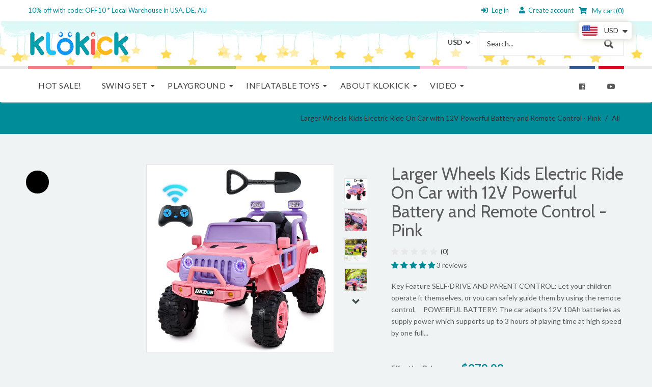

--- FILE ---
content_type: text/html; charset=utf-8
request_url: https://www.klokick.com/products/larger-wheels-kids-electric-ride-on-car
body_size: 45587
content:
<!doctype html>
<!--[if lt IE 7]><html class="no-js lt-ie9 lt-ie8 lt-ie7" lang="en"> <![endif]-->
<!--[if IE 7]><html class="no-js lt-ie9 lt-ie8" lang="en"> <![endif]-->
<!--[if IE 8]><html class="no-js lt-ie9" lang="en"> <![endif]-->
<!--[if IE 9 ]><html class="ie9 no-js"> <![endif]-->
<!--[if (gt IE 9)|!(IE)]><!--> <html class="no-js"> <!--<![endif]-->
<head>
<!-- Google tag (gtag.js) -->
<script async src="https://www.googletagmanager.com/gtag/js?id=G-GG30C4VR68"></script>
<script>
  window.dataLayer = window.dataLayer || [];
  function gtag(){dataLayer.push(arguments);}
  gtag('js', new Date());

  gtag('config', 'G-GG30C4VR68');
</script>
<!-- Added by AVADA SEO Suite -->















<meta name="twitter:image" content="http://www.klokick.com/cdn/shop/products/1-_2.jpg?v=1641280725">
    
<script>window.FPConfig = {};window.FPConfig.ignoreKeywords=["/cart","/account"]</script>



<!-- Added by AVADA SEO Suite: Product Structured Data -->
<script type="application/ld+json"></script>
<!-- /Added by AVADA SEO Suite --><!-- Added by AVADA SEO Suite: Breadcrumb Structured Data  -->
<script type="application/ld+json">{
  "@context": "https://schema.org",
  "@type": "BreadcrumbList",
  "itemListElement": [{
    "@type": "ListItem",
    "position": 1,
    "name": "Home",
    "item": "https://www.klokick.com"
  }, {
    "@type": "ListItem",
    "position": 2,
    "name": "Larger Wheels Kids Electric Ride On Car with 12V Powerful Battery and Remote Control - Pink",
    "item": "https://www.klokick.com/products/larger-wheels-kids-electric-ride-on-car"
  }]
}
</script>
<!-- Added by AVADA SEO Suite -->


<!-- /Added by AVADA SEO Suite -->
  <!-- Basic page needs ================================================== -->
  <meta charset="utf-8">
  <meta name="google-site-verification" content="rBifZJ5aoy2Jr1W4bG4v5gZhtYN5BnN27w1svpetWmQ" />
  
  <!--[if IE]><meta http-equiv='X-UA-Compatible' content='IE=edge,chrome=1'><![endif]-->

  
  <link rel="shortcut icon" href="//www.klokick.com/cdn/shop/t/2/assets/favicon.png?v=116119186819795298861598424165" type="image/png" />
  

  <!-- Title and description ================================================== -->
  

  <!-- Avada Email Marketing Script -->
 

<script>window.AVADA_EM_POPUP_CACHE = 1623219443472</script>








        <script>
            const date = new Date();
            window.AVADA_EM =  window.AVADA_EM || {};
            window.AVADA_EM.template = "product";
            window.AVADA_EM.shopId = 'Dl9yxNkW7nBzmVS7KS0f';
            const params = new URL(document.location).searchParams;
            if(params.get('isEmCheckout') === 'true' && params.get('token')) {
              if (localStorage.getItem('avada-em-converted')) {
                localStorage.removeItem('avada-em-converted');
              }
              localStorage.setItem('avada-em-converted', JSON.stringify({
                token:params.get('token'),
                expiredAt: date.setHours(date.getHours() + 24*3)
              }));
              if (params.get('redirectUrl')) {
                window.location.replace(params.get('redirectUrl'));
              }
            }
        </script>
  <!-- /Avada Email Marketing Script -->

<title>
    Larger Wheels Kids Electric Ride On Car with 12V Powerful Battery and Remote Control - Pink – klokick
  </title>
  
  <meta name="description" content="Buy Larger Wheels Kids Electric Ride On Car with 12V Powerful Battery and Remote Control - Pink at the lowest price in China. Check reviews and buy Larger Wheels Kids Electric Ride On Car with 12V Powerful Battery and Remote Control - Pink today.">
  
  <!-- Social meta ================================================== -->
  

  <meta property="og:type" content="product">
  <meta property="og:title" content="Larger Wheels Kids Electric Ride On Car with 12V Powerful Battery and Remote Control - Pink">
  <meta property="og:url" content="https://www.klokick.com/products/larger-wheels-kids-electric-ride-on-car">
  
  <meta property="og:image" content="http://www.klokick.com/cdn/shop/products/1-_2_grande.jpg?v=1641280725">
  <meta property="og:image:secure_url" content="https://www.klokick.com/cdn/shop/products/1-_2_grande.jpg?v=1641280725">
  
  <meta property="og:image" content="http://www.klokick.com/cdn/shop/products/7_db3c8106-9e71-4432-a655-5ab48f065c94_grande.jpg?v=1641280724">
  <meta property="og:image:secure_url" content="https://www.klokick.com/cdn/shop/products/7_db3c8106-9e71-4432-a655-5ab48f065c94_grande.jpg?v=1641280724">
  
  <meta property="og:image" content="http://www.klokick.com/cdn/shop/products/2_4c03131b-2d46-41fe-9bb8-4d3c7a38fd5a_grande.jpg?v=1641280725">
  <meta property="og:image:secure_url" content="https://www.klokick.com/cdn/shop/products/2_4c03131b-2d46-41fe-9bb8-4d3c7a38fd5a_grande.jpg?v=1641280725">
  
  <meta property="og:price:amount" content="379.99">
  <meta property="og:price:currency" content="USD">


  <meta property="og:description" content="Buy Larger Wheels Kids Electric Ride On Car with 12V Powerful Battery and Remote Control - Pink at the lowest price in China. Check reviews and buy Larger Wheels Kids Electric Ride On Car with 12V Powerful Battery and Remote Control - Pink today.">

<meta property="og:site_name" content="klokick">



<meta name="twitter:card" content="summary">




  <meta name="twitter:title" content="Larger Wheels Kids Electric Ride On Car with 12V Powerful Battery and Remote Control - Pink">
  <meta name="twitter:description" content="Key Feature SELF-DRIVE AND PARENT CONTROL: Let your children operate it themselves, or you can safely guide them by using the remote control.     POWERFUL BATTERY: The car adapts 12V 10Ah batteries as supply power which supports up to 3 hours of playing time at high speed by one full">
  <meta name="twitter:image" content="https://www.klokick.com/cdn/shop/products/1-_2_medium.jpg?v=1641280725">
  <meta name="twitter:image:width" content="240">
  <meta name="twitter:image:height" content="240">


  <!-- Helpers ================================================== -->
  <link rel="canonical" href="https://www.klokick.com/products/larger-wheels-kids-electric-ride-on-car">
  <meta name="viewport" content="width=device-width,initial-scale=1">
  <meta name="theme-color" content="#008c99">

  <!-- CSS ================================================== -->
  <link href="//www.klokick.com/cdn/shop/t/2/assets/frame.scss.css?v=98817700534307579731705557932" rel="stylesheet" type="text/css" media="all" />  
  <link href="//www.klokick.com/cdn/shop/t/2/assets/style.css?v=140833803616184466091705557932" rel="stylesheet" type="text/css" media="all" />  
  <link href="//www.klokick.com/cdn/shop/t/2/assets/slick-theme.css?v=155052701265140163301705557932" rel="stylesheet" type="text/css" media="all" />
  <link href="//www.klokick.com/cdn/shop/t/2/assets/slick.scss.css?v=91767333098405616621705557932" rel="stylesheet" type="text/css" media="all" />
  <link href="//www.klokick.com/cdn/shop/t/2/assets/slick-slider.css?v=183219136141200922781598424187" rel="stylesheet" type="text/css" media="all" />
  <link href="//www.klokick.com/cdn/shop/t/2/assets/animate.css?v=170469424254788653381598424152" rel="stylesheet" type="text/css" media="all" />
  
  <link href="//www.klokick.com/cdn/shop/t/2/assets/font-all.min.css?v=157224573197066317891598424166" rel="stylesheet" type="text/css" media="all" />

  
  <link rel="stylesheet" type="text/css" href="//fonts.googleapis.com/css?family=Lato:300,300italic,400,600,400italic,600italic,700,700italic,800,800italic">
  
  
  <link rel="stylesheet" type="text/css" href="//fonts.googleapis.com/css?family=Cabin:300,300italic,400,600,400italic,600italic,700,700italic,800,800italic">
  
  
  <link rel="stylesheet" type="text/css" href="//fonts.googleapis.com/css?family=Open+Sans:300,300italic,400,600,400italic,600italic,700,700italic,800,800italic">
  


  <!-- Header hook for plugins ================================================== -->
  

<!-- Avada Boost Sales Script -->




<script>const AVADA_SALES_POP_LAST_UPDATE = 1621404700223</script>
<script>const AVADA_ENHANCEMENTS = {};
          AVADA_ENHANCEMENTS.contentProtection = false;
          AVADA_ENHANCEMENTS.hideCheckoutButon = false;
          </script>



















<script>const AVADA_CDT = {};
              AVADA_CDT.product = {"id":7190687776939,"title":"Larger Wheels Kids Electric Ride On Car with 12V Powerful Battery and Remote Control - Pink","handle":"larger-wheels-kids-electric-ride-on-car","description":"\u003cstrong\u003eKey Feature\u003c\/strong\u003e\u003cbr data-mce-fragment=\"1\"\u003e\n\u003cul\u003e\n\u003cli\u003eSELF-DRIVE AND PARENT CONTROL: Let your children operate it themselves, or you can safely guide them by using the remote control.    \u003c\/li\u003e\n\u003c\/ul\u003e\n\u003cul\u003e\n\u003cli\u003ePOWERFUL BATTERY: The car adapts 12V 10Ah batteries as supply power which supports up to 3 hours of playing time at high speed by one full charge. The ultra-long battery life extends children's playing time by 50%.\u003c\/li\u003e\n\u003c\/ul\u003e\n\u003cul\u003e\n\u003cli\u003eSuperior Safety: This vehicle equips one three-point safety belt and two locking doors and complies with ASTM963 environmental protection standards. Besides, all of the batteries, motors and charger are fully inspected.   \u003c\/li\u003e\n\u003c\/ul\u003e\n\u003cul\u003e\n\u003cli\u003eConnect Your Kid's Music: The built-in wireless speaker allows the kid to play favorite songs when driving, while the FM radio function lets your kid feel like real driving.\u003c\/li\u003e\n\u003c\/ul\u003e\n\u003cul\u003e\n\u003cli\u003ePERFECT GIFT FOR CHILDREN: The colorful and cartoon design would be more appealing to children. And all accessories will be shipped together, no worries about delaying parts. It will be a wonderful present for your child's birthday or on Christmas. (Suitable for children aged 1-8.)\u003c\/li\u003e\n\u003c\/ul\u003e\n\u003cp\u003e\u003cimg alt=\"\" src=\"https:\/\/cdn.shopifycdn.net\/s\/files\/1\/0016\/2486\/6928\/files\/2_10f06ca9-0631-45e7-ab05-7848085ccdc1.jpg?v=1638515294\"\u003e\u003c\/p\u003e\n\u003cp\u003e\u003cimg alt=\"\" src=\"https:\/\/cdn.shopifycdn.net\/s\/files\/1\/0016\/2486\/6928\/files\/3_250bb606-08d9-4774-858c-963696f1302f.jpg?v=1638515314\"\u003e\u003c\/p\u003e\n\u003cp\u003e\u003cimg alt=\"\" src=\"https:\/\/cdn.shopifycdn.net\/s\/files\/1\/0016\/2486\/6928\/files\/4_41f61a8e-775f-437b-b996-906e5513c014.jpg?v=1638515344\"\u003e\u003c\/p\u003e\n\u003cp\u003e\u003cimg alt=\"\" src=\"https:\/\/cdn.shopifycdn.net\/s\/files\/1\/0016\/2486\/6928\/files\/5_4fd296ef-9e9c-43bb-a780-052536f0ca63.jpg?v=1638515362\"\u003e\u003c\/p\u003e\n\u003cp\u003e\u003cimg alt=\"\" src=\"https:\/\/cdn.shopifycdn.net\/s\/files\/1\/0016\/2486\/6928\/files\/6_a7c397fa-6165-439f-a432-f8881a238ca9.jpg?v=1638515384\"\u003e\u003c\/p\u003e\n\u003cp\u003e\u003cimg alt=\"\" src=\"https:\/\/cdn.shopifycdn.net\/s\/files\/1\/0016\/2486\/6928\/files\/7_5c6facb4-2b8a-48cd-8b6f-12c680a7439c.jpg?v=1638515401\"\u003e\u003c\/p\u003e\n\u003cp\u003e\u003cimg alt=\"\" src=\"https:\/\/cdn.shopifycdn.net\/s\/files\/1\/0016\/2486\/6928\/files\/8-_1.jpg?v=1638515420\"\u003e\u003c\/p\u003e","published_at":"2022-01-04T02:19:29-05:00","created_at":"2022-01-04T02:18:42-05:00","vendor":"klokick","type":"","tags":["Ride On Car"],"price":37999,"price_min":37999,"price_max":37999,"available":false,"price_varies":false,"compare_at_price":null,"compare_at_price_min":0,"compare_at_price_max":0,"compare_at_price_varies":false,"variants":[{"id":41383519617195,"title":"Default Title","option1":"Default Title","option2":null,"option3":null,"sku":"TC0101P","requires_shipping":true,"taxable":false,"featured_image":null,"available":false,"name":"Larger Wheels Kids Electric Ride On Car with 12V Powerful Battery and Remote Control - Pink","public_title":null,"options":["Default Title"],"price":37999,"weight":17000,"compare_at_price":null,"inventory_management":"shopify","barcode":"","requires_selling_plan":false,"selling_plan_allocations":[]}],"images":["\/\/www.klokick.com\/cdn\/shop\/products\/1-_2.jpg?v=1641280725","\/\/www.klokick.com\/cdn\/shop\/products\/7_db3c8106-9e71-4432-a655-5ab48f065c94.jpg?v=1641280724","\/\/www.klokick.com\/cdn\/shop\/products\/2_4c03131b-2d46-41fe-9bb8-4d3c7a38fd5a.jpg?v=1641280725","\/\/www.klokick.com\/cdn\/shop\/products\/3_e9a9c844-3efa-4a1a-956d-549ad93bff96.jpg?v=1641280724","\/\/www.klokick.com\/cdn\/shop\/products\/4_42b2229d-b336-4cef-b066-691f4100721d.jpg?v=1641280724","\/\/www.klokick.com\/cdn\/shop\/products\/5_50c1393a-c1b8-485f-a253-2451ae96ca1b.jpg?v=1641280724","\/\/www.klokick.com\/cdn\/shop\/products\/6_ccaf4465-1581-43df-9098-3724a4b32255.jpg?v=1641280724"],"featured_image":"\/\/www.klokick.com\/cdn\/shop\/products\/1-_2.jpg?v=1641280725","options":["Title"],"media":[{"alt":null,"id":23700786118827,"position":1,"preview_image":{"aspect_ratio":1.0,"height":1600,"width":1600,"src":"\/\/www.klokick.com\/cdn\/shop\/products\/1-_2.jpg?v=1641280725"},"aspect_ratio":1.0,"height":1600,"media_type":"image","src":"\/\/www.klokick.com\/cdn\/shop\/products\/1-_2.jpg?v=1641280725","width":1600},{"alt":null,"id":23700786151595,"position":2,"preview_image":{"aspect_ratio":1.0,"height":1600,"width":1600,"src":"\/\/www.klokick.com\/cdn\/shop\/products\/7_db3c8106-9e71-4432-a655-5ab48f065c94.jpg?v=1641280724"},"aspect_ratio":1.0,"height":1600,"media_type":"image","src":"\/\/www.klokick.com\/cdn\/shop\/products\/7_db3c8106-9e71-4432-a655-5ab48f065c94.jpg?v=1641280724","width":1600},{"alt":null,"id":23700786184363,"position":3,"preview_image":{"aspect_ratio":1.0,"height":1600,"width":1600,"src":"\/\/www.klokick.com\/cdn\/shop\/products\/2_4c03131b-2d46-41fe-9bb8-4d3c7a38fd5a.jpg?v=1641280725"},"aspect_ratio":1.0,"height":1600,"media_type":"image","src":"\/\/www.klokick.com\/cdn\/shop\/products\/2_4c03131b-2d46-41fe-9bb8-4d3c7a38fd5a.jpg?v=1641280725","width":1600},{"alt":null,"id":23700786217131,"position":4,"preview_image":{"aspect_ratio":1.0,"height":1600,"width":1600,"src":"\/\/www.klokick.com\/cdn\/shop\/products\/3_e9a9c844-3efa-4a1a-956d-549ad93bff96.jpg?v=1641280724"},"aspect_ratio":1.0,"height":1600,"media_type":"image","src":"\/\/www.klokick.com\/cdn\/shop\/products\/3_e9a9c844-3efa-4a1a-956d-549ad93bff96.jpg?v=1641280724","width":1600},{"alt":null,"id":23700786249899,"position":5,"preview_image":{"aspect_ratio":1.0,"height":1600,"width":1600,"src":"\/\/www.klokick.com\/cdn\/shop\/products\/4_42b2229d-b336-4cef-b066-691f4100721d.jpg?v=1641280724"},"aspect_ratio":1.0,"height":1600,"media_type":"image","src":"\/\/www.klokick.com\/cdn\/shop\/products\/4_42b2229d-b336-4cef-b066-691f4100721d.jpg?v=1641280724","width":1600},{"alt":null,"id":23700786282667,"position":6,"preview_image":{"aspect_ratio":1.0,"height":1600,"width":1600,"src":"\/\/www.klokick.com\/cdn\/shop\/products\/5_50c1393a-c1b8-485f-a253-2451ae96ca1b.jpg?v=1641280724"},"aspect_ratio":1.0,"height":1600,"media_type":"image","src":"\/\/www.klokick.com\/cdn\/shop\/products\/5_50c1393a-c1b8-485f-a253-2451ae96ca1b.jpg?v=1641280724","width":1600},{"alt":null,"id":23700786315435,"position":7,"preview_image":{"aspect_ratio":1.0,"height":1600,"width":1600,"src":"\/\/www.klokick.com\/cdn\/shop\/products\/6_ccaf4465-1581-43df-9098-3724a4b32255.jpg?v=1641280724"},"aspect_ratio":1.0,"height":1600,"media_type":"image","src":"\/\/www.klokick.com\/cdn\/shop\/products\/6_ccaf4465-1581-43df-9098-3724a4b32255.jpg?v=1641280724","width":1600}],"requires_selling_plan":false,"selling_plan_groups":[],"content":"\u003cstrong\u003eKey Feature\u003c\/strong\u003e\u003cbr data-mce-fragment=\"1\"\u003e\n\u003cul\u003e\n\u003cli\u003eSELF-DRIVE AND PARENT CONTROL: Let your children operate it themselves, or you can safely guide them by using the remote control.    \u003c\/li\u003e\n\u003c\/ul\u003e\n\u003cul\u003e\n\u003cli\u003ePOWERFUL BATTERY: The car adapts 12V 10Ah batteries as supply power which supports up to 3 hours of playing time at high speed by one full charge. The ultra-long battery life extends children's playing time by 50%.\u003c\/li\u003e\n\u003c\/ul\u003e\n\u003cul\u003e\n\u003cli\u003eSuperior Safety: This vehicle equips one three-point safety belt and two locking doors and complies with ASTM963 environmental protection standards. Besides, all of the batteries, motors and charger are fully inspected.   \u003c\/li\u003e\n\u003c\/ul\u003e\n\u003cul\u003e\n\u003cli\u003eConnect Your Kid's Music: The built-in wireless speaker allows the kid to play favorite songs when driving, while the FM radio function lets your kid feel like real driving.\u003c\/li\u003e\n\u003c\/ul\u003e\n\u003cul\u003e\n\u003cli\u003ePERFECT GIFT FOR CHILDREN: The colorful and cartoon design would be more appealing to children. And all accessories will be shipped together, no worries about delaying parts. It will be a wonderful present for your child's birthday or on Christmas. (Suitable for children aged 1-8.)\u003c\/li\u003e\n\u003c\/ul\u003e\n\u003cp\u003e\u003cimg alt=\"\" src=\"https:\/\/cdn.shopifycdn.net\/s\/files\/1\/0016\/2486\/6928\/files\/2_10f06ca9-0631-45e7-ab05-7848085ccdc1.jpg?v=1638515294\"\u003e\u003c\/p\u003e\n\u003cp\u003e\u003cimg alt=\"\" src=\"https:\/\/cdn.shopifycdn.net\/s\/files\/1\/0016\/2486\/6928\/files\/3_250bb606-08d9-4774-858c-963696f1302f.jpg?v=1638515314\"\u003e\u003c\/p\u003e\n\u003cp\u003e\u003cimg alt=\"\" src=\"https:\/\/cdn.shopifycdn.net\/s\/files\/1\/0016\/2486\/6928\/files\/4_41f61a8e-775f-437b-b996-906e5513c014.jpg?v=1638515344\"\u003e\u003c\/p\u003e\n\u003cp\u003e\u003cimg alt=\"\" src=\"https:\/\/cdn.shopifycdn.net\/s\/files\/1\/0016\/2486\/6928\/files\/5_4fd296ef-9e9c-43bb-a780-052536f0ca63.jpg?v=1638515362\"\u003e\u003c\/p\u003e\n\u003cp\u003e\u003cimg alt=\"\" src=\"https:\/\/cdn.shopifycdn.net\/s\/files\/1\/0016\/2486\/6928\/files\/6_a7c397fa-6165-439f-a432-f8881a238ca9.jpg?v=1638515384\"\u003e\u003c\/p\u003e\n\u003cp\u003e\u003cimg alt=\"\" src=\"https:\/\/cdn.shopifycdn.net\/s\/files\/1\/0016\/2486\/6928\/files\/7_5c6facb4-2b8a-48cd-8b6f-12c680a7439c.jpg?v=1638515401\"\u003e\u003c\/p\u003e\n\u003cp\u003e\u003cimg alt=\"\" src=\"https:\/\/cdn.shopifycdn.net\/s\/files\/1\/0016\/2486\/6928\/files\/8-_1.jpg?v=1638515420\"\u003e\u003c\/p\u003e"};
              AVADA_CDT.template = "product";
              AVADA_CDT.collections = [];
              
              AVADA_CDT.collections.push("281965101227");
              
              const AVADA_INVQTY = {};
              
              AVADA_INVQTY[41383519617195] = 0;
              
              AVADA_CDT.cartitem = 0;
              AVADA_CDT.moneyformat = '<span class=money>${{amount}}</span>';
              AVADA_CDT.cartTotalPrice = 0;
      </script>
<!-- /Avada Boost Sales Script -->

<script>window.performance && window.performance.mark && window.performance.mark('shopify.content_for_header.start');</script><meta id="shopify-digital-wallet" name="shopify-digital-wallet" content="/47287632037/digital_wallets/dialog">
<link rel="alternate" type="application/json+oembed" href="https://www.klokick.com/products/larger-wheels-kids-electric-ride-on-car.oembed">
<script async="async" src="/checkouts/internal/preloads.js?locale=en-US"></script>
<script id="shopify-features" type="application/json">{"accessToken":"96563573b09d16f8b3a02d71b9c9afda","betas":["rich-media-storefront-analytics"],"domain":"www.klokick.com","predictiveSearch":true,"shopId":47287632037,"locale":"en"}</script>
<script>var Shopify = Shopify || {};
Shopify.shop = "klokick.myshopify.com";
Shopify.locale = "en";
Shopify.currency = {"active":"USD","rate":"1.0"};
Shopify.country = "US";
Shopify.theme = {"name":"Kidslife","id":109683409061,"schema_name":null,"schema_version":null,"theme_store_id":null,"role":"main"};
Shopify.theme.handle = "null";
Shopify.theme.style = {"id":null,"handle":null};
Shopify.cdnHost = "www.klokick.com/cdn";
Shopify.routes = Shopify.routes || {};
Shopify.routes.root = "/";</script>
<script type="module">!function(o){(o.Shopify=o.Shopify||{}).modules=!0}(window);</script>
<script>!function(o){function n(){var o=[];function n(){o.push(Array.prototype.slice.apply(arguments))}return n.q=o,n}var t=o.Shopify=o.Shopify||{};t.loadFeatures=n(),t.autoloadFeatures=n()}(window);</script>
<script id="shop-js-analytics" type="application/json">{"pageType":"product"}</script>
<script defer="defer" async type="module" src="//www.klokick.com/cdn/shopifycloud/shop-js/modules/v2/client.init-shop-cart-sync_C5BV16lS.en.esm.js"></script>
<script defer="defer" async type="module" src="//www.klokick.com/cdn/shopifycloud/shop-js/modules/v2/chunk.common_CygWptCX.esm.js"></script>
<script type="module">
  await import("//www.klokick.com/cdn/shopifycloud/shop-js/modules/v2/client.init-shop-cart-sync_C5BV16lS.en.esm.js");
await import("//www.klokick.com/cdn/shopifycloud/shop-js/modules/v2/chunk.common_CygWptCX.esm.js");

  window.Shopify.SignInWithShop?.initShopCartSync?.({"fedCMEnabled":true,"windoidEnabled":true});

</script>
<script>(function() {
  var isLoaded = false;
  function asyncLoad() {
    if (isLoaded) return;
    isLoaded = true;
    var urls = ["https:\/\/sdks.automizely.com\/conversions\/v1\/conversions.js?app_connection_id=86547cff8a244b99bfa753f42fb60f05\u0026mapped_org_id=ff8ecbf1232b68b96fed34b48292702b_v1\u0026shop=klokick.myshopify.com","https:\/\/cdn.shopify.com\/s\/files\/1\/0449\/2568\/1820\/t\/4\/assets\/booster_currency.js?v=1624978055\u0026shop=klokick.myshopify.com","https:\/\/cdn.shopify.com\/s\/files\/1\/0449\/2568\/1820\/t\/4\/assets\/booster_currency.js?v=1624978055\u0026shop=klokick.myshopify.com","https:\/\/cdn.ryviu.com\/v\/static\/js\/app.js?n=1\u0026shop=klokick.myshopify.com"];
    for (var i = 0; i < urls.length; i++) {
      var s = document.createElement('script');
      s.type = 'text/javascript';
      s.async = true;
      s.src = urls[i];
      var x = document.getElementsByTagName('script')[0];
      x.parentNode.insertBefore(s, x);
    }
  };
  if(window.attachEvent) {
    window.attachEvent('onload', asyncLoad);
  } else {
    window.addEventListener('load', asyncLoad, false);
  }
})();</script>
<script id="__st">var __st={"a":47287632037,"offset":-18000,"reqid":"4f1be395-7c37-470c-8dce-af76f103b523-1768845351","pageurl":"www.klokick.com\/products\/larger-wheels-kids-electric-ride-on-car","u":"818eb71eeeea","p":"product","rtyp":"product","rid":7190687776939};</script>
<script>window.ShopifyPaypalV4VisibilityTracking = true;</script>
<script id="captcha-bootstrap">!function(){'use strict';const t='contact',e='account',n='new_comment',o=[[t,t],['blogs',n],['comments',n],[t,'customer']],c=[[e,'customer_login'],[e,'guest_login'],[e,'recover_customer_password'],[e,'create_customer']],r=t=>t.map((([t,e])=>`form[action*='/${t}']:not([data-nocaptcha='true']) input[name='form_type'][value='${e}']`)).join(','),a=t=>()=>t?[...document.querySelectorAll(t)].map((t=>t.form)):[];function s(){const t=[...o],e=r(t);return a(e)}const i='password',u='form_key',d=['recaptcha-v3-token','g-recaptcha-response','h-captcha-response',i],f=()=>{try{return window.sessionStorage}catch{return}},m='__shopify_v',_=t=>t.elements[u];function p(t,e,n=!1){try{const o=window.sessionStorage,c=JSON.parse(o.getItem(e)),{data:r}=function(t){const{data:e,action:n}=t;return t[m]||n?{data:e,action:n}:{data:t,action:n}}(c);for(const[e,n]of Object.entries(r))t.elements[e]&&(t.elements[e].value=n);n&&o.removeItem(e)}catch(o){console.error('form repopulation failed',{error:o})}}const l='form_type',E='cptcha';function T(t){t.dataset[E]=!0}const w=window,h=w.document,L='Shopify',v='ce_forms',y='captcha';let A=!1;((t,e)=>{const n=(g='f06e6c50-85a8-45c8-87d0-21a2b65856fe',I='https://cdn.shopify.com/shopifycloud/storefront-forms-hcaptcha/ce_storefront_forms_captcha_hcaptcha.v1.5.2.iife.js',D={infoText:'Protected by hCaptcha',privacyText:'Privacy',termsText:'Terms'},(t,e,n)=>{const o=w[L][v],c=o.bindForm;if(c)return c(t,g,e,D).then(n);var r;o.q.push([[t,g,e,D],n]),r=I,A||(h.body.append(Object.assign(h.createElement('script'),{id:'captcha-provider',async:!0,src:r})),A=!0)});var g,I,D;w[L]=w[L]||{},w[L][v]=w[L][v]||{},w[L][v].q=[],w[L][y]=w[L][y]||{},w[L][y].protect=function(t,e){n(t,void 0,e),T(t)},Object.freeze(w[L][y]),function(t,e,n,w,h,L){const[v,y,A,g]=function(t,e,n){const i=e?o:[],u=t?c:[],d=[...i,...u],f=r(d),m=r(i),_=r(d.filter((([t,e])=>n.includes(e))));return[a(f),a(m),a(_),s()]}(w,h,L),I=t=>{const e=t.target;return e instanceof HTMLFormElement?e:e&&e.form},D=t=>v().includes(t);t.addEventListener('submit',(t=>{const e=I(t);if(!e)return;const n=D(e)&&!e.dataset.hcaptchaBound&&!e.dataset.recaptchaBound,o=_(e),c=g().includes(e)&&(!o||!o.value);(n||c)&&t.preventDefault(),c&&!n&&(function(t){try{if(!f())return;!function(t){const e=f();if(!e)return;const n=_(t);if(!n)return;const o=n.value;o&&e.removeItem(o)}(t);const e=Array.from(Array(32),(()=>Math.random().toString(36)[2])).join('');!function(t,e){_(t)||t.append(Object.assign(document.createElement('input'),{type:'hidden',name:u})),t.elements[u].value=e}(t,e),function(t,e){const n=f();if(!n)return;const o=[...t.querySelectorAll(`input[type='${i}']`)].map((({name:t})=>t)),c=[...d,...o],r={};for(const[a,s]of new FormData(t).entries())c.includes(a)||(r[a]=s);n.setItem(e,JSON.stringify({[m]:1,action:t.action,data:r}))}(t,e)}catch(e){console.error('failed to persist form',e)}}(e),e.submit())}));const S=(t,e)=>{t&&!t.dataset[E]&&(n(t,e.some((e=>e===t))),T(t))};for(const o of['focusin','change'])t.addEventListener(o,(t=>{const e=I(t);D(e)&&S(e,y())}));const B=e.get('form_key'),M=e.get(l),P=B&&M;t.addEventListener('DOMContentLoaded',(()=>{const t=y();if(P)for(const e of t)e.elements[l].value===M&&p(e,B);[...new Set([...A(),...v().filter((t=>'true'===t.dataset.shopifyCaptcha))])].forEach((e=>S(e,t)))}))}(h,new URLSearchParams(w.location.search),n,t,e,['guest_login'])})(!0,!0)}();</script>
<script integrity="sha256-4kQ18oKyAcykRKYeNunJcIwy7WH5gtpwJnB7kiuLZ1E=" data-source-attribution="shopify.loadfeatures" defer="defer" src="//www.klokick.com/cdn/shopifycloud/storefront/assets/storefront/load_feature-a0a9edcb.js" crossorigin="anonymous"></script>
<script data-source-attribution="shopify.dynamic_checkout.dynamic.init">var Shopify=Shopify||{};Shopify.PaymentButton=Shopify.PaymentButton||{isStorefrontPortableWallets:!0,init:function(){window.Shopify.PaymentButton.init=function(){};var t=document.createElement("script");t.src="https://www.klokick.com/cdn/shopifycloud/portable-wallets/latest/portable-wallets.en.js",t.type="module",document.head.appendChild(t)}};
</script>
<script data-source-attribution="shopify.dynamic_checkout.buyer_consent">
  function portableWalletsHideBuyerConsent(e){var t=document.getElementById("shopify-buyer-consent"),n=document.getElementById("shopify-subscription-policy-button");t&&n&&(t.classList.add("hidden"),t.setAttribute("aria-hidden","true"),n.removeEventListener("click",e))}function portableWalletsShowBuyerConsent(e){var t=document.getElementById("shopify-buyer-consent"),n=document.getElementById("shopify-subscription-policy-button");t&&n&&(t.classList.remove("hidden"),t.removeAttribute("aria-hidden"),n.addEventListener("click",e))}window.Shopify?.PaymentButton&&(window.Shopify.PaymentButton.hideBuyerConsent=portableWalletsHideBuyerConsent,window.Shopify.PaymentButton.showBuyerConsent=portableWalletsShowBuyerConsent);
</script>
<script>
  function portableWalletsCleanup(e){e&&e.src&&console.error("Failed to load portable wallets script "+e.src);var t=document.querySelectorAll("shopify-accelerated-checkout .shopify-payment-button__skeleton, shopify-accelerated-checkout-cart .wallet-cart-button__skeleton"),e=document.getElementById("shopify-buyer-consent");for(let e=0;e<t.length;e++)t[e].remove();e&&e.remove()}function portableWalletsNotLoadedAsModule(e){e instanceof ErrorEvent&&"string"==typeof e.message&&e.message.includes("import.meta")&&"string"==typeof e.filename&&e.filename.includes("portable-wallets")&&(window.removeEventListener("error",portableWalletsNotLoadedAsModule),window.Shopify.PaymentButton.failedToLoad=e,"loading"===document.readyState?document.addEventListener("DOMContentLoaded",window.Shopify.PaymentButton.init):window.Shopify.PaymentButton.init())}window.addEventListener("error",portableWalletsNotLoadedAsModule);
</script>

<script type="module" src="https://www.klokick.com/cdn/shopifycloud/portable-wallets/latest/portable-wallets.en.js" onError="portableWalletsCleanup(this)" crossorigin="anonymous"></script>
<script nomodule>
  document.addEventListener("DOMContentLoaded", portableWalletsCleanup);
</script>

<link id="shopify-accelerated-checkout-styles" rel="stylesheet" media="screen" href="https://www.klokick.com/cdn/shopifycloud/portable-wallets/latest/accelerated-checkout-backwards-compat.css" crossorigin="anonymous">
<style id="shopify-accelerated-checkout-cart">
        #shopify-buyer-consent {
  margin-top: 1em;
  display: inline-block;
  width: 100%;
}

#shopify-buyer-consent.hidden {
  display: none;
}

#shopify-subscription-policy-button {
  background: none;
  border: none;
  padding: 0;
  text-decoration: underline;
  font-size: inherit;
  cursor: pointer;
}

#shopify-subscription-policy-button::before {
  box-shadow: none;
}

      </style>
<script id="sections-script" data-sections="sidebar-category" defer="defer" src="//www.klokick.com/cdn/shop/t/2/compiled_assets/scripts.js?v=2161"></script>
<script>window.performance && window.performance.mark && window.performance.mark('shopify.content_for_header.end');</script>
  

<!--[if lt IE 9]>
<script src="//cdnjs.cloudflare.com/ajax/libs/html5shiv/3.7.2/html5shiv.min.js" type="text/javascript"></script>
<script src="//www.klokick.com/cdn/shop/t/2/assets/respond.min.js?v=52248677837542619231598424186" type="text/javascript"></script>
<link href="//www.klokick.com/cdn/shop/t/2/assets/respond-proxy.html" id="respond-proxy" rel="respond-proxy" />
<link href="//www.klokick.com/search?q=00657972b056183ee10aada25acc3c1b" id="respond-redirect" rel="respond-redirect" />
<script src="//www.klokick.com/search?q=00657972b056183ee10aada25acc3c1b" type="text/javascript"></script>
<![endif]-->

  
  <script src="//www.klokick.com/cdn/shop/t/2/assets/header.js?v=17361201992366897231598424222" type="text/javascript"></script> 

  

  
  <script type="text/javascript" src="https://ws.sharethis.com/button/buttons.js"></script>
  <script type="text/javascript">stLight.options({publisher: "4a467312-eb52-4e56-a80a-d5930e0afac4", doNotHash: false, doNotCopy: false, hashAddressBar: false});</script>
  
    

  <script>
    window.use_sticky = true;
    window.ajax_cart = true;
    window.money_format = "<span class=money>${{amount}} USD</span>";
    window.shop_currency = "USD";
    window.show_multiple_currencies = true;
    window.enable_sidebar_multiple_choice = true;
    window.loading_url = "//www.klokick.com/cdn/shop/t/2/assets/loading.gif?v=50837312686733260831598424179";     
    window.dropdowncart_type = "hover";
    window.file_url = "//www.klokick.com/cdn/shop/files/?v=2161";
    window.asset_url = "";
    window.items="Items";
    window.many_in_stock="Many In Stock";
    window.out_of_stock=" Out of stock";
    window.in_stock=" In Stock";
    window.unavailable="Unavailable";
    window.product_name="Product Name";
    window.product_image="Product Image";
    window.product_desc="Product Description";
    window.available_stock="Available In stock";
    window.unavailable_stock="Unavailable In stock";
    window.compare_note="Product Added over 8 product !. Do you want to compare 8 added product ?";
    window.added_to_cmp="Added to compare";
    window.add_to_cmp="Add to compare";
    window.select_options="Select options";
    window.add_to_cart="Add to Cart";
    window.confirm_box="Yes,I want view it!";
    window.cancelButtonText="Continue";
    window.remove="Remove";
    window.use_color_swatch = true;

    var  compare_list = []; 
  </script>  
 
<!-- "snippets/pagefly-header.liquid" was not rendered, the associated app was uninstalled -->
 
  
	  
<!-- RYVIU APP :: Settings global -->	
    <script> var ryviu_global_settings = {"design_settings":{"client_theme":"default","date":"timeago","colection":true,"no_review":true,"reviews_per_page":"10","sort":"late","verify_reply":true,"verify_review":true,"defaultDate":"timeago","showing":30,"no_number":false,"defautDate":"timeago"},"form":{"colorTitle":"#696969","colorInput":"#464646","colorNotice":"#dd2c00","colorStarForm":"#ececec","starActivecolor":"#fdbc00","colorSubmit":"#ffffff","backgroundSubmit":"#00aeef","showtitleForm":true,"showTitle":true,"autoPublish":true,"loadAfterContentLoaded":true,"titleName":"Your Name","placeholderName":"John Smith","titleForm":"Rate Us","titleSuccess":"Thank you! Your review is submited.","noticeName":"Your name is required field","titleEmail":"Your Email","placeholderEmail":"example@yourdomain.com","noticeEmail":"Your email is required and valid email","titleSubject":"Review Title","placeholderSubject":"Look great","noticeSubject":"Title is required field","titleMessenger":"Review Content","noticeMessenger":"Your review is required field","placeholderMessenger":"Write something","titleSubmit":"Submit Your Review"},"questions":{"answer_form":"Your answers","answer_text":"Answer question","ask_community_text":"Ask the community","by_text":"Author","community_text":"Ask the community here","des_form":"Ask a question to the community here","email_form":"Your E-Mail Adresse","helpful_text":"Most helpful","input_text":"Have a question? Search for answers","name_form":"Your Name","newest_text":"Latest New","notice_form":"Complete before submitting","of_text":"of","on_text":"am","placeholder_answer_form":"Answer is a required field!","placeholder_question_form":"Question is a required field!","question_answer_form":"Question","question_form":"Your question","questions_text":"questions","showing_text":"Show","submit_answer_form":"Send a reply","submit_form":"Send a question","titleCustomer":"","title_answer_form":"Answer question","title_form":"No answer found?","write_question_text":"Ask a question"},"review_widget":{"star":1,"hidedate":false,"noreview":true,"showspam":true,"style":"style2","order_by":"late","starStyle":"style1","starActiveStyle":"style1","starcolor":"#e6e6e6","dateSelect":"dateDefaut","title":true,"noavatar":false,"nostars":false,"customDate":"dd\/MM\/yy","starActivecolor":"#fdbc00","colorTitle":"#6c8187","colorAvatar":"#f8f8f8","colorWrite":"#ffffff","backgroundWrite":"#ffb102","colorVerified":"#05d92d","nowrite":false,"disablePurchase":false,"disableWidget":false,"disableReply":true,"disableHelpul":false,"nolastname":false,"hideFlag":false,"payment_type":"Monthly","reviewText":"review","outofText":"out of","starsText":"stars","helpulText":"Is this helpful?","ryplyText":"Comment","latestText":"Latest","oldestText":"Oldest","tstar5":"Excellent","tstar4":"Very Good","tstar3":"Average","tstar2":"Poor","tstar1":"Terrible","showingText":"Showing","ofText":"of","reviewsText":"reviews","noReviews":"No reviews","firstReview":"Write a first review now","showText":"Show:","sortbyText":"Sort by:","titleWrite":"Write a review","textVerified":"Verified Purchase","titleCustomer":"Customer Reviews","backgroundRyviu":"transparent","paddingTop":"0","paddingLeft":"0","paddingRight":"0","paddingBottom":"0","borderWidth":"0","borderStyle":"solid","borderColor":"#ffffff","show_title_customer":false,"filter_reviews":"all","filter_reviews_local":"US","random_from":0,"random_to":20,"starHeight":13}};</script>
<!-- RYVIU APP -->
  
<!-- Start of Judge.me Core -->
<link rel="dns-prefetch" href="https://cdn.judge.me/">
<script data-cfasync='false' class='jdgm-settings-script'>window.jdgmSettings={"pagination":5,"disable_web_reviews":false,"badge_no_review_text":"No reviews","badge_n_reviews_text":"{{ n }} review/reviews","hide_badge_preview_if_no_reviews":true,"badge_hide_text":false,"enforce_center_preview_badge":false,"widget_title":"Customer Reviews","widget_open_form_text":"Write a review","widget_close_form_text":"Cancel review","widget_refresh_page_text":"Refresh page","widget_summary_text":"Based on {{ number_of_reviews }} review/reviews","widget_no_review_text":"Be the first to write a review","widget_name_field_text":"Display name","widget_verified_name_field_text":"Verified Name (public)","widget_name_placeholder_text":"Display name","widget_required_field_error_text":"This field is required.","widget_email_field_text":"Email address","widget_verified_email_field_text":"Verified Email (private, can not be edited)","widget_email_placeholder_text":"Your email address","widget_email_field_error_text":"Please enter a valid email address.","widget_rating_field_text":"Rating","widget_review_title_field_text":"Review Title","widget_review_title_placeholder_text":"Give your review a title","widget_review_body_field_text":"Review content","widget_review_body_placeholder_text":"Start writing here...","widget_pictures_field_text":"Picture/Video (optional)","widget_submit_review_text":"Submit Review","widget_submit_verified_review_text":"Submit Verified Review","widget_submit_success_msg_with_auto_publish":"Thank you! Please refresh the page in a few moments to see your review. You can remove or edit your review by logging into \u003ca href='https://judge.me/login' target='_blank' rel='nofollow noopener'\u003eJudge.me\u003c/a\u003e","widget_submit_success_msg_no_auto_publish":"Thank you! Your review will be published as soon as it is approved by the shop admin. You can remove or edit your review by logging into \u003ca href='https://judge.me/login' target='_blank' rel='nofollow noopener'\u003eJudge.me\u003c/a\u003e","widget_show_default_reviews_out_of_total_text":"Showing {{ n_reviews_shown }} out of {{ n_reviews }} reviews.","widget_show_all_link_text":"Show all","widget_show_less_link_text":"Show less","widget_author_said_text":"{{ reviewer_name }} said:","widget_days_text":"{{ n }} days ago","widget_weeks_text":"{{ n }} week/weeks ago","widget_months_text":"{{ n }} month/months ago","widget_years_text":"{{ n }} year/years ago","widget_yesterday_text":"Yesterday","widget_today_text":"Today","widget_replied_text":"\u003e\u003e {{ shop_name }} replied:","widget_read_more_text":"Read more","widget_reviewer_name_as_initial":"","widget_rating_filter_color":"#fbcd0a","widget_rating_filter_see_all_text":"See all reviews","widget_sorting_most_recent_text":"Most Recent","widget_sorting_highest_rating_text":"Highest Rating","widget_sorting_lowest_rating_text":"Lowest Rating","widget_sorting_with_pictures_text":"Only Pictures","widget_sorting_most_helpful_text":"Most Helpful","widget_open_question_form_text":"Ask a question","widget_reviews_subtab_text":"Reviews","widget_questions_subtab_text":"Questions","widget_question_label_text":"Question","widget_answer_label_text":"Answer","widget_question_placeholder_text":"Write your question here","widget_submit_question_text":"Submit Question","widget_question_submit_success_text":"Thank you for your question! We will notify you once it gets answered.","verified_badge_text":"Verified","verified_badge_bg_color":"","verified_badge_text_color":"","verified_badge_placement":"left-of-reviewer-name","widget_review_max_height":"","widget_hide_border":false,"widget_social_share":false,"widget_thumb":false,"widget_review_location_show":false,"widget_location_format":"","all_reviews_include_out_of_store_products":true,"all_reviews_out_of_store_text":"(out of store)","all_reviews_pagination":100,"all_reviews_product_name_prefix_text":"about","enable_review_pictures":true,"enable_question_anwser":false,"widget_theme":"default","review_date_format":"mm/dd/yyyy","default_sort_method":"most-recent","widget_product_reviews_subtab_text":"Product Reviews","widget_shop_reviews_subtab_text":"Shop Reviews","widget_other_products_reviews_text":"Reviews for other products","widget_store_reviews_subtab_text":"Store reviews","widget_no_store_reviews_text":"This store hasn't received any reviews yet","widget_web_restriction_product_reviews_text":"This product hasn't received any reviews yet","widget_no_items_text":"No items found","widget_show_more_text":"Show more","widget_write_a_store_review_text":"Write a Store Review","widget_other_languages_heading":"Reviews in Other Languages","widget_translate_review_text":"Translate review to {{ language }}","widget_translating_review_text":"Translating...","widget_show_original_translation_text":"Show original ({{ language }})","widget_translate_review_failed_text":"Review couldn't be translated.","widget_translate_review_retry_text":"Retry","widget_translate_review_try_again_later_text":"Try again later","show_product_url_for_grouped_product":false,"widget_sorting_pictures_first_text":"Pictures First","show_pictures_on_all_rev_page_mobile":false,"show_pictures_on_all_rev_page_desktop":false,"floating_tab_hide_mobile_install_preference":false,"floating_tab_button_name":"★ Reviews","floating_tab_title":"Let customers speak for us","floating_tab_button_color":"","floating_tab_button_background_color":"","floating_tab_url":"","floating_tab_url_enabled":false,"floating_tab_tab_style":"text","all_reviews_text_badge_text":"Customers rate us {{ shop.metafields.judgeme.all_reviews_rating | round: 1 }}/5 based on {{ shop.metafields.judgeme.all_reviews_count }} reviews.","all_reviews_text_badge_text_branded_style":"{{ shop.metafields.judgeme.all_reviews_rating | round: 1 }} out of 5 stars based on {{ shop.metafields.judgeme.all_reviews_count }} reviews","is_all_reviews_text_badge_a_link":false,"show_stars_for_all_reviews_text_badge":false,"all_reviews_text_badge_url":"","all_reviews_text_style":"text","all_reviews_text_color_style":"judgeme_brand_color","all_reviews_text_color":"#108474","all_reviews_text_show_jm_brand":true,"featured_carousel_show_header":true,"featured_carousel_title":"Let customers speak for us","testimonials_carousel_title":"Customers are saying","videos_carousel_title":"Real customer stories","cards_carousel_title":"Customers are saying","featured_carousel_count_text":"from {{ n }} reviews","featured_carousel_add_link_to_all_reviews_page":false,"featured_carousel_url":"","featured_carousel_show_images":true,"featured_carousel_autoslide_interval":5,"featured_carousel_arrows_on_the_sides":false,"featured_carousel_height":250,"featured_carousel_width":80,"featured_carousel_image_size":0,"featured_carousel_image_height":250,"featured_carousel_arrow_color":"#eeeeee","verified_count_badge_style":"vintage","verified_count_badge_orientation":"horizontal","verified_count_badge_color_style":"judgeme_brand_color","verified_count_badge_color":"#108474","is_verified_count_badge_a_link":false,"verified_count_badge_url":"","verified_count_badge_show_jm_brand":true,"widget_rating_preset_default":5,"widget_first_sub_tab":"product-reviews","widget_show_histogram":true,"widget_histogram_use_custom_color":false,"widget_pagination_use_custom_color":false,"widget_star_use_custom_color":false,"widget_verified_badge_use_custom_color":false,"widget_write_review_use_custom_color":false,"picture_reminder_submit_button":"Upload Pictures","enable_review_videos":false,"mute_video_by_default":false,"widget_sorting_videos_first_text":"Videos First","widget_review_pending_text":"Pending","featured_carousel_items_for_large_screen":3,"social_share_options_order":"Facebook,Twitter","remove_microdata_snippet":false,"disable_json_ld":false,"enable_json_ld_products":false,"preview_badge_show_question_text":false,"preview_badge_no_question_text":"No questions","preview_badge_n_question_text":"{{ number_of_questions }} question/questions","qa_badge_show_icon":false,"qa_badge_position":"same-row","remove_judgeme_branding":false,"widget_add_search_bar":false,"widget_search_bar_placeholder":"Search","widget_sorting_verified_only_text":"Verified only","featured_carousel_theme":"default","featured_carousel_show_rating":true,"featured_carousel_show_title":true,"featured_carousel_show_body":true,"featured_carousel_show_date":false,"featured_carousel_show_reviewer":true,"featured_carousel_show_product":false,"featured_carousel_header_background_color":"#108474","featured_carousel_header_text_color":"#ffffff","featured_carousel_name_product_separator":"reviewed","featured_carousel_full_star_background":"#108474","featured_carousel_empty_star_background":"#dadada","featured_carousel_vertical_theme_background":"#f9fafb","featured_carousel_verified_badge_enable":false,"featured_carousel_verified_badge_color":"#108474","featured_carousel_border_style":"round","featured_carousel_review_line_length_limit":3,"featured_carousel_more_reviews_button_text":"Read more reviews","featured_carousel_view_product_button_text":"View product","all_reviews_page_load_reviews_on":"scroll","all_reviews_page_load_more_text":"Load More Reviews","disable_fb_tab_reviews":false,"enable_ajax_cdn_cache":false,"widget_public_name_text":"displayed publicly like","default_reviewer_name":"John Smith","default_reviewer_name_has_non_latin":true,"widget_reviewer_anonymous":"Anonymous","medals_widget_title":"Judge.me Review Medals","medals_widget_background_color":"#f9fafb","medals_widget_position":"footer_all_pages","medals_widget_border_color":"#f9fafb","medals_widget_verified_text_position":"left","medals_widget_use_monochromatic_version":false,"medals_widget_elements_color":"#108474","show_reviewer_avatar":true,"widget_invalid_yt_video_url_error_text":"Not a YouTube video URL","widget_max_length_field_error_text":"Please enter no more than {0} characters.","widget_show_country_flag":false,"widget_show_collected_via_shop_app":true,"widget_verified_by_shop_badge_style":"light","widget_verified_by_shop_text":"Verified by Shop","widget_show_photo_gallery":false,"widget_load_with_code_splitting":true,"widget_ugc_install_preference":false,"widget_ugc_title":"Made by us, Shared by you","widget_ugc_subtitle":"Tag us to see your picture featured in our page","widget_ugc_arrows_color":"#ffffff","widget_ugc_primary_button_text":"Buy Now","widget_ugc_primary_button_background_color":"#108474","widget_ugc_primary_button_text_color":"#ffffff","widget_ugc_primary_button_border_width":"0","widget_ugc_primary_button_border_style":"none","widget_ugc_primary_button_border_color":"#108474","widget_ugc_primary_button_border_radius":"25","widget_ugc_secondary_button_text":"Load More","widget_ugc_secondary_button_background_color":"#ffffff","widget_ugc_secondary_button_text_color":"#108474","widget_ugc_secondary_button_border_width":"2","widget_ugc_secondary_button_border_style":"solid","widget_ugc_secondary_button_border_color":"#108474","widget_ugc_secondary_button_border_radius":"25","widget_ugc_reviews_button_text":"View Reviews","widget_ugc_reviews_button_background_color":"#ffffff","widget_ugc_reviews_button_text_color":"#108474","widget_ugc_reviews_button_border_width":"2","widget_ugc_reviews_button_border_style":"solid","widget_ugc_reviews_button_border_color":"#108474","widget_ugc_reviews_button_border_radius":"25","widget_ugc_reviews_button_link_to":"judgeme-reviews-page","widget_ugc_show_post_date":true,"widget_ugc_max_width":"800","widget_rating_metafield_value_type":true,"widget_primary_color":"#108474","widget_enable_secondary_color":false,"widget_secondary_color":"#edf5f5","widget_summary_average_rating_text":"{{ average_rating }} out of 5","widget_media_grid_title":"Customer photos \u0026 videos","widget_media_grid_see_more_text":"See more","widget_round_style":false,"widget_show_product_medals":true,"widget_verified_by_judgeme_text":"Verified by Judge.me","widget_show_store_medals":true,"widget_verified_by_judgeme_text_in_store_medals":"Verified by Judge.me","widget_media_field_exceed_quantity_message":"Sorry, we can only accept {{ max_media }} for one review.","widget_media_field_exceed_limit_message":"{{ file_name }} is too large, please select a {{ media_type }} less than {{ size_limit }}MB.","widget_review_submitted_text":"Review Submitted!","widget_question_submitted_text":"Question Submitted!","widget_close_form_text_question":"Cancel","widget_write_your_answer_here_text":"Write your answer here","widget_enabled_branded_link":true,"widget_show_collected_by_judgeme":false,"widget_reviewer_name_color":"","widget_write_review_text_color":"","widget_write_review_bg_color":"","widget_collected_by_judgeme_text":"collected by Judge.me","widget_pagination_type":"standard","widget_load_more_text":"Load More","widget_load_more_color":"#108474","widget_full_review_text":"Full Review","widget_read_more_reviews_text":"Read More Reviews","widget_read_questions_text":"Read Questions","widget_questions_and_answers_text":"Questions \u0026 Answers","widget_verified_by_text":"Verified by","widget_verified_text":"Verified","widget_number_of_reviews_text":"{{ number_of_reviews }} reviews","widget_back_button_text":"Back","widget_next_button_text":"Next","widget_custom_forms_filter_button":"Filters","custom_forms_style":"vertical","widget_show_review_information":false,"how_reviews_are_collected":"How reviews are collected?","widget_show_review_keywords":false,"widget_gdpr_statement":"How we use your data: We'll only contact you about the review you left, and only if necessary. By submitting your review, you agree to Judge.me's \u003ca href='https://judge.me/terms' target='_blank' rel='nofollow noopener'\u003eterms\u003c/a\u003e, \u003ca href='https://judge.me/privacy' target='_blank' rel='nofollow noopener'\u003eprivacy\u003c/a\u003e and \u003ca href='https://judge.me/content-policy' target='_blank' rel='nofollow noopener'\u003econtent\u003c/a\u003e policies.","widget_multilingual_sorting_enabled":false,"widget_translate_review_content_enabled":false,"widget_translate_review_content_method":"manual","popup_widget_review_selection":"automatically_with_pictures","popup_widget_round_border_style":true,"popup_widget_show_title":true,"popup_widget_show_body":true,"popup_widget_show_reviewer":false,"popup_widget_show_product":true,"popup_widget_show_pictures":true,"popup_widget_use_review_picture":true,"popup_widget_show_on_home_page":true,"popup_widget_show_on_product_page":true,"popup_widget_show_on_collection_page":true,"popup_widget_show_on_cart_page":true,"popup_widget_position":"bottom_left","popup_widget_first_review_delay":5,"popup_widget_duration":5,"popup_widget_interval":5,"popup_widget_review_count":5,"popup_widget_hide_on_mobile":true,"review_snippet_widget_round_border_style":true,"review_snippet_widget_card_color":"#FFFFFF","review_snippet_widget_slider_arrows_background_color":"#FFFFFF","review_snippet_widget_slider_arrows_color":"#000000","review_snippet_widget_star_color":"#108474","show_product_variant":false,"all_reviews_product_variant_label_text":"Variant: ","widget_show_verified_branding":false,"widget_ai_summary_title":"Customers say","widget_ai_summary_disclaimer":"AI-powered review summary based on recent customer reviews","widget_show_ai_summary":false,"widget_show_ai_summary_bg":false,"widget_show_review_title_input":true,"redirect_reviewers_invited_via_email":"review_widget","request_store_review_after_product_review":false,"request_review_other_products_in_order":false,"review_form_color_scheme":"default","review_form_corner_style":"square","review_form_star_color":{},"review_form_text_color":"#333333","review_form_background_color":"#ffffff","review_form_field_background_color":"#fafafa","review_form_button_color":{},"review_form_button_text_color":"#ffffff","review_form_modal_overlay_color":"#000000","review_content_screen_title_text":"How would you rate this product?","review_content_introduction_text":"We would love it if you would share a bit about your experience.","store_review_form_title_text":"How would you rate this store?","store_review_form_introduction_text":"We would love it if you would share a bit about your experience.","show_review_guidance_text":true,"one_star_review_guidance_text":"Poor","five_star_review_guidance_text":"Great","customer_information_screen_title_text":"About you","customer_information_introduction_text":"Please tell us more about you.","custom_questions_screen_title_text":"Your experience in more detail","custom_questions_introduction_text":"Here are a few questions to help us understand more about your experience.","review_submitted_screen_title_text":"Thanks for your review!","review_submitted_screen_thank_you_text":"We are processing it and it will appear on the store soon.","review_submitted_screen_email_verification_text":"Please confirm your email by clicking the link we just sent you. This helps us keep reviews authentic.","review_submitted_request_store_review_text":"Would you like to share your experience of shopping with us?","review_submitted_review_other_products_text":"Would you like to review these products?","store_review_screen_title_text":"Would you like to share your experience of shopping with us?","store_review_introduction_text":"We value your feedback and use it to improve. Please share any thoughts or suggestions you have.","reviewer_media_screen_title_picture_text":"Share a picture","reviewer_media_introduction_picture_text":"Upload a photo to support your review.","reviewer_media_screen_title_video_text":"Share a video","reviewer_media_introduction_video_text":"Upload a video to support your review.","reviewer_media_screen_title_picture_or_video_text":"Share a picture or video","reviewer_media_introduction_picture_or_video_text":"Upload a photo or video to support your review.","reviewer_media_youtube_url_text":"Paste your Youtube URL here","advanced_settings_next_step_button_text":"Next","advanced_settings_close_review_button_text":"Close","modal_write_review_flow":false,"write_review_flow_required_text":"Required","write_review_flow_privacy_message_text":"We respect your privacy.","write_review_flow_anonymous_text":"Post review as anonymous","write_review_flow_visibility_text":"This won't be visible to other customers.","write_review_flow_multiple_selection_help_text":"Select as many as you like","write_review_flow_single_selection_help_text":"Select one option","write_review_flow_required_field_error_text":"This field is required","write_review_flow_invalid_email_error_text":"Please enter a valid email address","write_review_flow_max_length_error_text":"Max. {{ max_length }} characters.","write_review_flow_media_upload_text":"\u003cb\u003eClick to upload\u003c/b\u003e or drag and drop","write_review_flow_gdpr_statement":"We'll only contact you about your review if necessary. By submitting your review, you agree to our \u003ca href='https://judge.me/terms' target='_blank' rel='nofollow noopener'\u003eterms and conditions\u003c/a\u003e and \u003ca href='https://judge.me/privacy' target='_blank' rel='nofollow noopener'\u003eprivacy policy\u003c/a\u003e.","rating_only_reviews_enabled":false,"show_negative_reviews_help_screen":false,"new_review_flow_help_screen_rating_threshold":3,"negative_review_resolution_screen_title_text":"Tell us more","negative_review_resolution_text":"Your experience matters to us. If there were issues with your purchase, we're here to help. Feel free to reach out to us, we'd love the opportunity to make things right.","negative_review_resolution_button_text":"Contact us","negative_review_resolution_proceed_with_review_text":"Leave a review","negative_review_resolution_subject":"Issue with purchase from {{ shop_name }}.{{ order_name }}","preview_badge_collection_page_install_status":false,"widget_review_custom_css":"","preview_badge_custom_css":"","preview_badge_stars_count":"5-stars","featured_carousel_custom_css":"","floating_tab_custom_css":"","all_reviews_widget_custom_css":"","medals_widget_custom_css":"","verified_badge_custom_css":"","all_reviews_text_custom_css":"","transparency_badges_collected_via_store_invite":false,"transparency_badges_from_another_provider":false,"transparency_badges_collected_from_store_visitor":false,"transparency_badges_collected_by_verified_review_provider":false,"transparency_badges_earned_reward":false,"transparency_badges_collected_via_store_invite_text":"Review collected via store invitation","transparency_badges_from_another_provider_text":"Review collected from another provider","transparency_badges_collected_from_store_visitor_text":"Review collected from a store visitor","transparency_badges_written_in_google_text":"Review written in Google","transparency_badges_written_in_etsy_text":"Review written in Etsy","transparency_badges_written_in_shop_app_text":"Review written in Shop App","transparency_badges_earned_reward_text":"Review earned a reward for future purchase","product_review_widget_per_page":10,"widget_store_review_label_text":"Review about the store","checkout_comment_extension_title_on_product_page":"Customer Comments","checkout_comment_extension_num_latest_comment_show":5,"checkout_comment_extension_format":"name_and_timestamp","checkout_comment_customer_name":"last_initial","checkout_comment_comment_notification":true,"preview_badge_collection_page_install_preference":true,"preview_badge_home_page_install_preference":false,"preview_badge_product_page_install_preference":true,"review_widget_install_preference":"","review_carousel_install_preference":false,"floating_reviews_tab_install_preference":"none","verified_reviews_count_badge_install_preference":false,"all_reviews_text_install_preference":false,"review_widget_best_location":true,"judgeme_medals_install_preference":false,"review_widget_revamp_enabled":false,"review_widget_qna_enabled":false,"review_widget_header_theme":"minimal","review_widget_widget_title_enabled":true,"review_widget_header_text_size":"medium","review_widget_header_text_weight":"regular","review_widget_average_rating_style":"compact","review_widget_bar_chart_enabled":true,"review_widget_bar_chart_type":"numbers","review_widget_bar_chart_style":"standard","review_widget_expanded_media_gallery_enabled":false,"review_widget_reviews_section_theme":"standard","review_widget_image_style":"thumbnails","review_widget_review_image_ratio":"square","review_widget_stars_size":"medium","review_widget_verified_badge":"standard_text","review_widget_review_title_text_size":"medium","review_widget_review_text_size":"medium","review_widget_review_text_length":"medium","review_widget_number_of_columns_desktop":3,"review_widget_carousel_transition_speed":5,"review_widget_custom_questions_answers_display":"always","review_widget_button_text_color":"#FFFFFF","review_widget_text_color":"#000000","review_widget_lighter_text_color":"#7B7B7B","review_widget_corner_styling":"soft","review_widget_review_word_singular":"review","review_widget_review_word_plural":"reviews","review_widget_voting_label":"Helpful?","review_widget_shop_reply_label":"Reply from {{ shop_name }}:","review_widget_filters_title":"Filters","qna_widget_question_word_singular":"Question","qna_widget_question_word_plural":"Questions","qna_widget_answer_reply_label":"Answer from {{ answerer_name }}:","qna_content_screen_title_text":"Ask a question about this product","qna_widget_question_required_field_error_text":"Please enter your question.","qna_widget_flow_gdpr_statement":"We'll only contact you about your question if necessary. By submitting your question, you agree to our \u003ca href='https://judge.me/terms' target='_blank' rel='nofollow noopener'\u003eterms and conditions\u003c/a\u003e and \u003ca href='https://judge.me/privacy' target='_blank' rel='nofollow noopener'\u003eprivacy policy\u003c/a\u003e.","qna_widget_question_submitted_text":"Thanks for your question!","qna_widget_close_form_text_question":"Close","qna_widget_question_submit_success_text":"We’ll notify you by email when your question is answered.","all_reviews_widget_v2025_enabled":false,"all_reviews_widget_v2025_header_theme":"default","all_reviews_widget_v2025_widget_title_enabled":true,"all_reviews_widget_v2025_header_text_size":"medium","all_reviews_widget_v2025_header_text_weight":"regular","all_reviews_widget_v2025_average_rating_style":"compact","all_reviews_widget_v2025_bar_chart_enabled":true,"all_reviews_widget_v2025_bar_chart_type":"numbers","all_reviews_widget_v2025_bar_chart_style":"standard","all_reviews_widget_v2025_expanded_media_gallery_enabled":false,"all_reviews_widget_v2025_show_store_medals":true,"all_reviews_widget_v2025_show_photo_gallery":true,"all_reviews_widget_v2025_show_review_keywords":false,"all_reviews_widget_v2025_show_ai_summary":false,"all_reviews_widget_v2025_show_ai_summary_bg":false,"all_reviews_widget_v2025_add_search_bar":false,"all_reviews_widget_v2025_default_sort_method":"most-recent","all_reviews_widget_v2025_reviews_per_page":10,"all_reviews_widget_v2025_reviews_section_theme":"default","all_reviews_widget_v2025_image_style":"thumbnails","all_reviews_widget_v2025_review_image_ratio":"square","all_reviews_widget_v2025_stars_size":"medium","all_reviews_widget_v2025_verified_badge":"bold_badge","all_reviews_widget_v2025_review_title_text_size":"medium","all_reviews_widget_v2025_review_text_size":"medium","all_reviews_widget_v2025_review_text_length":"medium","all_reviews_widget_v2025_number_of_columns_desktop":3,"all_reviews_widget_v2025_carousel_transition_speed":5,"all_reviews_widget_v2025_custom_questions_answers_display":"always","all_reviews_widget_v2025_show_product_variant":false,"all_reviews_widget_v2025_show_reviewer_avatar":true,"all_reviews_widget_v2025_reviewer_name_as_initial":"","all_reviews_widget_v2025_review_location_show":false,"all_reviews_widget_v2025_location_format":"","all_reviews_widget_v2025_show_country_flag":false,"all_reviews_widget_v2025_verified_by_shop_badge_style":"light","all_reviews_widget_v2025_social_share":false,"all_reviews_widget_v2025_social_share_options_order":"Facebook,Twitter,LinkedIn,Pinterest","all_reviews_widget_v2025_pagination_type":"standard","all_reviews_widget_v2025_button_text_color":"#FFFFFF","all_reviews_widget_v2025_text_color":"#000000","all_reviews_widget_v2025_lighter_text_color":"#7B7B7B","all_reviews_widget_v2025_corner_styling":"soft","all_reviews_widget_v2025_title":"Customer reviews","all_reviews_widget_v2025_ai_summary_title":"Customers say about this store","all_reviews_widget_v2025_no_review_text":"Be the first to write a review","platform":"shopify","branding_url":"https://app.judge.me/reviews","branding_text":"Powered by Judge.me","locale":"en","reply_name":"klokick","widget_version":"2.1","footer":true,"autopublish":true,"review_dates":true,"enable_custom_form":false,"shop_locale":"en","enable_multi_locales_translations":false,"show_review_title_input":true,"review_verification_email_status":"always","can_be_branded":false,"reply_name_text":"klokick"};</script> <style class='jdgm-settings-style'>.jdgm-xx{left:0}.jdgm-histogram .jdgm-histogram__bar-content{background:#fbcd0a}.jdgm-histogram .jdgm-histogram__bar:after{background:#fbcd0a}.jdgm-prev-badge[data-average-rating='0.00']{display:none !important}.jdgm-author-all-initials{display:none !important}.jdgm-author-last-initial{display:none !important}.jdgm-rev-widg__title{visibility:hidden}.jdgm-rev-widg__summary-text{visibility:hidden}.jdgm-prev-badge__text{visibility:hidden}.jdgm-rev__replier:before{content:'klokick'}.jdgm-rev__prod-link-prefix:before{content:'about'}.jdgm-rev__variant-label:before{content:'Variant: '}.jdgm-rev__out-of-store-text:before{content:'(out of store)'}@media only screen and (min-width: 768px){.jdgm-rev__pics .jdgm-rev_all-rev-page-picture-separator,.jdgm-rev__pics .jdgm-rev__product-picture{display:none}}@media only screen and (max-width: 768px){.jdgm-rev__pics .jdgm-rev_all-rev-page-picture-separator,.jdgm-rev__pics .jdgm-rev__product-picture{display:none}}.jdgm-preview-badge[data-template="index"]{display:none !important}.jdgm-verified-count-badget[data-from-snippet="true"]{display:none !important}.jdgm-carousel-wrapper[data-from-snippet="true"]{display:none !important}.jdgm-all-reviews-text[data-from-snippet="true"]{display:none !important}.jdgm-medals-section[data-from-snippet="true"]{display:none !important}.jdgm-ugc-media-wrapper[data-from-snippet="true"]{display:none !important}.jdgm-rev__transparency-badge[data-badge-type="review_collected_via_store_invitation"]{display:none !important}.jdgm-rev__transparency-badge[data-badge-type="review_collected_from_another_provider"]{display:none !important}.jdgm-rev__transparency-badge[data-badge-type="review_collected_from_store_visitor"]{display:none !important}.jdgm-rev__transparency-badge[data-badge-type="review_written_in_etsy"]{display:none !important}.jdgm-rev__transparency-badge[data-badge-type="review_written_in_google_business"]{display:none !important}.jdgm-rev__transparency-badge[data-badge-type="review_written_in_shop_app"]{display:none !important}.jdgm-rev__transparency-badge[data-badge-type="review_earned_for_future_purchase"]{display:none !important}
</style> <style class='jdgm-settings-style'></style>

  
  
  
  <style class='jdgm-miracle-styles'>
  @-webkit-keyframes jdgm-spin{0%{-webkit-transform:rotate(0deg);-ms-transform:rotate(0deg);transform:rotate(0deg)}100%{-webkit-transform:rotate(359deg);-ms-transform:rotate(359deg);transform:rotate(359deg)}}@keyframes jdgm-spin{0%{-webkit-transform:rotate(0deg);-ms-transform:rotate(0deg);transform:rotate(0deg)}100%{-webkit-transform:rotate(359deg);-ms-transform:rotate(359deg);transform:rotate(359deg)}}@font-face{font-family:'JudgemeStar';src:url("[data-uri]") format("woff");font-weight:normal;font-style:normal}.jdgm-star{font-family:'JudgemeStar';display:inline !important;text-decoration:none !important;padding:0 4px 0 0 !important;margin:0 !important;font-weight:bold;opacity:1;-webkit-font-smoothing:antialiased;-moz-osx-font-smoothing:grayscale}.jdgm-star:hover{opacity:1}.jdgm-star:last-of-type{padding:0 !important}.jdgm-star.jdgm--on:before{content:"\e000"}.jdgm-star.jdgm--off:before{content:"\e001"}.jdgm-star.jdgm--half:before{content:"\e002"}.jdgm-widget *{margin:0;line-height:1.4;-webkit-box-sizing:border-box;-moz-box-sizing:border-box;box-sizing:border-box;-webkit-overflow-scrolling:touch}.jdgm-hidden{display:none !important;visibility:hidden !important}.jdgm-temp-hidden{display:none}.jdgm-spinner{width:40px;height:40px;margin:auto;border-radius:50%;border-top:2px solid #eee;border-right:2px solid #eee;border-bottom:2px solid #eee;border-left:2px solid #ccc;-webkit-animation:jdgm-spin 0.8s infinite linear;animation:jdgm-spin 0.8s infinite linear}.jdgm-prev-badge{display:block !important}

</style>


  
  
   


<script data-cfasync='false' class='jdgm-script'>
!function(e){window.jdgm=window.jdgm||{},jdgm.CDN_HOST="https://cdn.judge.me/",
jdgm.docReady=function(d){(e.attachEvent?"complete"===e.readyState:"loading"!==e.readyState)?
setTimeout(d,0):e.addEventListener("DOMContentLoaded",d)},jdgm.loadCSS=function(d,t,o,s){
!o&&jdgm.loadCSS.requestedUrls.indexOf(d)>=0||(jdgm.loadCSS.requestedUrls.push(d),
(s=e.createElement("link")).rel="stylesheet",s.class="jdgm-stylesheet",s.media="nope!",
s.href=d,s.onload=function(){this.media="all",t&&setTimeout(t)},e.body.appendChild(s))},
jdgm.loadCSS.requestedUrls=[],jdgm.loadJS=function(e,d){var t=new XMLHttpRequest;
t.onreadystatechange=function(){4===t.readyState&&(Function(t.response)(),d&&d(t.response))},
t.open("GET",e),t.send()},jdgm.docReady((function(){(window.jdgmLoadCSS||e.querySelectorAll(
".jdgm-widget, .jdgm-all-reviews-page").length>0)&&(jdgmSettings.widget_load_with_code_splitting?
parseFloat(jdgmSettings.widget_version)>=3?jdgm.loadCSS(jdgm.CDN_HOST+"widget_v3/base.css"):
jdgm.loadCSS(jdgm.CDN_HOST+"widget/base.css"):jdgm.loadCSS(jdgm.CDN_HOST+"shopify_v2.css"),
jdgm.loadJS(jdgm.CDN_HOST+"loader.js"))}))}(document);
</script>

<noscript><link rel="stylesheet" type="text/css" media="all" href="https://cdn.judge.me/shopify_v2.css"></noscript>
<!-- End of Judge.me Core -->


<link rel="dns-prefetch" href="https://review.wsy400.com/">






  <script type="text/javascript" src="https://review.wsy400.com/scriptTag/star.js" defer="defer"></script>




  
    <link rel="stylesheet" href="https://review.wsy400.com/scriptTag/dadao_review.css" type="text/css" media="all">
    <script src="https://review.wsy400.com/scriptTag/dadao_review.js" defer="defer"></script>
  
  
    <link rel="stylesheet" href="https://review.wsy400.com/theme-app-extension/faq/faq.css" type="text/css" media="all">
    <script src="https://review.wsy400.com/theme-app-extension/faq/faq.js" defer="defer"></script>
  
  

  

  








<!-- BEGIN app block: shopify://apps/judge-me-reviews/blocks/judgeme_core/61ccd3b1-a9f2-4160-9fe9-4fec8413e5d8 --><!-- Start of Judge.me Core -->






<link rel="dns-prefetch" href="https://cdnwidget.judge.me">
<link rel="dns-prefetch" href="https://cdn.judge.me">
<link rel="dns-prefetch" href="https://cdn1.judge.me">
<link rel="dns-prefetch" href="https://api.judge.me">

<script data-cfasync='false' class='jdgm-settings-script'>window.jdgmSettings={"pagination":5,"disable_web_reviews":false,"badge_no_review_text":"No reviews","badge_n_reviews_text":"{{ n }} review/reviews","hide_badge_preview_if_no_reviews":true,"badge_hide_text":false,"enforce_center_preview_badge":false,"widget_title":"Customer Reviews","widget_open_form_text":"Write a review","widget_close_form_text":"Cancel review","widget_refresh_page_text":"Refresh page","widget_summary_text":"Based on {{ number_of_reviews }} review/reviews","widget_no_review_text":"Be the first to write a review","widget_name_field_text":"Display name","widget_verified_name_field_text":"Verified Name (public)","widget_name_placeholder_text":"Display name","widget_required_field_error_text":"This field is required.","widget_email_field_text":"Email address","widget_verified_email_field_text":"Verified Email (private, can not be edited)","widget_email_placeholder_text":"Your email address","widget_email_field_error_text":"Please enter a valid email address.","widget_rating_field_text":"Rating","widget_review_title_field_text":"Review Title","widget_review_title_placeholder_text":"Give your review a title","widget_review_body_field_text":"Review content","widget_review_body_placeholder_text":"Start writing here...","widget_pictures_field_text":"Picture/Video (optional)","widget_submit_review_text":"Submit Review","widget_submit_verified_review_text":"Submit Verified Review","widget_submit_success_msg_with_auto_publish":"Thank you! Please refresh the page in a few moments to see your review. You can remove or edit your review by logging into \u003ca href='https://judge.me/login' target='_blank' rel='nofollow noopener'\u003eJudge.me\u003c/a\u003e","widget_submit_success_msg_no_auto_publish":"Thank you! Your review will be published as soon as it is approved by the shop admin. You can remove or edit your review by logging into \u003ca href='https://judge.me/login' target='_blank' rel='nofollow noopener'\u003eJudge.me\u003c/a\u003e","widget_show_default_reviews_out_of_total_text":"Showing {{ n_reviews_shown }} out of {{ n_reviews }} reviews.","widget_show_all_link_text":"Show all","widget_show_less_link_text":"Show less","widget_author_said_text":"{{ reviewer_name }} said:","widget_days_text":"{{ n }} days ago","widget_weeks_text":"{{ n }} week/weeks ago","widget_months_text":"{{ n }} month/months ago","widget_years_text":"{{ n }} year/years ago","widget_yesterday_text":"Yesterday","widget_today_text":"Today","widget_replied_text":"\u003e\u003e {{ shop_name }} replied:","widget_read_more_text":"Read more","widget_reviewer_name_as_initial":"","widget_rating_filter_color":"#fbcd0a","widget_rating_filter_see_all_text":"See all reviews","widget_sorting_most_recent_text":"Most Recent","widget_sorting_highest_rating_text":"Highest Rating","widget_sorting_lowest_rating_text":"Lowest Rating","widget_sorting_with_pictures_text":"Only Pictures","widget_sorting_most_helpful_text":"Most Helpful","widget_open_question_form_text":"Ask a question","widget_reviews_subtab_text":"Reviews","widget_questions_subtab_text":"Questions","widget_question_label_text":"Question","widget_answer_label_text":"Answer","widget_question_placeholder_text":"Write your question here","widget_submit_question_text":"Submit Question","widget_question_submit_success_text":"Thank you for your question! We will notify you once it gets answered.","verified_badge_text":"Verified","verified_badge_bg_color":"","verified_badge_text_color":"","verified_badge_placement":"left-of-reviewer-name","widget_review_max_height":"","widget_hide_border":false,"widget_social_share":false,"widget_thumb":false,"widget_review_location_show":false,"widget_location_format":"","all_reviews_include_out_of_store_products":true,"all_reviews_out_of_store_text":"(out of store)","all_reviews_pagination":100,"all_reviews_product_name_prefix_text":"about","enable_review_pictures":true,"enable_question_anwser":false,"widget_theme":"default","review_date_format":"mm/dd/yyyy","default_sort_method":"most-recent","widget_product_reviews_subtab_text":"Product Reviews","widget_shop_reviews_subtab_text":"Shop Reviews","widget_other_products_reviews_text":"Reviews for other products","widget_store_reviews_subtab_text":"Store reviews","widget_no_store_reviews_text":"This store hasn't received any reviews yet","widget_web_restriction_product_reviews_text":"This product hasn't received any reviews yet","widget_no_items_text":"No items found","widget_show_more_text":"Show more","widget_write_a_store_review_text":"Write a Store Review","widget_other_languages_heading":"Reviews in Other Languages","widget_translate_review_text":"Translate review to {{ language }}","widget_translating_review_text":"Translating...","widget_show_original_translation_text":"Show original ({{ language }})","widget_translate_review_failed_text":"Review couldn't be translated.","widget_translate_review_retry_text":"Retry","widget_translate_review_try_again_later_text":"Try again later","show_product_url_for_grouped_product":false,"widget_sorting_pictures_first_text":"Pictures First","show_pictures_on_all_rev_page_mobile":false,"show_pictures_on_all_rev_page_desktop":false,"floating_tab_hide_mobile_install_preference":false,"floating_tab_button_name":"★ Reviews","floating_tab_title":"Let customers speak for us","floating_tab_button_color":"","floating_tab_button_background_color":"","floating_tab_url":"","floating_tab_url_enabled":false,"floating_tab_tab_style":"text","all_reviews_text_badge_text":"Customers rate us {{ shop.metafields.judgeme.all_reviews_rating | round: 1 }}/5 based on {{ shop.metafields.judgeme.all_reviews_count }} reviews.","all_reviews_text_badge_text_branded_style":"{{ shop.metafields.judgeme.all_reviews_rating | round: 1 }} out of 5 stars based on {{ shop.metafields.judgeme.all_reviews_count }} reviews","is_all_reviews_text_badge_a_link":false,"show_stars_for_all_reviews_text_badge":false,"all_reviews_text_badge_url":"","all_reviews_text_style":"text","all_reviews_text_color_style":"judgeme_brand_color","all_reviews_text_color":"#108474","all_reviews_text_show_jm_brand":true,"featured_carousel_show_header":true,"featured_carousel_title":"Let customers speak for us","testimonials_carousel_title":"Customers are saying","videos_carousel_title":"Real customer stories","cards_carousel_title":"Customers are saying","featured_carousel_count_text":"from {{ n }} reviews","featured_carousel_add_link_to_all_reviews_page":false,"featured_carousel_url":"","featured_carousel_show_images":true,"featured_carousel_autoslide_interval":5,"featured_carousel_arrows_on_the_sides":false,"featured_carousel_height":250,"featured_carousel_width":80,"featured_carousel_image_size":0,"featured_carousel_image_height":250,"featured_carousel_arrow_color":"#eeeeee","verified_count_badge_style":"vintage","verified_count_badge_orientation":"horizontal","verified_count_badge_color_style":"judgeme_brand_color","verified_count_badge_color":"#108474","is_verified_count_badge_a_link":false,"verified_count_badge_url":"","verified_count_badge_show_jm_brand":true,"widget_rating_preset_default":5,"widget_first_sub_tab":"product-reviews","widget_show_histogram":true,"widget_histogram_use_custom_color":false,"widget_pagination_use_custom_color":false,"widget_star_use_custom_color":false,"widget_verified_badge_use_custom_color":false,"widget_write_review_use_custom_color":false,"picture_reminder_submit_button":"Upload Pictures","enable_review_videos":false,"mute_video_by_default":false,"widget_sorting_videos_first_text":"Videos First","widget_review_pending_text":"Pending","featured_carousel_items_for_large_screen":3,"social_share_options_order":"Facebook,Twitter","remove_microdata_snippet":false,"disable_json_ld":false,"enable_json_ld_products":false,"preview_badge_show_question_text":false,"preview_badge_no_question_text":"No questions","preview_badge_n_question_text":"{{ number_of_questions }} question/questions","qa_badge_show_icon":false,"qa_badge_position":"same-row","remove_judgeme_branding":false,"widget_add_search_bar":false,"widget_search_bar_placeholder":"Search","widget_sorting_verified_only_text":"Verified only","featured_carousel_theme":"default","featured_carousel_show_rating":true,"featured_carousel_show_title":true,"featured_carousel_show_body":true,"featured_carousel_show_date":false,"featured_carousel_show_reviewer":true,"featured_carousel_show_product":false,"featured_carousel_header_background_color":"#108474","featured_carousel_header_text_color":"#ffffff","featured_carousel_name_product_separator":"reviewed","featured_carousel_full_star_background":"#108474","featured_carousel_empty_star_background":"#dadada","featured_carousel_vertical_theme_background":"#f9fafb","featured_carousel_verified_badge_enable":false,"featured_carousel_verified_badge_color":"#108474","featured_carousel_border_style":"round","featured_carousel_review_line_length_limit":3,"featured_carousel_more_reviews_button_text":"Read more reviews","featured_carousel_view_product_button_text":"View product","all_reviews_page_load_reviews_on":"scroll","all_reviews_page_load_more_text":"Load More Reviews","disable_fb_tab_reviews":false,"enable_ajax_cdn_cache":false,"widget_public_name_text":"displayed publicly like","default_reviewer_name":"John Smith","default_reviewer_name_has_non_latin":true,"widget_reviewer_anonymous":"Anonymous","medals_widget_title":"Judge.me Review Medals","medals_widget_background_color":"#f9fafb","medals_widget_position":"footer_all_pages","medals_widget_border_color":"#f9fafb","medals_widget_verified_text_position":"left","medals_widget_use_monochromatic_version":false,"medals_widget_elements_color":"#108474","show_reviewer_avatar":true,"widget_invalid_yt_video_url_error_text":"Not a YouTube video URL","widget_max_length_field_error_text":"Please enter no more than {0} characters.","widget_show_country_flag":false,"widget_show_collected_via_shop_app":true,"widget_verified_by_shop_badge_style":"light","widget_verified_by_shop_text":"Verified by Shop","widget_show_photo_gallery":false,"widget_load_with_code_splitting":true,"widget_ugc_install_preference":false,"widget_ugc_title":"Made by us, Shared by you","widget_ugc_subtitle":"Tag us to see your picture featured in our page","widget_ugc_arrows_color":"#ffffff","widget_ugc_primary_button_text":"Buy Now","widget_ugc_primary_button_background_color":"#108474","widget_ugc_primary_button_text_color":"#ffffff","widget_ugc_primary_button_border_width":"0","widget_ugc_primary_button_border_style":"none","widget_ugc_primary_button_border_color":"#108474","widget_ugc_primary_button_border_radius":"25","widget_ugc_secondary_button_text":"Load More","widget_ugc_secondary_button_background_color":"#ffffff","widget_ugc_secondary_button_text_color":"#108474","widget_ugc_secondary_button_border_width":"2","widget_ugc_secondary_button_border_style":"solid","widget_ugc_secondary_button_border_color":"#108474","widget_ugc_secondary_button_border_radius":"25","widget_ugc_reviews_button_text":"View Reviews","widget_ugc_reviews_button_background_color":"#ffffff","widget_ugc_reviews_button_text_color":"#108474","widget_ugc_reviews_button_border_width":"2","widget_ugc_reviews_button_border_style":"solid","widget_ugc_reviews_button_border_color":"#108474","widget_ugc_reviews_button_border_radius":"25","widget_ugc_reviews_button_link_to":"judgeme-reviews-page","widget_ugc_show_post_date":true,"widget_ugc_max_width":"800","widget_rating_metafield_value_type":true,"widget_primary_color":"#108474","widget_enable_secondary_color":false,"widget_secondary_color":"#edf5f5","widget_summary_average_rating_text":"{{ average_rating }} out of 5","widget_media_grid_title":"Customer photos \u0026 videos","widget_media_grid_see_more_text":"See more","widget_round_style":false,"widget_show_product_medals":true,"widget_verified_by_judgeme_text":"Verified by Judge.me","widget_show_store_medals":true,"widget_verified_by_judgeme_text_in_store_medals":"Verified by Judge.me","widget_media_field_exceed_quantity_message":"Sorry, we can only accept {{ max_media }} for one review.","widget_media_field_exceed_limit_message":"{{ file_name }} is too large, please select a {{ media_type }} less than {{ size_limit }}MB.","widget_review_submitted_text":"Review Submitted!","widget_question_submitted_text":"Question Submitted!","widget_close_form_text_question":"Cancel","widget_write_your_answer_here_text":"Write your answer here","widget_enabled_branded_link":true,"widget_show_collected_by_judgeme":false,"widget_reviewer_name_color":"","widget_write_review_text_color":"","widget_write_review_bg_color":"","widget_collected_by_judgeme_text":"collected by Judge.me","widget_pagination_type":"standard","widget_load_more_text":"Load More","widget_load_more_color":"#108474","widget_full_review_text":"Full Review","widget_read_more_reviews_text":"Read More Reviews","widget_read_questions_text":"Read Questions","widget_questions_and_answers_text":"Questions \u0026 Answers","widget_verified_by_text":"Verified by","widget_verified_text":"Verified","widget_number_of_reviews_text":"{{ number_of_reviews }} reviews","widget_back_button_text":"Back","widget_next_button_text":"Next","widget_custom_forms_filter_button":"Filters","custom_forms_style":"vertical","widget_show_review_information":false,"how_reviews_are_collected":"How reviews are collected?","widget_show_review_keywords":false,"widget_gdpr_statement":"How we use your data: We'll only contact you about the review you left, and only if necessary. By submitting your review, you agree to Judge.me's \u003ca href='https://judge.me/terms' target='_blank' rel='nofollow noopener'\u003eterms\u003c/a\u003e, \u003ca href='https://judge.me/privacy' target='_blank' rel='nofollow noopener'\u003eprivacy\u003c/a\u003e and \u003ca href='https://judge.me/content-policy' target='_blank' rel='nofollow noopener'\u003econtent\u003c/a\u003e policies.","widget_multilingual_sorting_enabled":false,"widget_translate_review_content_enabled":false,"widget_translate_review_content_method":"manual","popup_widget_review_selection":"automatically_with_pictures","popup_widget_round_border_style":true,"popup_widget_show_title":true,"popup_widget_show_body":true,"popup_widget_show_reviewer":false,"popup_widget_show_product":true,"popup_widget_show_pictures":true,"popup_widget_use_review_picture":true,"popup_widget_show_on_home_page":true,"popup_widget_show_on_product_page":true,"popup_widget_show_on_collection_page":true,"popup_widget_show_on_cart_page":true,"popup_widget_position":"bottom_left","popup_widget_first_review_delay":5,"popup_widget_duration":5,"popup_widget_interval":5,"popup_widget_review_count":5,"popup_widget_hide_on_mobile":true,"review_snippet_widget_round_border_style":true,"review_snippet_widget_card_color":"#FFFFFF","review_snippet_widget_slider_arrows_background_color":"#FFFFFF","review_snippet_widget_slider_arrows_color":"#000000","review_snippet_widget_star_color":"#108474","show_product_variant":false,"all_reviews_product_variant_label_text":"Variant: ","widget_show_verified_branding":false,"widget_ai_summary_title":"Customers say","widget_ai_summary_disclaimer":"AI-powered review summary based on recent customer reviews","widget_show_ai_summary":false,"widget_show_ai_summary_bg":false,"widget_show_review_title_input":true,"redirect_reviewers_invited_via_email":"review_widget","request_store_review_after_product_review":false,"request_review_other_products_in_order":false,"review_form_color_scheme":"default","review_form_corner_style":"square","review_form_star_color":{},"review_form_text_color":"#333333","review_form_background_color":"#ffffff","review_form_field_background_color":"#fafafa","review_form_button_color":{},"review_form_button_text_color":"#ffffff","review_form_modal_overlay_color":"#000000","review_content_screen_title_text":"How would you rate this product?","review_content_introduction_text":"We would love it if you would share a bit about your experience.","store_review_form_title_text":"How would you rate this store?","store_review_form_introduction_text":"We would love it if you would share a bit about your experience.","show_review_guidance_text":true,"one_star_review_guidance_text":"Poor","five_star_review_guidance_text":"Great","customer_information_screen_title_text":"About you","customer_information_introduction_text":"Please tell us more about you.","custom_questions_screen_title_text":"Your experience in more detail","custom_questions_introduction_text":"Here are a few questions to help us understand more about your experience.","review_submitted_screen_title_text":"Thanks for your review!","review_submitted_screen_thank_you_text":"We are processing it and it will appear on the store soon.","review_submitted_screen_email_verification_text":"Please confirm your email by clicking the link we just sent you. This helps us keep reviews authentic.","review_submitted_request_store_review_text":"Would you like to share your experience of shopping with us?","review_submitted_review_other_products_text":"Would you like to review these products?","store_review_screen_title_text":"Would you like to share your experience of shopping with us?","store_review_introduction_text":"We value your feedback and use it to improve. Please share any thoughts or suggestions you have.","reviewer_media_screen_title_picture_text":"Share a picture","reviewer_media_introduction_picture_text":"Upload a photo to support your review.","reviewer_media_screen_title_video_text":"Share a video","reviewer_media_introduction_video_text":"Upload a video to support your review.","reviewer_media_screen_title_picture_or_video_text":"Share a picture or video","reviewer_media_introduction_picture_or_video_text":"Upload a photo or video to support your review.","reviewer_media_youtube_url_text":"Paste your Youtube URL here","advanced_settings_next_step_button_text":"Next","advanced_settings_close_review_button_text":"Close","modal_write_review_flow":false,"write_review_flow_required_text":"Required","write_review_flow_privacy_message_text":"We respect your privacy.","write_review_flow_anonymous_text":"Post review as anonymous","write_review_flow_visibility_text":"This won't be visible to other customers.","write_review_flow_multiple_selection_help_text":"Select as many as you like","write_review_flow_single_selection_help_text":"Select one option","write_review_flow_required_field_error_text":"This field is required","write_review_flow_invalid_email_error_text":"Please enter a valid email address","write_review_flow_max_length_error_text":"Max. {{ max_length }} characters.","write_review_flow_media_upload_text":"\u003cb\u003eClick to upload\u003c/b\u003e or drag and drop","write_review_flow_gdpr_statement":"We'll only contact you about your review if necessary. By submitting your review, you agree to our \u003ca href='https://judge.me/terms' target='_blank' rel='nofollow noopener'\u003eterms and conditions\u003c/a\u003e and \u003ca href='https://judge.me/privacy' target='_blank' rel='nofollow noopener'\u003eprivacy policy\u003c/a\u003e.","rating_only_reviews_enabled":false,"show_negative_reviews_help_screen":false,"new_review_flow_help_screen_rating_threshold":3,"negative_review_resolution_screen_title_text":"Tell us more","negative_review_resolution_text":"Your experience matters to us. If there were issues with your purchase, we're here to help. Feel free to reach out to us, we'd love the opportunity to make things right.","negative_review_resolution_button_text":"Contact us","negative_review_resolution_proceed_with_review_text":"Leave a review","negative_review_resolution_subject":"Issue with purchase from {{ shop_name }}.{{ order_name }}","preview_badge_collection_page_install_status":false,"widget_review_custom_css":"","preview_badge_custom_css":"","preview_badge_stars_count":"5-stars","featured_carousel_custom_css":"","floating_tab_custom_css":"","all_reviews_widget_custom_css":"","medals_widget_custom_css":"","verified_badge_custom_css":"","all_reviews_text_custom_css":"","transparency_badges_collected_via_store_invite":false,"transparency_badges_from_another_provider":false,"transparency_badges_collected_from_store_visitor":false,"transparency_badges_collected_by_verified_review_provider":false,"transparency_badges_earned_reward":false,"transparency_badges_collected_via_store_invite_text":"Review collected via store invitation","transparency_badges_from_another_provider_text":"Review collected from another provider","transparency_badges_collected_from_store_visitor_text":"Review collected from a store visitor","transparency_badges_written_in_google_text":"Review written in Google","transparency_badges_written_in_etsy_text":"Review written in Etsy","transparency_badges_written_in_shop_app_text":"Review written in Shop App","transparency_badges_earned_reward_text":"Review earned a reward for future purchase","product_review_widget_per_page":10,"widget_store_review_label_text":"Review about the store","checkout_comment_extension_title_on_product_page":"Customer Comments","checkout_comment_extension_num_latest_comment_show":5,"checkout_comment_extension_format":"name_and_timestamp","checkout_comment_customer_name":"last_initial","checkout_comment_comment_notification":true,"preview_badge_collection_page_install_preference":true,"preview_badge_home_page_install_preference":false,"preview_badge_product_page_install_preference":true,"review_widget_install_preference":"","review_carousel_install_preference":false,"floating_reviews_tab_install_preference":"none","verified_reviews_count_badge_install_preference":false,"all_reviews_text_install_preference":false,"review_widget_best_location":true,"judgeme_medals_install_preference":false,"review_widget_revamp_enabled":false,"review_widget_qna_enabled":false,"review_widget_header_theme":"minimal","review_widget_widget_title_enabled":true,"review_widget_header_text_size":"medium","review_widget_header_text_weight":"regular","review_widget_average_rating_style":"compact","review_widget_bar_chart_enabled":true,"review_widget_bar_chart_type":"numbers","review_widget_bar_chart_style":"standard","review_widget_expanded_media_gallery_enabled":false,"review_widget_reviews_section_theme":"standard","review_widget_image_style":"thumbnails","review_widget_review_image_ratio":"square","review_widget_stars_size":"medium","review_widget_verified_badge":"standard_text","review_widget_review_title_text_size":"medium","review_widget_review_text_size":"medium","review_widget_review_text_length":"medium","review_widget_number_of_columns_desktop":3,"review_widget_carousel_transition_speed":5,"review_widget_custom_questions_answers_display":"always","review_widget_button_text_color":"#FFFFFF","review_widget_text_color":"#000000","review_widget_lighter_text_color":"#7B7B7B","review_widget_corner_styling":"soft","review_widget_review_word_singular":"review","review_widget_review_word_plural":"reviews","review_widget_voting_label":"Helpful?","review_widget_shop_reply_label":"Reply from {{ shop_name }}:","review_widget_filters_title":"Filters","qna_widget_question_word_singular":"Question","qna_widget_question_word_plural":"Questions","qna_widget_answer_reply_label":"Answer from {{ answerer_name }}:","qna_content_screen_title_text":"Ask a question about this product","qna_widget_question_required_field_error_text":"Please enter your question.","qna_widget_flow_gdpr_statement":"We'll only contact you about your question if necessary. By submitting your question, you agree to our \u003ca href='https://judge.me/terms' target='_blank' rel='nofollow noopener'\u003eterms and conditions\u003c/a\u003e and \u003ca href='https://judge.me/privacy' target='_blank' rel='nofollow noopener'\u003eprivacy policy\u003c/a\u003e.","qna_widget_question_submitted_text":"Thanks for your question!","qna_widget_close_form_text_question":"Close","qna_widget_question_submit_success_text":"We’ll notify you by email when your question is answered.","all_reviews_widget_v2025_enabled":false,"all_reviews_widget_v2025_header_theme":"default","all_reviews_widget_v2025_widget_title_enabled":true,"all_reviews_widget_v2025_header_text_size":"medium","all_reviews_widget_v2025_header_text_weight":"regular","all_reviews_widget_v2025_average_rating_style":"compact","all_reviews_widget_v2025_bar_chart_enabled":true,"all_reviews_widget_v2025_bar_chart_type":"numbers","all_reviews_widget_v2025_bar_chart_style":"standard","all_reviews_widget_v2025_expanded_media_gallery_enabled":false,"all_reviews_widget_v2025_show_store_medals":true,"all_reviews_widget_v2025_show_photo_gallery":true,"all_reviews_widget_v2025_show_review_keywords":false,"all_reviews_widget_v2025_show_ai_summary":false,"all_reviews_widget_v2025_show_ai_summary_bg":false,"all_reviews_widget_v2025_add_search_bar":false,"all_reviews_widget_v2025_default_sort_method":"most-recent","all_reviews_widget_v2025_reviews_per_page":10,"all_reviews_widget_v2025_reviews_section_theme":"default","all_reviews_widget_v2025_image_style":"thumbnails","all_reviews_widget_v2025_review_image_ratio":"square","all_reviews_widget_v2025_stars_size":"medium","all_reviews_widget_v2025_verified_badge":"bold_badge","all_reviews_widget_v2025_review_title_text_size":"medium","all_reviews_widget_v2025_review_text_size":"medium","all_reviews_widget_v2025_review_text_length":"medium","all_reviews_widget_v2025_number_of_columns_desktop":3,"all_reviews_widget_v2025_carousel_transition_speed":5,"all_reviews_widget_v2025_custom_questions_answers_display":"always","all_reviews_widget_v2025_show_product_variant":false,"all_reviews_widget_v2025_show_reviewer_avatar":true,"all_reviews_widget_v2025_reviewer_name_as_initial":"","all_reviews_widget_v2025_review_location_show":false,"all_reviews_widget_v2025_location_format":"","all_reviews_widget_v2025_show_country_flag":false,"all_reviews_widget_v2025_verified_by_shop_badge_style":"light","all_reviews_widget_v2025_social_share":false,"all_reviews_widget_v2025_social_share_options_order":"Facebook,Twitter,LinkedIn,Pinterest","all_reviews_widget_v2025_pagination_type":"standard","all_reviews_widget_v2025_button_text_color":"#FFFFFF","all_reviews_widget_v2025_text_color":"#000000","all_reviews_widget_v2025_lighter_text_color":"#7B7B7B","all_reviews_widget_v2025_corner_styling":"soft","all_reviews_widget_v2025_title":"Customer reviews","all_reviews_widget_v2025_ai_summary_title":"Customers say about this store","all_reviews_widget_v2025_no_review_text":"Be the first to write a review","platform":"shopify","branding_url":"https://app.judge.me/reviews","branding_text":"Powered by Judge.me","locale":"en","reply_name":"klokick","widget_version":"2.1","footer":true,"autopublish":true,"review_dates":true,"enable_custom_form":false,"shop_locale":"en","enable_multi_locales_translations":false,"show_review_title_input":true,"review_verification_email_status":"always","can_be_branded":false,"reply_name_text":"klokick"};</script> <style class='jdgm-settings-style'>.jdgm-xx{left:0}.jdgm-histogram .jdgm-histogram__bar-content{background:#fbcd0a}.jdgm-histogram .jdgm-histogram__bar:after{background:#fbcd0a}.jdgm-prev-badge[data-average-rating='0.00']{display:none !important}.jdgm-author-all-initials{display:none !important}.jdgm-author-last-initial{display:none !important}.jdgm-rev-widg__title{visibility:hidden}.jdgm-rev-widg__summary-text{visibility:hidden}.jdgm-prev-badge__text{visibility:hidden}.jdgm-rev__replier:before{content:'klokick'}.jdgm-rev__prod-link-prefix:before{content:'about'}.jdgm-rev__variant-label:before{content:'Variant: '}.jdgm-rev__out-of-store-text:before{content:'(out of store)'}@media only screen and (min-width: 768px){.jdgm-rev__pics .jdgm-rev_all-rev-page-picture-separator,.jdgm-rev__pics .jdgm-rev__product-picture{display:none}}@media only screen and (max-width: 768px){.jdgm-rev__pics .jdgm-rev_all-rev-page-picture-separator,.jdgm-rev__pics .jdgm-rev__product-picture{display:none}}.jdgm-preview-badge[data-template="index"]{display:none !important}.jdgm-verified-count-badget[data-from-snippet="true"]{display:none !important}.jdgm-carousel-wrapper[data-from-snippet="true"]{display:none !important}.jdgm-all-reviews-text[data-from-snippet="true"]{display:none !important}.jdgm-medals-section[data-from-snippet="true"]{display:none !important}.jdgm-ugc-media-wrapper[data-from-snippet="true"]{display:none !important}.jdgm-rev__transparency-badge[data-badge-type="review_collected_via_store_invitation"]{display:none !important}.jdgm-rev__transparency-badge[data-badge-type="review_collected_from_another_provider"]{display:none !important}.jdgm-rev__transparency-badge[data-badge-type="review_collected_from_store_visitor"]{display:none !important}.jdgm-rev__transparency-badge[data-badge-type="review_written_in_etsy"]{display:none !important}.jdgm-rev__transparency-badge[data-badge-type="review_written_in_google_business"]{display:none !important}.jdgm-rev__transparency-badge[data-badge-type="review_written_in_shop_app"]{display:none !important}.jdgm-rev__transparency-badge[data-badge-type="review_earned_for_future_purchase"]{display:none !important}
</style> <style class='jdgm-settings-style'></style>

  
  
  
  <style class='jdgm-miracle-styles'>
  @-webkit-keyframes jdgm-spin{0%{-webkit-transform:rotate(0deg);-ms-transform:rotate(0deg);transform:rotate(0deg)}100%{-webkit-transform:rotate(359deg);-ms-transform:rotate(359deg);transform:rotate(359deg)}}@keyframes jdgm-spin{0%{-webkit-transform:rotate(0deg);-ms-transform:rotate(0deg);transform:rotate(0deg)}100%{-webkit-transform:rotate(359deg);-ms-transform:rotate(359deg);transform:rotate(359deg)}}@font-face{font-family:'JudgemeStar';src:url("[data-uri]") format("woff");font-weight:normal;font-style:normal}.jdgm-star{font-family:'JudgemeStar';display:inline !important;text-decoration:none !important;padding:0 4px 0 0 !important;margin:0 !important;font-weight:bold;opacity:1;-webkit-font-smoothing:antialiased;-moz-osx-font-smoothing:grayscale}.jdgm-star:hover{opacity:1}.jdgm-star:last-of-type{padding:0 !important}.jdgm-star.jdgm--on:before{content:"\e000"}.jdgm-star.jdgm--off:before{content:"\e001"}.jdgm-star.jdgm--half:before{content:"\e002"}.jdgm-widget *{margin:0;line-height:1.4;-webkit-box-sizing:border-box;-moz-box-sizing:border-box;box-sizing:border-box;-webkit-overflow-scrolling:touch}.jdgm-hidden{display:none !important;visibility:hidden !important}.jdgm-temp-hidden{display:none}.jdgm-spinner{width:40px;height:40px;margin:auto;border-radius:50%;border-top:2px solid #eee;border-right:2px solid #eee;border-bottom:2px solid #eee;border-left:2px solid #ccc;-webkit-animation:jdgm-spin 0.8s infinite linear;animation:jdgm-spin 0.8s infinite linear}.jdgm-prev-badge{display:block !important}

</style>


  
  
   


<script data-cfasync='false' class='jdgm-script'>
!function(e){window.jdgm=window.jdgm||{},jdgm.CDN_HOST="https://cdnwidget.judge.me/",jdgm.CDN_HOST_ALT="https://cdn2.judge.me/cdn/widget_frontend/",jdgm.API_HOST="https://api.judge.me/",jdgm.CDN_BASE_URL="https://cdn.shopify.com/extensions/019bd71c-30e6-73e2-906a-ddb105931c98/judgeme-extensions-297/assets/",
jdgm.docReady=function(d){(e.attachEvent?"complete"===e.readyState:"loading"!==e.readyState)?
setTimeout(d,0):e.addEventListener("DOMContentLoaded",d)},jdgm.loadCSS=function(d,t,o,a){
!o&&jdgm.loadCSS.requestedUrls.indexOf(d)>=0||(jdgm.loadCSS.requestedUrls.push(d),
(a=e.createElement("link")).rel="stylesheet",a.class="jdgm-stylesheet",a.media="nope!",
a.href=d,a.onload=function(){this.media="all",t&&setTimeout(t)},e.body.appendChild(a))},
jdgm.loadCSS.requestedUrls=[],jdgm.loadJS=function(e,d){var t=new XMLHttpRequest;
t.onreadystatechange=function(){4===t.readyState&&(Function(t.response)(),d&&d(t.response))},
t.open("GET",e),t.onerror=function(){if(e.indexOf(jdgm.CDN_HOST)===0&&jdgm.CDN_HOST_ALT!==jdgm.CDN_HOST){var f=e.replace(jdgm.CDN_HOST,jdgm.CDN_HOST_ALT);jdgm.loadJS(f,d)}},t.send()},jdgm.docReady((function(){(window.jdgmLoadCSS||e.querySelectorAll(
".jdgm-widget, .jdgm-all-reviews-page").length>0)&&(jdgmSettings.widget_load_with_code_splitting?
parseFloat(jdgmSettings.widget_version)>=3?jdgm.loadCSS(jdgm.CDN_HOST+"widget_v3/base.css"):
jdgm.loadCSS(jdgm.CDN_HOST+"widget/base.css"):jdgm.loadCSS(jdgm.CDN_HOST+"shopify_v2.css"),
jdgm.loadJS(jdgm.CDN_HOST+"loa"+"der.js"))}))}(document);
</script>
<noscript><link rel="stylesheet" type="text/css" media="all" href="https://cdnwidget.judge.me/shopify_v2.css"></noscript>

<!-- BEGIN app snippet: theme_fix_tags --><script>
  (function() {
    var jdgmThemeFixes = null;
    if (!jdgmThemeFixes) return;
    var thisThemeFix = jdgmThemeFixes[Shopify.theme.id];
    if (!thisThemeFix) return;

    if (thisThemeFix.html) {
      document.addEventListener("DOMContentLoaded", function() {
        var htmlDiv = document.createElement('div');
        htmlDiv.classList.add('jdgm-theme-fix-html');
        htmlDiv.innerHTML = thisThemeFix.html;
        document.body.append(htmlDiv);
      });
    };

    if (thisThemeFix.css) {
      var styleTag = document.createElement('style');
      styleTag.classList.add('jdgm-theme-fix-style');
      styleTag.innerHTML = thisThemeFix.css;
      document.head.append(styleTag);
    };

    if (thisThemeFix.js) {
      var scriptTag = document.createElement('script');
      scriptTag.classList.add('jdgm-theme-fix-script');
      scriptTag.innerHTML = thisThemeFix.js;
      document.head.append(scriptTag);
    };
  })();
</script>
<!-- END app snippet -->
<!-- End of Judge.me Core -->



<!-- END app block --><script src="https://cdn.shopify.com/extensions/019bd71c-30e6-73e2-906a-ddb105931c98/judgeme-extensions-297/assets/loader.js" type="text/javascript" defer="defer"></script>
<script src="https://cdn.shopify.com/extensions/a9a32278-85fd-435d-a2e4-15afbc801656/nova-multi-currency-converter-1/assets/nova-cur-app-embed.js" type="text/javascript" defer="defer"></script>
<link href="https://cdn.shopify.com/extensions/a9a32278-85fd-435d-a2e4-15afbc801656/nova-multi-currency-converter-1/assets/nova-cur.css" rel="stylesheet" type="text/css" media="all">
<link href="https://monorail-edge.shopifysvc.com" rel="dns-prefetch">
<script>(function(){if ("sendBeacon" in navigator && "performance" in window) {try {var session_token_from_headers = performance.getEntriesByType('navigation')[0].serverTiming.find(x => x.name == '_s').description;} catch {var session_token_from_headers = undefined;}var session_cookie_matches = document.cookie.match(/_shopify_s=([^;]*)/);var session_token_from_cookie = session_cookie_matches && session_cookie_matches.length === 2 ? session_cookie_matches[1] : "";var session_token = session_token_from_headers || session_token_from_cookie || "";function handle_abandonment_event(e) {var entries = performance.getEntries().filter(function(entry) {return /monorail-edge.shopifysvc.com/.test(entry.name);});if (!window.abandonment_tracked && entries.length === 0) {window.abandonment_tracked = true;var currentMs = Date.now();var navigation_start = performance.timing.navigationStart;var payload = {shop_id: 47287632037,url: window.location.href,navigation_start,duration: currentMs - navigation_start,session_token,page_type: "product"};window.navigator.sendBeacon("https://monorail-edge.shopifysvc.com/v1/produce", JSON.stringify({schema_id: "online_store_buyer_site_abandonment/1.1",payload: payload,metadata: {event_created_at_ms: currentMs,event_sent_at_ms: currentMs}}));}}window.addEventListener('pagehide', handle_abandonment_event);}}());</script>
<script id="web-pixels-manager-setup">(function e(e,d,r,n,o){if(void 0===o&&(o={}),!Boolean(null===(a=null===(i=window.Shopify)||void 0===i?void 0:i.analytics)||void 0===a?void 0:a.replayQueue)){var i,a;window.Shopify=window.Shopify||{};var t=window.Shopify;t.analytics=t.analytics||{};var s=t.analytics;s.replayQueue=[],s.publish=function(e,d,r){return s.replayQueue.push([e,d,r]),!0};try{self.performance.mark("wpm:start")}catch(e){}var l=function(){var e={modern:/Edge?\/(1{2}[4-9]|1[2-9]\d|[2-9]\d{2}|\d{4,})\.\d+(\.\d+|)|Firefox\/(1{2}[4-9]|1[2-9]\d|[2-9]\d{2}|\d{4,})\.\d+(\.\d+|)|Chrom(ium|e)\/(9{2}|\d{3,})\.\d+(\.\d+|)|(Maci|X1{2}).+ Version\/(15\.\d+|(1[6-9]|[2-9]\d|\d{3,})\.\d+)([,.]\d+|)( \(\w+\)|)( Mobile\/\w+|) Safari\/|Chrome.+OPR\/(9{2}|\d{3,})\.\d+\.\d+|(CPU[ +]OS|iPhone[ +]OS|CPU[ +]iPhone|CPU IPhone OS|CPU iPad OS)[ +]+(15[._]\d+|(1[6-9]|[2-9]\d|\d{3,})[._]\d+)([._]\d+|)|Android:?[ /-](13[3-9]|1[4-9]\d|[2-9]\d{2}|\d{4,})(\.\d+|)(\.\d+|)|Android.+Firefox\/(13[5-9]|1[4-9]\d|[2-9]\d{2}|\d{4,})\.\d+(\.\d+|)|Android.+Chrom(ium|e)\/(13[3-9]|1[4-9]\d|[2-9]\d{2}|\d{4,})\.\d+(\.\d+|)|SamsungBrowser\/([2-9]\d|\d{3,})\.\d+/,legacy:/Edge?\/(1[6-9]|[2-9]\d|\d{3,})\.\d+(\.\d+|)|Firefox\/(5[4-9]|[6-9]\d|\d{3,})\.\d+(\.\d+|)|Chrom(ium|e)\/(5[1-9]|[6-9]\d|\d{3,})\.\d+(\.\d+|)([\d.]+$|.*Safari\/(?![\d.]+ Edge\/[\d.]+$))|(Maci|X1{2}).+ Version\/(10\.\d+|(1[1-9]|[2-9]\d|\d{3,})\.\d+)([,.]\d+|)( \(\w+\)|)( Mobile\/\w+|) Safari\/|Chrome.+OPR\/(3[89]|[4-9]\d|\d{3,})\.\d+\.\d+|(CPU[ +]OS|iPhone[ +]OS|CPU[ +]iPhone|CPU IPhone OS|CPU iPad OS)[ +]+(10[._]\d+|(1[1-9]|[2-9]\d|\d{3,})[._]\d+)([._]\d+|)|Android:?[ /-](13[3-9]|1[4-9]\d|[2-9]\d{2}|\d{4,})(\.\d+|)(\.\d+|)|Mobile Safari.+OPR\/([89]\d|\d{3,})\.\d+\.\d+|Android.+Firefox\/(13[5-9]|1[4-9]\d|[2-9]\d{2}|\d{4,})\.\d+(\.\d+|)|Android.+Chrom(ium|e)\/(13[3-9]|1[4-9]\d|[2-9]\d{2}|\d{4,})\.\d+(\.\d+|)|Android.+(UC? ?Browser|UCWEB|U3)[ /]?(15\.([5-9]|\d{2,})|(1[6-9]|[2-9]\d|\d{3,})\.\d+)\.\d+|SamsungBrowser\/(5\.\d+|([6-9]|\d{2,})\.\d+)|Android.+MQ{2}Browser\/(14(\.(9|\d{2,})|)|(1[5-9]|[2-9]\d|\d{3,})(\.\d+|))(\.\d+|)|K[Aa][Ii]OS\/(3\.\d+|([4-9]|\d{2,})\.\d+)(\.\d+|)/},d=e.modern,r=e.legacy,n=navigator.userAgent;return n.match(d)?"modern":n.match(r)?"legacy":"unknown"}(),u="modern"===l?"modern":"legacy",c=(null!=n?n:{modern:"",legacy:""})[u],f=function(e){return[e.baseUrl,"/wpm","/b",e.hashVersion,"modern"===e.buildTarget?"m":"l",".js"].join("")}({baseUrl:d,hashVersion:r,buildTarget:u}),m=function(e){var d=e.version,r=e.bundleTarget,n=e.surface,o=e.pageUrl,i=e.monorailEndpoint;return{emit:function(e){var a=e.status,t=e.errorMsg,s=(new Date).getTime(),l=JSON.stringify({metadata:{event_sent_at_ms:s},events:[{schema_id:"web_pixels_manager_load/3.1",payload:{version:d,bundle_target:r,page_url:o,status:a,surface:n,error_msg:t},metadata:{event_created_at_ms:s}}]});if(!i)return console&&console.warn&&console.warn("[Web Pixels Manager] No Monorail endpoint provided, skipping logging."),!1;try{return self.navigator.sendBeacon.bind(self.navigator)(i,l)}catch(e){}var u=new XMLHttpRequest;try{return u.open("POST",i,!0),u.setRequestHeader("Content-Type","text/plain"),u.send(l),!0}catch(e){return console&&console.warn&&console.warn("[Web Pixels Manager] Got an unhandled error while logging to Monorail."),!1}}}}({version:r,bundleTarget:l,surface:e.surface,pageUrl:self.location.href,monorailEndpoint:e.monorailEndpoint});try{o.browserTarget=l,function(e){var d=e.src,r=e.async,n=void 0===r||r,o=e.onload,i=e.onerror,a=e.sri,t=e.scriptDataAttributes,s=void 0===t?{}:t,l=document.createElement("script"),u=document.querySelector("head"),c=document.querySelector("body");if(l.async=n,l.src=d,a&&(l.integrity=a,l.crossOrigin="anonymous"),s)for(var f in s)if(Object.prototype.hasOwnProperty.call(s,f))try{l.dataset[f]=s[f]}catch(e){}if(o&&l.addEventListener("load",o),i&&l.addEventListener("error",i),u)u.appendChild(l);else{if(!c)throw new Error("Did not find a head or body element to append the script");c.appendChild(l)}}({src:f,async:!0,onload:function(){if(!function(){var e,d;return Boolean(null===(d=null===(e=window.Shopify)||void 0===e?void 0:e.analytics)||void 0===d?void 0:d.initialized)}()){var d=window.webPixelsManager.init(e)||void 0;if(d){var r=window.Shopify.analytics;r.replayQueue.forEach((function(e){var r=e[0],n=e[1],o=e[2];d.publishCustomEvent(r,n,o)})),r.replayQueue=[],r.publish=d.publishCustomEvent,r.visitor=d.visitor,r.initialized=!0}}},onerror:function(){return m.emit({status:"failed",errorMsg:"".concat(f," has failed to load")})},sri:function(e){var d=/^sha384-[A-Za-z0-9+/=]+$/;return"string"==typeof e&&d.test(e)}(c)?c:"",scriptDataAttributes:o}),m.emit({status:"loading"})}catch(e){m.emit({status:"failed",errorMsg:(null==e?void 0:e.message)||"Unknown error"})}}})({shopId: 47287632037,storefrontBaseUrl: "https://www.klokick.com",extensionsBaseUrl: "https://extensions.shopifycdn.com/cdn/shopifycloud/web-pixels-manager",monorailEndpoint: "https://monorail-edge.shopifysvc.com/unstable/produce_batch",surface: "storefront-renderer",enabledBetaFlags: ["2dca8a86"],webPixelsConfigList: [{"id":"1017610411","configuration":"{\"webPixelName\":\"Judge.me\"}","eventPayloadVersion":"v1","runtimeContext":"STRICT","scriptVersion":"34ad157958823915625854214640f0bf","type":"APP","apiClientId":683015,"privacyPurposes":["ANALYTICS"],"dataSharingAdjustments":{"protectedCustomerApprovalScopes":["read_customer_email","read_customer_name","read_customer_personal_data","read_customer_phone"]}},{"id":"956629163","configuration":"{\"hashed_organization_id\":\"ff8ecbf1232b68b96fed34b48292702b_v1\",\"app_key\":\"klokick\",\"allow_collect_personal_data\":\"true\"}","eventPayloadVersion":"v1","runtimeContext":"STRICT","scriptVersion":"6f6660f15c595d517f203f6e1abcb171","type":"APP","apiClientId":2814809,"privacyPurposes":["ANALYTICS","MARKETING","SALE_OF_DATA"],"dataSharingAdjustments":{"protectedCustomerApprovalScopes":["read_customer_address","read_customer_email","read_customer_name","read_customer_personal_data","read_customer_phone"]}},{"id":"531071147","configuration":"{\"config\":\"{\\\"pixel_id\\\":\\\"G-GG30C4VR68\\\",\\\"gtag_events\\\":[{\\\"type\\\":\\\"purchase\\\",\\\"action_label\\\":\\\"G-GG30C4VR68\\\"},{\\\"type\\\":\\\"page_view\\\",\\\"action_label\\\":\\\"G-GG30C4VR68\\\"},{\\\"type\\\":\\\"view_item\\\",\\\"action_label\\\":\\\"G-GG30C4VR68\\\"},{\\\"type\\\":\\\"search\\\",\\\"action_label\\\":\\\"G-GG30C4VR68\\\"},{\\\"type\\\":\\\"add_to_cart\\\",\\\"action_label\\\":\\\"G-GG30C4VR68\\\"},{\\\"type\\\":\\\"begin_checkout\\\",\\\"action_label\\\":\\\"G-GG30C4VR68\\\"},{\\\"type\\\":\\\"add_payment_info\\\",\\\"action_label\\\":\\\"G-GG30C4VR68\\\"}],\\\"enable_monitoring_mode\\\":false}\"}","eventPayloadVersion":"v1","runtimeContext":"OPEN","scriptVersion":"b2a88bafab3e21179ed38636efcd8a93","type":"APP","apiClientId":1780363,"privacyPurposes":[],"dataSharingAdjustments":{"protectedCustomerApprovalScopes":["read_customer_address","read_customer_email","read_customer_name","read_customer_personal_data","read_customer_phone"]}},{"id":"152305835","configuration":"{\"pixel_id\":\"3721480957873350\",\"pixel_type\":\"facebook_pixel\",\"metaapp_system_user_token\":\"-\"}","eventPayloadVersion":"v1","runtimeContext":"OPEN","scriptVersion":"ca16bc87fe92b6042fbaa3acc2fbdaa6","type":"APP","apiClientId":2329312,"privacyPurposes":["ANALYTICS","MARKETING","SALE_OF_DATA"],"dataSharingAdjustments":{"protectedCustomerApprovalScopes":["read_customer_address","read_customer_email","read_customer_name","read_customer_personal_data","read_customer_phone"]}},{"id":"66846891","eventPayloadVersion":"v1","runtimeContext":"LAX","scriptVersion":"1","type":"CUSTOM","privacyPurposes":["MARKETING"],"name":"Meta pixel (migrated)"},{"id":"shopify-app-pixel","configuration":"{}","eventPayloadVersion":"v1","runtimeContext":"STRICT","scriptVersion":"0450","apiClientId":"shopify-pixel","type":"APP","privacyPurposes":["ANALYTICS","MARKETING"]},{"id":"shopify-custom-pixel","eventPayloadVersion":"v1","runtimeContext":"LAX","scriptVersion":"0450","apiClientId":"shopify-pixel","type":"CUSTOM","privacyPurposes":["ANALYTICS","MARKETING"]}],isMerchantRequest: false,initData: {"shop":{"name":"klokick","paymentSettings":{"currencyCode":"USD"},"myshopifyDomain":"klokick.myshopify.com","countryCode":"CN","storefrontUrl":"https:\/\/www.klokick.com"},"customer":null,"cart":null,"checkout":null,"productVariants":[{"price":{"amount":379.99,"currencyCode":"USD"},"product":{"title":"Larger Wheels Kids Electric Ride On Car with 12V Powerful Battery and Remote Control - Pink","vendor":"klokick","id":"7190687776939","untranslatedTitle":"Larger Wheels Kids Electric Ride On Car with 12V Powerful Battery and Remote Control - Pink","url":"\/products\/larger-wheels-kids-electric-ride-on-car","type":""},"id":"41383519617195","image":{"src":"\/\/www.klokick.com\/cdn\/shop\/products\/1-_2.jpg?v=1641280725"},"sku":"TC0101P","title":"Default Title","untranslatedTitle":"Default Title"}],"purchasingCompany":null},},"https://www.klokick.com/cdn","fcfee988w5aeb613cpc8e4bc33m6693e112",{"modern":"","legacy":""},{"shopId":"47287632037","storefrontBaseUrl":"https:\/\/www.klokick.com","extensionBaseUrl":"https:\/\/extensions.shopifycdn.com\/cdn\/shopifycloud\/web-pixels-manager","surface":"storefront-renderer","enabledBetaFlags":"[\"2dca8a86\"]","isMerchantRequest":"false","hashVersion":"fcfee988w5aeb613cpc8e4bc33m6693e112","publish":"custom","events":"[[\"page_viewed\",{}],[\"product_viewed\",{\"productVariant\":{\"price\":{\"amount\":379.99,\"currencyCode\":\"USD\"},\"product\":{\"title\":\"Larger Wheels Kids Electric Ride On Car with 12V Powerful Battery and Remote Control - Pink\",\"vendor\":\"klokick\",\"id\":\"7190687776939\",\"untranslatedTitle\":\"Larger Wheels Kids Electric Ride On Car with 12V Powerful Battery and Remote Control - Pink\",\"url\":\"\/products\/larger-wheels-kids-electric-ride-on-car\",\"type\":\"\"},\"id\":\"41383519617195\",\"image\":{\"src\":\"\/\/www.klokick.com\/cdn\/shop\/products\/1-_2.jpg?v=1641280725\"},\"sku\":\"TC0101P\",\"title\":\"Default Title\",\"untranslatedTitle\":\"Default Title\"}}]]"});</script><script>
  window.ShopifyAnalytics = window.ShopifyAnalytics || {};
  window.ShopifyAnalytics.meta = window.ShopifyAnalytics.meta || {};
  window.ShopifyAnalytics.meta.currency = 'USD';
  var meta = {"product":{"id":7190687776939,"gid":"gid:\/\/shopify\/Product\/7190687776939","vendor":"klokick","type":"","handle":"larger-wheels-kids-electric-ride-on-car","variants":[{"id":41383519617195,"price":37999,"name":"Larger Wheels Kids Electric Ride On Car with 12V Powerful Battery and Remote Control - Pink","public_title":null,"sku":"TC0101P"}],"remote":false},"page":{"pageType":"product","resourceType":"product","resourceId":7190687776939,"requestId":"4f1be395-7c37-470c-8dce-af76f103b523-1768845351"}};
  for (var attr in meta) {
    window.ShopifyAnalytics.meta[attr] = meta[attr];
  }
</script>
<script class="analytics">
  (function () {
    var customDocumentWrite = function(content) {
      var jquery = null;

      if (window.jQuery) {
        jquery = window.jQuery;
      } else if (window.Checkout && window.Checkout.$) {
        jquery = window.Checkout.$;
      }

      if (jquery) {
        jquery('body').append(content);
      }
    };

    var hasLoggedConversion = function(token) {
      if (token) {
        return document.cookie.indexOf('loggedConversion=' + token) !== -1;
      }
      return false;
    }

    var setCookieIfConversion = function(token) {
      if (token) {
        var twoMonthsFromNow = new Date(Date.now());
        twoMonthsFromNow.setMonth(twoMonthsFromNow.getMonth() + 2);

        document.cookie = 'loggedConversion=' + token + '; expires=' + twoMonthsFromNow;
      }
    }

    var trekkie = window.ShopifyAnalytics.lib = window.trekkie = window.trekkie || [];
    if (trekkie.integrations) {
      return;
    }
    trekkie.methods = [
      'identify',
      'page',
      'ready',
      'track',
      'trackForm',
      'trackLink'
    ];
    trekkie.factory = function(method) {
      return function() {
        var args = Array.prototype.slice.call(arguments);
        args.unshift(method);
        trekkie.push(args);
        return trekkie;
      };
    };
    for (var i = 0; i < trekkie.methods.length; i++) {
      var key = trekkie.methods[i];
      trekkie[key] = trekkie.factory(key);
    }
    trekkie.load = function(config) {
      trekkie.config = config || {};
      trekkie.config.initialDocumentCookie = document.cookie;
      var first = document.getElementsByTagName('script')[0];
      var script = document.createElement('script');
      script.type = 'text/javascript';
      script.onerror = function(e) {
        var scriptFallback = document.createElement('script');
        scriptFallback.type = 'text/javascript';
        scriptFallback.onerror = function(error) {
                var Monorail = {
      produce: function produce(monorailDomain, schemaId, payload) {
        var currentMs = new Date().getTime();
        var event = {
          schema_id: schemaId,
          payload: payload,
          metadata: {
            event_created_at_ms: currentMs,
            event_sent_at_ms: currentMs
          }
        };
        return Monorail.sendRequest("https://" + monorailDomain + "/v1/produce", JSON.stringify(event));
      },
      sendRequest: function sendRequest(endpointUrl, payload) {
        // Try the sendBeacon API
        if (window && window.navigator && typeof window.navigator.sendBeacon === 'function' && typeof window.Blob === 'function' && !Monorail.isIos12()) {
          var blobData = new window.Blob([payload], {
            type: 'text/plain'
          });

          if (window.navigator.sendBeacon(endpointUrl, blobData)) {
            return true;
          } // sendBeacon was not successful

        } // XHR beacon

        var xhr = new XMLHttpRequest();

        try {
          xhr.open('POST', endpointUrl);
          xhr.setRequestHeader('Content-Type', 'text/plain');
          xhr.send(payload);
        } catch (e) {
          console.log(e);
        }

        return false;
      },
      isIos12: function isIos12() {
        return window.navigator.userAgent.lastIndexOf('iPhone; CPU iPhone OS 12_') !== -1 || window.navigator.userAgent.lastIndexOf('iPad; CPU OS 12_') !== -1;
      }
    };
    Monorail.produce('monorail-edge.shopifysvc.com',
      'trekkie_storefront_load_errors/1.1',
      {shop_id: 47287632037,
      theme_id: 109683409061,
      app_name: "storefront",
      context_url: window.location.href,
      source_url: "//www.klokick.com/cdn/s/trekkie.storefront.cd680fe47e6c39ca5d5df5f0a32d569bc48c0f27.min.js"});

        };
        scriptFallback.async = true;
        scriptFallback.src = '//www.klokick.com/cdn/s/trekkie.storefront.cd680fe47e6c39ca5d5df5f0a32d569bc48c0f27.min.js';
        first.parentNode.insertBefore(scriptFallback, first);
      };
      script.async = true;
      script.src = '//www.klokick.com/cdn/s/trekkie.storefront.cd680fe47e6c39ca5d5df5f0a32d569bc48c0f27.min.js';
      first.parentNode.insertBefore(script, first);
    };
    trekkie.load(
      {"Trekkie":{"appName":"storefront","development":false,"defaultAttributes":{"shopId":47287632037,"isMerchantRequest":null,"themeId":109683409061,"themeCityHash":"8396083525827917034","contentLanguage":"en","currency":"USD","eventMetadataId":"f30f4fb9-91a0-4805-83a9-27d3d226a9bf"},"isServerSideCookieWritingEnabled":true,"monorailRegion":"shop_domain","enabledBetaFlags":["65f19447"]},"Session Attribution":{},"S2S":{"facebookCapiEnabled":true,"source":"trekkie-storefront-renderer","apiClientId":580111}}
    );

    var loaded = false;
    trekkie.ready(function() {
      if (loaded) return;
      loaded = true;

      window.ShopifyAnalytics.lib = window.trekkie;

      var originalDocumentWrite = document.write;
      document.write = customDocumentWrite;
      try { window.ShopifyAnalytics.merchantGoogleAnalytics.call(this); } catch(error) {};
      document.write = originalDocumentWrite;

      window.ShopifyAnalytics.lib.page(null,{"pageType":"product","resourceType":"product","resourceId":7190687776939,"requestId":"4f1be395-7c37-470c-8dce-af76f103b523-1768845351","shopifyEmitted":true});

      var match = window.location.pathname.match(/checkouts\/(.+)\/(thank_you|post_purchase)/)
      var token = match? match[1]: undefined;
      if (!hasLoggedConversion(token)) {
        setCookieIfConversion(token);
        window.ShopifyAnalytics.lib.track("Viewed Product",{"currency":"USD","variantId":41383519617195,"productId":7190687776939,"productGid":"gid:\/\/shopify\/Product\/7190687776939","name":"Larger Wheels Kids Electric Ride On Car with 12V Powerful Battery and Remote Control - Pink","price":"379.99","sku":"TC0101P","brand":"klokick","variant":null,"category":"","nonInteraction":true,"remote":false},undefined,undefined,{"shopifyEmitted":true});
      window.ShopifyAnalytics.lib.track("monorail:\/\/trekkie_storefront_viewed_product\/1.1",{"currency":"USD","variantId":41383519617195,"productId":7190687776939,"productGid":"gid:\/\/shopify\/Product\/7190687776939","name":"Larger Wheels Kids Electric Ride On Car with 12V Powerful Battery and Remote Control - Pink","price":"379.99","sku":"TC0101P","brand":"klokick","variant":null,"category":"","nonInteraction":true,"remote":false,"referer":"https:\/\/www.klokick.com\/products\/larger-wheels-kids-electric-ride-on-car"});
      }
    });


        var eventsListenerScript = document.createElement('script');
        eventsListenerScript.async = true;
        eventsListenerScript.src = "//www.klokick.com/cdn/shopifycloud/storefront/assets/shop_events_listener-3da45d37.js";
        document.getElementsByTagName('head')[0].appendChild(eventsListenerScript);

})();</script>
  <script>
  if (!window.ga || (window.ga && typeof window.ga !== 'function')) {
    window.ga = function ga() {
      (window.ga.q = window.ga.q || []).push(arguments);
      if (window.Shopify && window.Shopify.analytics && typeof window.Shopify.analytics.publish === 'function') {
        window.Shopify.analytics.publish("ga_stub_called", {}, {sendTo: "google_osp_migration"});
      }
      console.error("Shopify's Google Analytics stub called with:", Array.from(arguments), "\nSee https://help.shopify.com/manual/promoting-marketing/pixels/pixel-migration#google for more information.");
    };
    if (window.Shopify && window.Shopify.analytics && typeof window.Shopify.analytics.publish === 'function') {
      window.Shopify.analytics.publish("ga_stub_initialized", {}, {sendTo: "google_osp_migration"});
    }
  }
</script>
<script
  defer
  src="https://www.klokick.com/cdn/shopifycloud/perf-kit/shopify-perf-kit-3.0.4.min.js"
  data-application="storefront-renderer"
  data-shop-id="47287632037"
  data-render-region="gcp-us-central1"
  data-page-type="product"
  data-theme-instance-id="109683409061"
  data-theme-name=""
  data-theme-version=""
  data-monorail-region="shop_domain"
  data-resource-timing-sampling-rate="10"
  data-shs="true"
  data-shs-beacon="true"
  data-shs-export-with-fetch="true"
  data-shs-logs-sample-rate="1"
  data-shs-beacon-endpoint="https://www.klokick.com/api/collect"
></script>
</head> 

<body id="larger-wheels-kids-electric-ride-on-car-with-12v-powerful-battery-and-remote-control-pink" class="template-product " >
  
  <div id="PageContainer"></div>   
  <div class="quick-view"></div>   
  <nav class="cbp-spmenu cbp-spmenu-vertical cbp-spmenu-left " id="cbp-spmenu-s1">
    <div class="gf-menu-device-wrapper">
      <div class="close-menu">x</div>
      <div class="gf-menu-device-container"></div>
    </div>             
  </nav>
<div class="container-bg">

  
  <div class="wrapper-container">	
    <div class="header-type-6"> 
      <div id="shopify-section-top-bar-type-6" class="shopify-section">   
<div class="top_bar top-bar-type-6">    
  <div class="container">
    
    <ul class="top_bar_left">
      
      
      <li><a href="https://www.klokick.com/pages/shipping-policy"> 10% off with code: OFF10 * Local Warehouse in USA, DE, AU<span class=""> </span></a></li>
      
    </ul>
    
    <div class="top_bar_menu">
        

      
      <div class="customer_account">                          
        <ul>
          
          
          <li>
            <a title="Log in" href="/account/login"><i class="fas fa-sign-in-alt"></i>Log in</a>
          </li>
          <li>
            <a title="Create account" href="/account/register"><i class="fas fa-user"></i>Create account</a>
          </li>          
            
           
           
          
            
          
          
        </ul>
      </div>   
        
      
      
       
                <li class="header-bar__module cart header_cart">               
                  <!-- Mini Cart Start -->
<div class="baskettop">
  <div class="wrapper-top-cart">
    <a href="javascript:void(0)" id="ToggleDown" class="icon-cart-arrow">
      

      
      


      

      



      


      

      <div class="detail">
        <div class="mini-inner-detail-cart">
          <i class="fas fa-shopping-cart"></i>  My cart <div id="cartCount"> 
          (0)
          </div>
            
        </div>
      </div>
      




      
    </a> 
    <div id="slidedown-cart" style="display:none"> 
      <!--  <h3>My cart</h3>-->
      <div class="no-items">
        <p>Your cart is currently empty!</p>
        <p class="text-continue"><a class="btn" href="javascript:void(0)">Continue shopping</a></p>
      </div>
      <div class="has-items">
        <ul class="mini-products-list">  
          
        </ul>
        <div class="summary">                
          <p class="total">
            <span class="label">Cart total :</span>
            <span class="price"><span class=money>$0.00</span></span> 
          </p>
        </div>
        <div class="actions">
          <button class="btn" onclick="window.location='/checkout'"><i class="fas fa-check"></i>Check Out</button>
          <button class="btn text-cart" onclick="window.location='/cart'"><i class="fas fa-shopping-basket"></i>View Cart</button>
        </div>
      </div>
    </div>
  </div>
</div> <!-- End Top Header -->                     
                </li> 
                
      
      

      
  </div>
</div> 
</div>
 

 <style> 
        
    .header-type-6 .header-top a.close { background: ; }  
    .header-type-6 .header-top a.close:hover { background: ; }  
    .header-type-6 .header-top { background: ; }      
    .header-type-6 .header-top ul li { color: ; }    
        
    /* Top block */
    .header-type-6 .top_bar { background: #ffffff; }
    .header-type-6 .top_bar li { color:#5c5c5c;}     
    .header-type-6 .top_bar a,.header-type-6 .top_bar button { color:#008c99;}    
    .header-type-6 .top_bar a:hover, .header-type-6 .top_bar a:hover span,.header-type-6 .top_bar button:hover { color:#008c99;}    
     
   
   
   
     /* Cart Summary block */
       .header-type-6 #cartCount  {color: #008c99;}
    .header-type-6 #cartCount:hover  {color: #008c99;}
   
    .header-type-6 #slidedown-cart .actions, .header-type-6  #slidedown-cart  {background: #ffffff;}
    .header-type-6 .header-bar__module p {color: #008c99;}
    .header-type-6 .header-bar__module a {color:#008c99;}  
    .header-type-6 .header-bar__module a:hover {color:#008c99;} 
    .header-type-6 .header-bar__module .btn {color:#ffffff;background: #008c99;} 
    .header-type-6 .header-bar__module .btn:hover {color:#ffffff;background: #5c5c5c;} 
    .header-type-6  #slidedown-cart .total .price, .header-type-6 #minicart_total,.header-type-6 #slidedown-cart ul li .cart-collateral {color:#000000;} 
    .header-type-6 #slidedown-cart li { border-bottom:1px solid ; }
   
   
   
   
   
   
   
   
</style>




 <div id="fb-root"></div>
  <script>(function(d, s, id) {
  var js, fjs = d.getElementsByTagName(s)[0];
  if (d.getElementById(id)) return;
  js = d.createElement(s); js.id = id;
  js.src = "//connect.facebook.net/en_GB/sdk.js#xfbml=1&version=v2.8";
  fjs.parentNode.insertBefore(js, fjs);
}(document, 'script', 'facebook-jssdk'));</script>
  
</div> 
      <header class="site-header">



        <div class="header-sticky">
          <div id="header-landing" class="sticky-animate">
            <div class="grid--full site-header__menubar"> 
              <div class="container">
                <div id="shopify-section-header-model-6" class="shopify-section">


<div class="menu_icon_section">
  <div class="header_top">
    
      <div class="h1 grid__item wide--two-sixths post-large--two-sixths large--two-sixths site-header__logo" itemscope itemtype="http://schema.org/Organization">
        
        
        <a href="/" style="max-width: px;">
          <img class="normal-logo" src="//www.klokick.com/cdn/shop/t/2/assets/logo.png?v=96444038343582787311615533580" alt="klokick" itemprop="logo">
        </a>
        
        
      </div>
       
    
  </div>
  <ul class="menu_bar_right grid__item wide--two-sixths post-large--two-sixths">
    <li class="header-mobile">
      <div class="menu-block visible-phone"><!-- start Navigation Mobile  -->
        <div id="showLeftPush">
          <i class="fa fa-bars" aria-hidden="true"> </i>
        </div>
      </div><!-- end Navigation Mobile  --> 
    </li> 



     
    <li class="header_currency">
      <ul class="tbl-list">
        <li class="currency dropdown-parent uppercase currency-block">                       
          
<div class="selector-arrow">
<select class="currencies_src" id="currencies">
  
  
  <option data-currency="USD"  selected  value="USD">USD</option> 
  
  
  
  <option data-currency="EUR"  value="EUR">EUR</option> 
  
  
  
  <option data-currency="GBP"  value="GBP">GBP</option> 
  
  
  
  <option data-currency="AUD"  value="AUD">AUD</option> 
  
  
  
  <option data-currency="INR"  value="INR">INR</option> 
  
   
  
  <option data-currency="JPY"  value="JPY">JPY</option> 
  
  
  
  <option data-currency="CAD"  value="CAD">CAD</option> 
  
  
  
  <option data-currency="CNY"  value="CNY">CNY</option> 
  
  
  
  <option data-currency="AED"  value="AED">AED</option> 
  
  
  
  <option data-currency="RUB"  value="RUB">RUB</option> 
  
</select>
</div>




                      
        </li>
      </ul>
    </li> 
    


                    
    <li class="header-search large--hide medium-down--hide">
      <div class="slidersearch">
        <form action="/search" method="get" class="search-bar__table-cell search-bar__form" role="search">	
          
          <input type="text" id="search" name="q" value="" placeholder="Search..." aria-label="Search..." class="search-bar__input sb-search-input">
          <button class="sb-search-submit" type="submit" value=""><i class="fa fa-search"></i></button>
        </form>
      </div>
    </li>
    

      
    <li class="header-search wide--hide post-large--hide">
      <div class="header_toggle"><span class="zmdi zmdi-search"></span></div>
      <div class="slidersearch">
        <form action="/search" method="get" class="search-bar__table-cell search-bar__form" role="search">
          
          <input type="text" id="search" name="q" value="" placeholder="Search..." aria-label="Search..." class="search-bar__input sb-search-input">
          <button class="sb-search-submit res_btn" type="submit" value=""><i class="fa fa-search"></i></button>
        </form>
      </div>
    </li>
     







  </ul>

</div>





<style> 



  /* Logo block */
  .header-type-6 .site-header__menubar { background: #ffffff;}    
  .header-type-6 .site-header__logo a,.header-type-6 .header-mobile #showLeftPush { color:#434343;}
  .header-type-6 .site-header__logo a:hover,.header-type-6 .header-mobile #showLeftPush:hover { color:#434343;}    

  /* Menu  block */
  .header-type-6 .menubar-section,.mobile-nav-section {background: #ffffff;border-top:5px solid #ebebeb;box-shadow:0 4px 2px -2px #cccccc;}
  .header-type-6 .menu-tool ul li {color: ;}
  .header-type-6 .menu-tool ul li a,.mobile-nav-section .mobile-nav-trigger {color:#434343;}  
  .header-type-6 .menu-tool ul li a:hover,.header-type-6 .menu-tool .site-nav > li > a.current:hover {color:#008c99;} 
  .header-type-6 .menu-tool .site-nav >  li > a.current {color:#008c99;} 
  .header-type-6 .site-nav-dropdown,#MobileNav,.mobile-nav__sublist { background: #ffffff;}
  .header-type-6 .site-nav-dropdown .inner > a {color: #434343;}    
  .header-type-6 .site-nav-dropdown .inner > a:hover {color: #008c99;}    
  .header-type-6 .site-nav-dropdown .inner .dropdown a,.header-type-6 .menu-tool .site-nav .site-nav-dropdown li a,.header-type-6 .site-nav .widget-featured-product .product-title,.header-type-6 .site-nav .widget-featured-product .widget-title h3,#MobileNav a,.mobile-nav__sublist a,.site-nav .widget-featured-nav .owl-prev a,.site-nav .widget-featured-nav .owl-next a  {color: #000000;}
  .header-type-6 .site-nav-dropdown .inner .dropdown a:hover,.header-type-6 .menu-tool .site-nav .site-nav-dropdown li a:hover,.header-type-6 .site-nav-dropdown .inner .dropdown a.current,.header-type-6 .menu-tool .site-nav .site-nav-dropdown li a.current,.header-type-6 .site-nav .widget-featured-product .product-title:hover,#MobileNav a.current,.mobile-nav__sublist a.current,.site-nav .widget-featured-nav .owl-prev a:hover,.site-nav .widget-featured-nav .owl-next a:hover {color: #008c99;}    

  /* Dropdown block */
  .header-type-6 .menubar-section #Togglemodal i {color: ;}
  .header-type-6 .menubar-section #Togglemodal i:hover {color: ;}
  .header-type-6 #slidedown-modal {background: ;}
  .header-type-6 #slidedown-modal ul li a {color:;} 
  .header-type-6 #slidedown-modal ul li a:hover {color:;} 


  /* Search block */     
  .header-type-6 .header-search input#search {color:#434343;} 
  .header-type-6 .header-search span, .header-type-6 .header-search .res_btn  {color:#000000;background:none;} 
  .header-type-6 .header-search span:hover, .header-type-6 .header-search .res_btn:hover {color:#cde406;background:none;} 
  .header-type-6 .search-bar__form  { border:1px solid #e4e4e4; background:#ffffff;}
  .header-type-6 .header-search button { color:#434343;background:rgba(0,0,0,0);} 
  .header-type-6 .header-search button:hover { color:#ffffff;background:#434343;} 

  .header-type-6 .header-search input#search::-webkit-input-placeholder  { /* Chrome/Opera/Safari */
    color:#434343;
  }
  .header-type-6 .header-search input#search::-moz-placeholder { /* Firefox 19+ */
    color:#434343;
  }
  .header-type-6 .header-search input#search:-ms-input-placeholder { /* IE 10+ */
    color:#434343;
  }
  .header-type-6 .header-search input#search:-moz-placeholder { /* Firefox 18- */
    color:#434343;
  }




  /* Currency block */



  .header-type-6 .header_currency ul select,.header-type-6 .header_currency ul li.currency .selector-arrow::after {color:#434343;}   
  .header-type-6 .header_currency ul select:hover {color:#008c99;}  
  .header-type-6 .header_currency ul li.currency:hover:after {border-top-color:#008c99;}
  .header-type-6 .header_currency ul li.currency:after {border-top-color:#434343;}
  .header-type-6 .header_currency option {background:#ffffff;color:#000000;}

  .header-type-6 .site-header__menubar {background-image:url(//www.klokick.com/cdn/shop/files/headbg_1920X.jpg?v=1614288904) ;background-color:#ffffff;float:left;width:100%;}

  /* Header borders */
  
  .header-type-6 .top_bar li a,.header-type-6 .top_bar li span {  }
  .header-type-6 .top_bar ul li:last-child,.header-type-6 .top_bar li:last-child span,.header-type-6 .top_bar li:last-child a { border-right:none; }

  @media (max-width: 767px) {

    .header-type-6 .header-mobile { width:auto;float:none;display:inline-block; }

  }

  
  
  
  
  
  .header-type-6 .site-nav .site-nav-dropdown li a::before {background-image:url(//www.klokick.com/cdn/shop/files/MegaMenuIco2_1920X.png?v=1614288644) ;}
  
  
  
  
  .header-type-6 .site-nav>li>a.color1::after {background:#f27b81;}
  .header-type-6 .site-nav>li>a.color1.current {color:#f27b81;}
  .header-type-6 .site-nav>li>a.color1:hover {color:#f27b81;}
  
   .header-type-6 .site-nav>li>a.color2::after {background:#f7c44e;}
  .header-type-6 .site-nav>li>a.color2.current {color:#f7c44e;}
  .header-type-6 .site-nav>li>a.color2:hover {color:#f7c44e;}

  .header-type-6 .site-nav>li>a.color3::after {background:#aec158;}
  .header-type-6 .site-nav>li>a.color3.current {color:#aec158;}
  .header-type-6 .site-nav>li>a.color3:hover {color:#aec158;}
  
  
  .header-type-6 .site-nav>li>a.color4::after {background:#fce480;}
  .header-type-6 .site-nav>li>a.color4.current {color:#fce480;}
  .header-type-6 .site-nav>li>a.color4:hover {color:#fce480;}
  
  .header-type-6 .site-nav>li>a.color5::after {background:#4cbcd4;}
  .header-type-6 .site-nav>li>a.color5.current {color:#4cbcd4;}
  .header-type-6 .site-nav>li>a.color5:hover {color:#4cbcd4;}
  
  
  .header-type-6 .site-nav>li>a.color6::after {background:#fcc6e6;}
  .header-type-6 .site-nav>li>a.color6.current {color:#fcc6e6;}
  .header-type-6 .site-nav>li>a.color6:hover {color:#fcc6e6;}
  
   .header-type-6 .site-nav>li>a.color7::after {background:#dd72b3;}
  .header-type-6 .site-nav>li>a.color7.current {color:#dd72b3;}
  .header-type-6 .site-nav>li>a.color7:hover {color:#dd72b3;}
  
   .header-type-6 .site-nav>li>a.color8::after {background:#35b8f4;}
  .header-type-6 .site-nav>li>a.color8.current {color:#35b8f4;}
  .header-type-6 .site-nav>li>a.color8:hover {color:#35b8f4;}
  
   .header-type-6 .site-nav>li>a.color9::after {background:#35b8f4;}
  .header-type-6 .site-nav>li>a.color9.current {color:#35b8f4;}
  .header-type-6 .site-nav>li>a.color9:hover {color:#35b8f4;}
  
  
 .header-type-6 .site-nav>li>a.color10::after {background:#35b8f4;}
  .header-type-6 .site-nav>li>a.color10.current {color:#35b8f4;}
  .header-type-6 .site-nav>li>a.color10:hover {color:#35b8f4;}
  
  
</style> 





</div>
              </div>
            </div>
            <div class="grid__item desktop-megamenu menubar-section">     
              <div class="container">
                
                
                <div class="grid__item wide--three-quarters post-large--three-quarters large--three-quarters medium--one-half small-grid__item">
                <div id="shopify-section-navigation" class="shopify-section"><div class="nav-bar-mobile">
  <nav class="nav-bar" role="navigation">
    <div class="site-nav-dropdown_inner">
      
<div class="menu-tool">  
  <ul class="site-nav">
    
    
    

      
   	 
    
    <li class=" ">
      <a  href="/collections/hot-sale" class="   color1">
        <span>         
          Hot Sale!     
        </span>       
      </a> 	

      
 	    
        

      
      
      

      

    </li>
    
    
    

      
   	 
    
    <li class="  dropdown">
      <a  href="/collections/swings" class=" menu_mobile  color2">
        <span>         
          Swing Set     
        </span>       
      </a> 	

      
 	    
        

      
      
      <ul class="site-nav-dropdown">
  
  <li >                    
    <a href="/collections/swing-sets" class="">               
      <span>               
        Swing Set                
      </span>
      
    </a>
    <ul class="site-nav-dropdown">
      
    </ul>
  </li>
  
  <li >                    
    <a href="/collections/saucer-swing" class="">               
      <span>               
        Saucer Swing                
      </span>
      
    </a>
    <ul class="site-nav-dropdown">
      
    </ul>
  </li>
  
  <li >                    
    <a href="/collections/web-swing" class="">               
      <span>               
        Web Swing                
      </span>
      
    </a>
    <ul class="site-nav-dropdown">
      
    </ul>
  </li>
  
  <li >                    
    <a href="/collections/platform-swing" class="">               
      <span>               
        Platform Swing                
      </span>
      
    </a>
    <ul class="site-nav-dropdown">
      
    </ul>
  </li>
  
  <li >                    
    <a href="/collections/hammock-swing" class="">               
      <span>               
        Tent Swing                
      </span>
      
    </a>
    <ul class="site-nav-dropdown">
      
    </ul>
  </li>
  
</ul>
      
      

      

    </li>
    
    
    

      
   	 
    
    <li class="  dropdown">
      <a  href="/collections/kids-playground" class=" menu_mobile  color3">
        <span>         
          Playground     
        </span>       
      </a> 	

      
 	    
        

      
      
      <ul class="site-nav-dropdown">
  
  <li >                    
    <a href="/collections/obstacle-course-kit" class="">               
      <span>               
        Obstacle Course Kit                
      </span>
      
    </a>
    <ul class="site-nav-dropdown">
      
    </ul>
  </li>
  
  <li >                    
    <a href="/collections/kids-doorway-gym" class="">               
      <span>               
        Doorway Gym Kit                
      </span>
      
    </a>
    <ul class="site-nav-dropdown">
      
    </ul>
  </li>
  
  <li >                    
    <a href="/collections/dome-climber" class="">               
      <span>               
        Dome Climber                
      </span>
      
    </a>
    <ul class="site-nav-dropdown">
      
    </ul>
  </li>
  
  <li >                    
    <a href="/collections/ride-on-car" class="">               
      <span>               
        Ride On Car                
      </span>
      
    </a>
    <ul class="site-nav-dropdown">
      
    </ul>
  </li>
  
  <li >                    
    <a href="/collections/zipline-kits" class="">               
      <span>               
        Kids Zipline                
      </span>
      
    </a>
    <ul class="site-nav-dropdown">
      
    </ul>
  </li>
  
  <li >                    
    <a href="/collections/net-set" class="">               
      <span>               
        Net Set                
      </span>
      
    </a>
    <ul class="site-nav-dropdown">
      
    </ul>
  </li>
  
</ul>
      
      

      

    </li>
    
    
    

      
   	 
    
    <li class="  dropdown">
      <a  href="/collections/inflatable-toys" class=" menu_mobile  color4">
        <span>         
          Inflatable Toys     
        </span>       
      </a> 	

      
 	    
        

      
      
      <ul class="site-nav-dropdown">
  
  <li >                    
    <a href="/collections/bounce-house" class="">               
      <span>               
        Bounce House                
      </span>
      
    </a>
    <ul class="site-nav-dropdown">
      
    </ul>
  </li>
  
  <li >                    
    <a href="/collections/sup" class="">               
      <span>               
        SUP                
      </span>
      
    </a>
    <ul class="site-nav-dropdown">
      
    </ul>
  </li>
  
</ul>
      
      

      

    </li>
    
    
    

      
   	 
    
    <li class="  dropdown">
      <a  href="#" class=" menu_mobile  color5">
        <span>         
          About Klokick     
        </span>       
      </a> 	

      
 	    
        

      
      
      <ul class="site-nav-dropdown">
  
  <li >                    
    <a href="/pages/about-us" class="">               
      <span>               
        About us                
      </span>
      
    </a>
    <ul class="site-nav-dropdown">
      
    </ul>
  </li>
  
  <li >                    
    <a href="/pages/contact-us" class="">               
      <span>               
        Contact us                
      </span>
      
    </a>
    <ul class="site-nav-dropdown">
      
    </ul>
  </li>
  
</ul>
      
      

      

    </li>
    
    
    

      
   	 
    
    <li class="  dropdown">
      <a  href="/pages/video" class=" menu_mobile  color6">
        <span>         
          Video     
        </span>       
      </a> 	

      
 	    
        

      
      
      <ul class="site-nav-dropdown">
  
  <li class="dropdown">                    
    <a href="/pages/bouncy-castle" class="">               
      <span>               
        Bouncy Castle                
      </span>
      <i class="fa fa-caret-right"></i>
    </a>
    <ul class="site-nav-dropdown">
      
      <li >                        
        <a href="/pages/aj0401w-b08" class="">                     
          <span>                      
            AJ0401W-B08                     
          </span>
          
        </a>
        <ul class="site-nav-dropdown">
          
        </ul>
      </li>
      
    </ul>
  </li>
  
</ul>
      
      

      

    </li>
    
  </ul>  
</div>
    </div>
  </nav>
</div>

</div>   
                
                </div>
                
                <div class="grid__item wide--one-quarter post-large--one-quarter large--one-whole medium--one-whole small-grid__item">
                <div class="header_icon">
                <div id="shopify-section-social-links-menu" class="shopify-section">


<div data-section-id="social-links-menu"  data-section-type="header-sicial-type" class="header-sicial-type" style="">


<ul class="inline-list social-icons">
  
  
    <li>
      <a class="icon-fallback-text fb hexagon" target="blank" href="https://www.facebook.com/klokickonline" title="Facebook">
        <span class="fab fa-facebook" aria-hidden="true"></span>
        <span class="fallback-text">Facebook</span>
      </a>
    </li>
  
  
  
  
  
  
    <li>
      <a class="icon-fallback-text youtube" target="blank" href="https://www.youtube.com/channel/UCrDBZJESbjseFnd6eb90Bpw" title="YouTube">
        <span class="fab fa-youtube" aria-hidden="true"></span>
        <span class="fallback-text">YouTube</span>
      </a>
    </li>
  
  
  
  
</ul>





</div>










<style>







  .header-type-6 .header-sicial-type li a::after { background: #35b8f4;}

  .header-type-6 .header-sicial-type li a {color:#5c5c5c;}

  .header-type-6 .header-sicial-type li a:hover {color:#ffffff;}
  
  
  
  
  
  .header-type-6 .header-sicial-type li a.twitt::after { background: #34b3d3;}
  
  .header-type-6 .header-sicial-type li a.fb::after { background: #35538f;}
  
  .header-type-6 .header-sicial-type li a.pin::after { background: #35b8f4;}
  
  .header-type-6 .header-sicial-type li a.google:after { background: #0fa1ea;}
  
  .header-type-6 .header-sicial-type li a.ins::after { background: #35b8f4;}
  
  .header-type-6 .header-sicial-type li a.tumblr::after { background: #314359;}
  
  .header-type-6 .header-sicial-type li a.youtube::after { background: #db0022;}
  
  .header-type-6 .header-sicial-type li a.vimeo::after { background: #35b8f4;}
  
  .header-type-6 .header-sicial-type li a.rss::after { background: #35b8f4;}
  
  
  
  
  




</style>













</div>   
                  </div>
                </div>
                
                
                
              </div>
            </div>

          </div>
        </div>

      </header>
    </div>
  </div>

  
  </div>
  






<nav class="breadcrumb" aria-label="breadcrumbs">

<div class="container">
  

  
  
  <a href="/collections/all">All</a>
  

  <span aria-hidden="true" class="breadcrumb__sep">&#47;</span>
  <span>Larger Wheels Kids Electric Ride On Car with 12V Powerful Battery and Remote Control - Pink</span>


  
  
  </div>
  
</nav>
<div class="dt-sc-hr-invisible-large"></div> 
 
 <main class=" main-content  "> 

    <div class="container-bg">
    
    


    
   
    <div class="wrapper">
      
      
      
      <div class="grid-uniform">
        <div class="grid__item">  
          <div class="container-bg"> 
            <div class="position-change">




<div class="grid__item wide--one-fifth post-large--one-quarter">
     
<div class="product_sidebar">  
  <div id="shopify-section-sidebar-category" class="shopify-section"> 

  




</div>   
  <div id="shopify-section-product-sidebar-deals" class="shopify-section"> 

 

 <script type="text/javascript">
    $(document).ready(function(){
      var productSidedeals = $(".sidebar-deal-products");
      productSidedeals.owlCarousel({
        loop:false,
        margin:10,
        nav:true,
        navContainer: ".product-sidebar-deals-nav",
        navText: [' <a class="prev btn active"><i class="fa fa-angle-left"></i></a>',' <a class="next btn active"><i class="fa fa-angle-right"></i></a>'],
        dots: false,
        responsive:{
            0:{
                items:1
            },
            600:{
                items:1
            },
            1000:{
                items:1
            }
        }
      });      
});
  </script>
</div>
  <div id="shopify-section-product-sidebar-bestsellers" class="shopify-section"> 

 </div>    

  <div id="shopify-section-custom-text-type-1" class="shopify-section index-section"><div data-section-id="custom-text-type-1"  data-section-type="custom-text-type-1" class="custom-text-type-1">  
   
      <div class="grid-uniform">
       <ul class="support_block" style="background:#ffffff">         
              
                
        <li class="grid__item wow fadeInUp"  data-wow-delay="ms">
          <div class="custom-text_section">                      
                    
            <div class="support_section">
                  <div class="support_icon">                      
                    <a href=""  class="" style="background:#000000;color:#000000;"><i class="far fa-heart"></i></a>
                 </div>
                     
                     <div class="support_text"> 
                    
                        
                       
                   
      			  </div>     
            </div>
          </div>    
      </li>  
         
        
    </ul>
      </div>

</div>

</div>

  <div id="shopify-section-sidebar-promoimage" class="shopify-section">
 




<script type="text/javascript">
$(document).ready(function(){
     $("#promo-carousel").owlCarousel({ 
        loop:false,
       // margin:10,
        nav:false,       
        dots: true,
        responsive:{
            0:{
                items:1
            },
            600:{
                items:1
            },
            1000:{
                items:1
            }
        }
 
  });
});
      
</script>
</div>
</div>

</div>

<div class="second">
<div id="shopify-section-product-template" class="shopify-section">




<link href="//www.klokick.com/cdn/shop/t/2/assets/jcarousel.css?v=155522354447367380211598424221" rel="stylesheet" type="text/css" media="all" />
<script src="//www.klokick.com/cdn/shop/t/2/assets/jquery.jcarousel.latest.min.js?v=27827966701123061381598424221" type="text/javascript"></script>
<div class="grid__item wide--four-fifths post-large--three-quarters">
  <div class="single-product-layout-type-4"> 
    <div class="product-single">

      <div class="grid__item wide--one-half post-large--one-half large--one-half product-img-box">

        
        <div class="product-photo-container">
          
          <a href="//www.klokick.com/cdn/shop/products/1-_2.jpg?v=1641280725" >
            <img id="product-featured-image" src="//www.klokick.com/cdn/shop/products/1-_2_grande.jpg?v=1641280725" alt="Larger Wheels Kids Electric Ride On Car with 12V Powerful Battery and Remote Control - Pink" data-zoom-image="//www.klokick.com/cdn/shop/products/1-_2.jpg?v=1641280725"/>
          </a>           
        </div>

        
        <div class="  more-view-wrapper more-view-wrapper-jcarousel">
          <ul id="ProductThumbs" class="product-photo-thumbs jcarousel-skin-tango">
            
            <li class="grid-item">
              <a href="javascript:void(0)" data-image="//www.klokick.com/cdn/shop/products/1-_2_grande.jpg?v=1641280725" data-zoom-image="//www.klokick.com/cdn/shop/products/1-_2.jpg?v=1641280725">
                <img src="//www.klokick.com/cdn/shop/products/1-_2_medium.jpg?v=1641280725" alt="Larger Wheels Kids Electric Ride On Car with 12V Powerful Battery and Remote Control - Pink">
              </a>
            </li>
            
            <li class="grid-item">
              <a href="javascript:void(0)" data-image="//www.klokick.com/cdn/shop/products/7_db3c8106-9e71-4432-a655-5ab48f065c94_grande.jpg?v=1641280724" data-zoom-image="//www.klokick.com/cdn/shop/products/7_db3c8106-9e71-4432-a655-5ab48f065c94.jpg?v=1641280724">
                <img src="//www.klokick.com/cdn/shop/products/7_db3c8106-9e71-4432-a655-5ab48f065c94_medium.jpg?v=1641280724" alt="Larger Wheels Kids Electric Ride On Car with 12V Powerful Battery and Remote Control - Pink">
              </a>
            </li>
            
            <li class="grid-item">
              <a href="javascript:void(0)" data-image="//www.klokick.com/cdn/shop/products/2_4c03131b-2d46-41fe-9bb8-4d3c7a38fd5a_grande.jpg?v=1641280725" data-zoom-image="//www.klokick.com/cdn/shop/products/2_4c03131b-2d46-41fe-9bb8-4d3c7a38fd5a.jpg?v=1641280725">
                <img src="//www.klokick.com/cdn/shop/products/2_4c03131b-2d46-41fe-9bb8-4d3c7a38fd5a_medium.jpg?v=1641280725" alt="Larger Wheels Kids Electric Ride On Car with 12V Powerful Battery and Remote Control - Pink">
              </a>
            </li>
            
            <li class="grid-item">
              <a href="javascript:void(0)" data-image="//www.klokick.com/cdn/shop/products/3_e9a9c844-3efa-4a1a-956d-549ad93bff96_grande.jpg?v=1641280724" data-zoom-image="//www.klokick.com/cdn/shop/products/3_e9a9c844-3efa-4a1a-956d-549ad93bff96.jpg?v=1641280724">
                <img src="//www.klokick.com/cdn/shop/products/3_e9a9c844-3efa-4a1a-956d-549ad93bff96_medium.jpg?v=1641280724" alt="Larger Wheels Kids Electric Ride On Car with 12V Powerful Battery and Remote Control - Pink">
              </a>
            </li>
            
            <li class="grid-item">
              <a href="javascript:void(0)" data-image="//www.klokick.com/cdn/shop/products/4_42b2229d-b336-4cef-b066-691f4100721d_grande.jpg?v=1641280724" data-zoom-image="//www.klokick.com/cdn/shop/products/4_42b2229d-b336-4cef-b066-691f4100721d.jpg?v=1641280724">
                <img src="//www.klokick.com/cdn/shop/products/4_42b2229d-b336-4cef-b066-691f4100721d_medium.jpg?v=1641280724" alt="Larger Wheels Kids Electric Ride On Car with 12V Powerful Battery and Remote Control - Pink">
              </a>
            </li>
            
            <li class="grid-item">
              <a href="javascript:void(0)" data-image="//www.klokick.com/cdn/shop/products/5_50c1393a-c1b8-485f-a253-2451ae96ca1b_grande.jpg?v=1641280724" data-zoom-image="//www.klokick.com/cdn/shop/products/5_50c1393a-c1b8-485f-a253-2451ae96ca1b.jpg?v=1641280724">
                <img src="//www.klokick.com/cdn/shop/products/5_50c1393a-c1b8-485f-a253-2451ae96ca1b_medium.jpg?v=1641280724" alt="Larger Wheels Kids Electric Ride On Car with 12V Powerful Battery and Remote Control - Pink">
              </a>
            </li>
            
            <li class="grid-item">
              <a href="javascript:void(0)" data-image="//www.klokick.com/cdn/shop/products/6_ccaf4465-1581-43df-9098-3724a4b32255_grande.jpg?v=1641280724" data-zoom-image="//www.klokick.com/cdn/shop/products/6_ccaf4465-1581-43df-9098-3724a4b32255.jpg?v=1641280724">
                <img src="//www.klokick.com/cdn/shop/products/6_ccaf4465-1581-43df-9098-3724a4b32255_medium.jpg?v=1641280724" alt="Larger Wheels Kids Electric Ride On Car with 12V Powerful Battery and Remote Control - Pink">
              </a>
            </li>
            
          </ul>
        </div>
        
        
</div>

      <div class="product_single_detail_section grid__item wide--one-half post-large--one-half large--one-half">
                <h2 class="product-single__title">Larger Wheels Kids Electric Ride On Car with 12V Powerful Battery and Remote Control - Pink</h2>
<div data-shop-id="47287632037" product-id="7190687776939" data-page="product" class="ddreview-star"></div>
        















<div style='' class='jdgm-widget jdgm-preview-badge' data-id='7190687776939'
data-template='product'
data-auto-install='false'>
  <div style='display:none' class='jdgm-prev-badge' data-average-rating='5.00' data-number-of-reviews='3' data-number-of-questions='0'> <span class='jdgm-prev-badge__stars' data-score='5.00' tabindex='0' aria-label='5.00 stars' role='button'> <span class='jdgm-star jdgm--on'></span><span class='jdgm-star jdgm--on'></span><span class='jdgm-star jdgm--on'></span><span class='jdgm-star jdgm--on'></span><span class='jdgm-star jdgm--on'></span> </span> <span class='jdgm-prev-badge__text'> 3 reviews </span> </div>
</div>



        
        <span class="shopify-product-reviews-badge" data-id="7190687776939"></span>
        
        <div class="product-description rte">
          Key Feature SELF-DRIVE AND PARENT CONTROL: Let your children operate it themselves, or you can safely guide them by using the remote control.     POWERFUL BATTERY: The car adapts 12V 10Ah batteries as supply power which supports up to 3 hours of playing time at high speed by one full... 
        </div>
        



        <div>
          
          
          

          <div class="product_single_price">
            <label>Effective Price :</label>

            


<div class="product_price">          
  <div class="grid-link__org_price" id="ProductPrice">
    <span> <span class=money>$379.99</span></span>
  </div>
</div>



     
          </div>

          <form method="post" action="/cart/add" id="AddToCartForm" accept-charset="UTF-8" class="product-form" enctype="multipart/form-data"><input type="hidden" name="form_type" value="product" /><input type="hidden" name="utf8" value="✓" />
          <div class="selector-wrapper-secton">
            
                       
                       
            
            










  
    
    
<style>
      label[for="product-select-option-0"] { display: none; }
      #productSelect-option-0 { display: none; }
      #productSelect-option-0 + .custom-style-select-box { display: none !important; }
    </style>
    <script>$(window).load(function() { $('.product_single_detail_section .selector-wrapper:eq(0)').hide(); });</script>


    
    
  



<div class="swatch clearfix" data-option-index="0">
  <div class="header">Title :</div>
  <div class="swatch-section">
  
  
    
    
      	
       
      
      <div data-value="Default Title" class="swatch-element default-title soldout">
        
        <input id="swatch-0-default-title" type="radio" name="option-0" value="Default Title" checked disabled />
        
        <label for="swatch-0-default-title">
          Default Title
          <img class="crossed-out" src="//www.klokick.com/cdn/shop/t/2/assets/soldout.png?v=66253127043540372081598424192" />
        </label>
        
      </div>
    
    
  
</div>
</div>



            
                          
            <select name="id" id="productSelect" class="product-single__variants"  style="display:none">
              
              <option  selected="selected"  value="41383519617195">Default Title</option>
              
            </select>
          </div>          
          



<div class="product-single__quantity">
  <div class="quantity-box-section ">
    <label>Quantity :</label>

    <div class="quantity_width">

      
      <div class="dec button">-</div>
      
      <input type="number" id="quantity" name="quantity" value="1" min="1">
      
      <div class="inc button">+</div>
      

      <p class="min-qty-alert" style="display:none">Minimum quantity should be 1</p>
    </div>
  </div>
   
  <div class="total-price">
    <label>Subtotal : </label><span><span class=money>$379.99</span></span>
  </div>
  
</div>


<script>
  jQuery(".button").on("click", function() {
    var oldValue = jQuery("#quantity").val(),
        newVal = 1;

    if (jQuery(this).text() == "+") {
      newVal = parseInt(oldValue) + 1;
    } else if (oldValue > 1) {
      newVal = parseInt(oldValue) - 1;
    }

    jQuery(".product-single #quantity").val(newVal);
     
    updatePricing();
    
  });
  
  
  
   
  //update price when changing quantity
  function updatePricing() {
    
    
    //try pattern one before pattern 2
    var regex = /([0-9]+[.|,][0-9]+[.|,][0-9]+)/g;
    var unitPriceTextMatch = jQuery('.product-single #ProductPrice').text().match(regex);
   
    if (!unitPriceTextMatch) {
      regex = /([0-9]+[.|,][0-9]+)/g;
      unitPriceTextMatch = jQuery('.product-single #ProductPrice').text().match(regex);        
    }
   
    if (unitPriceTextMatch) {
      var unitPriceText = unitPriceTextMatch[0];     
      var unitPrice = unitPriceText.replace(/[.|,]/g,'');
      var quantity = parseInt(jQuery('.product-single  #quantity').val());
      var totalPrice = unitPrice * quantity;

      var totalPriceText = Shopify.formatMoney(totalPrice, window.money_format);
      regex = /([0-9]+[.|,][0-9]+[.|,][0-9]+)/g;     
      if (!totalPriceText.match(regex)) {
        regex = /([0-9]+[.|,][0-9]+)/g;
      } 
      totalPriceText = totalPriceText.match(regex)[0];

      var regInput = new RegExp(unitPriceText, "g"); 
      var totalPriceHtml = jQuery('.product-single #ProductPrice').html().replace(regInput ,totalPriceText);

      jQuery('.product-single .total-price span').html(totalPriceHtml);     
    }
  }

  jQuery('.product-single #quantity').on('change', updatePricing);
  
  
  
  
  var t = false

jQuery('input').focus(function () {
    var $this = jQuery(this)
    
    t = setInterval(

    function () {
        if (($this.val() < 1 ) && $this.val().length != 0) {
            if ($this.val() < 1) {
                $this.val(1)
            }

          
            jQuery('.min-qty-alert').fadeIn(1000, function () {
                jQuery(this).fadeOut(500)
            })
        }
    }, 50)
})

jQuery('input').blur(function () {
    if (t != false) {
        window.clearInterval(t)
        t = false;
    }
})


  
  
  
</script>



          <div class="product-infor">


            
            
            
            <p class="product-inventory" id="product-inventory">
              <label>Availability :  </label>              
              <span>
                
                
                
                 Out of stock
                
                
              </span>
            </p>
                    
            

            
            <p><label class="sku_wrapper">SKU:</label> <span class="sku variant-sku" id="product-sku">TC0101P</span></p>

            
          </div>
          
          <button type="submit" name="add" id="AddToCart" class="btn">
            <i class="fas fa-cart-plus" aria-hidden="true"></i><span id="AddToCartText">Add to Cart</span>
          </button>
          
          
          <div data-shopify="payment-button" class="shopify-payment-button"> <shopify-accelerated-checkout recommended="null" fallback="{&quot;supports_subs&quot;:true,&quot;supports_def_opts&quot;:true,&quot;name&quot;:&quot;buy_it_now&quot;,&quot;wallet_params&quot;:{}}" access-token="96563573b09d16f8b3a02d71b9c9afda" buyer-country="US" buyer-locale="en" buyer-currency="USD" variant-params="[{&quot;id&quot;:41383519617195,&quot;requiresShipping&quot;:true}]" shop-id="47287632037" enabled-flags="[&quot;ae0f5bf6&quot;]" disabled > <div class="shopify-payment-button__button" role="button" disabled aria-hidden="true" style="background-color: transparent; border: none"> <div class="shopify-payment-button__skeleton">&nbsp;</div> </div> </shopify-accelerated-checkout> <small id="shopify-buyer-consent" class="hidden" aria-hidden="true" data-consent-type="subscription"> This item is a recurring or deferred purchase. By continuing, I agree to the <span id="shopify-subscription-policy-button">cancellation policy</span> and authorize you to charge my payment method at the prices, frequency and dates listed on this page until my order is fulfilled or I cancel, if permitted. </small> </div>
          
          
          <input type="hidden" name="product-id" value="7190687776939" /><input type="hidden" name="section-id" value="product-template" /></form>
        </div>



        

      </div>
    </div>
    <div class="dt-sc-hr-invisible-large"></div>
    <div class="dt-sc-tabs-container">
    <ul class="dt-sc-tabs">
      <li><a class="" href="#"> Product Description </a></li> 
      <li><a class="" href="#"> Reviews  </a></li>
      <li><a class="" href="#"> Shipping Details  </a></li>
    </ul>
    
    <div class="dt-sc-tabs-content" id="desc_pro">
      <p><strong>Key Feature</strong><br data-mce-fragment="1">
<ul>
<li>SELF-DRIVE AND PARENT CONTROL: Let your children operate it themselves, or you can safely guide them by using the remote control.    </li>
</ul>
<ul>
<li>POWERFUL BATTERY: The car adapts 12V 10Ah batteries as supply power which supports up to 3 hours of playing time at high speed by one full charge. The ultra-long battery life extends children's playing time by 50%.</li>
</ul>
<ul>
<li>Superior Safety: This vehicle equips one three-point safety belt and two locking doors and complies with ASTM963 environmental protection standards. Besides, all of the batteries, motors and charger are fully inspected.   </li>
</ul>
<ul>
<li>Connect Your Kid's Music: The built-in wireless speaker allows the kid to play favorite songs when driving, while the FM radio function lets your kid feel like real driving.</li>
</ul>
<ul>
<li>PERFECT GIFT FOR CHILDREN: The colorful and cartoon design would be more appealing to children. And all accessories will be shipped together, no worries about delaying parts. It will be a wonderful present for your child's birthday or on Christmas. (Suitable for children aged 1-8.)</li>
</ul>
<p><img alt="" src="https://cdn.shopifycdn.net/s/files/1/0016/2486/6928/files/2_10f06ca9-0631-45e7-ab05-7848085ccdc1.jpg?v=1638515294"></p>
<p><img alt="" src="https://cdn.shopifycdn.net/s/files/1/0016/2486/6928/files/3_250bb606-08d9-4774-858c-963696f1302f.jpg?v=1638515314"></p>
<p><img alt="" src="https://cdn.shopifycdn.net/s/files/1/0016/2486/6928/files/4_41f61a8e-775f-437b-b996-906e5513c014.jpg?v=1638515344"></p>
<p><img alt="" src="https://cdn.shopifycdn.net/s/files/1/0016/2486/6928/files/5_4fd296ef-9e9c-43bb-a780-052536f0ca63.jpg?v=1638515362"></p>
<p><img alt="" src="https://cdn.shopifycdn.net/s/files/1/0016/2486/6928/files/6_a7c397fa-6165-439f-a432-f8881a238ca9.jpg?v=1638515384"></p>
<p><img alt="" src="https://cdn.shopifycdn.net/s/files/1/0016/2486/6928/files/7_5c6facb4-2b8a-48cd-8b6f-12c680a7439c.jpg?v=1638515401"></p>
<p><img alt="" src="https://cdn.shopifycdn.net/s/files/1/0016/2486/6928/files/8-_1.jpg?v=1638515420"></p></p>
    </div>
    
    
    <div class="dt-sc-tabs-content">
      <div class="commentlist">
        <div class="comment-text">
          <div class="rating-review">
            



<div style='clear:both'></div>
<div id='judgeme_product_reviews' class='jdgm-widget jdgm-review-widget' data-product-title='Larger Wheels Kids Electric Ride On Car with 12V Powerful Battery and Remote Control - Pink' data-id='7190687776939'
data-from-snippet='true'
data-auto-install='false'>
  <div class='jdgm-rev-widg' data-updated-at='2022-07-05T06:32:57Z' data-average-rating='5.00' data-number-of-reviews='3' data-number-of-questions='0'> <style class='jdgm-temp-hiding-style'>.jdgm-rev-widg{ display: none }</style> <div class='jdgm-rev-widg__header'> <h2 class='jdgm-rev-widg__title'>Customer Reviews</h2>   <div class='jdgm-rich-snippet' itemprop='aggregateRating' itemscope itemtype='http://schema.org/AggregateRating'> <meta itemprop='reviewCount' content='3'> <meta itemprop='ratingValue' content='5.00'> </div>   <div class='jdgm-rev-widg__summary'> <div class='jdgm-rev-widg__summary-stars' aria-label='Average rating is 5.00 stars' role='img'> <span class='jdgm-star jdgm--on'></span><span class='jdgm-star jdgm--on'></span><span class='jdgm-star jdgm--on'></span><span class='jdgm-star jdgm--on'></span><span class='jdgm-star jdgm--on'></span> </div> <div class='jdgm-rev-widg__summary-text'>Based on 3 reviews</div> </div> <a style='display: none' href='#' class='jdgm-write-rev-link' role='button'>Write a review</a> <div class='jdgm-histogram jdgm-temp-hidden'>  <div class='jdgm-histogram__row' data-rating='5' data-frequency='3' data-percentage='100'>  <div class='jdgm-histogram__star' role='button' aria-label="100% (3) reviews with 5 star rating"  tabindex='0' ><span class='jdgm-star jdgm--on'></span><span class='jdgm-star jdgm--on'></span><span class='jdgm-star jdgm--on'></span><span class='jdgm-star jdgm--on'></span><span class='jdgm-star jdgm--on'></span></div> <div class='jdgm-histogram__bar'> <div class='jdgm-histogram__bar-content' style='width: 100%;'> </div> </div> <div class='jdgm-histogram__percentage'>100%</div> <div class='jdgm-histogram__frequency'>(3)</div> </div>  <div class='jdgm-histogram__row' data-rating='4' data-frequency='0' data-percentage='0'>  <div class='jdgm-histogram__star' role='button' aria-label="0% (0) reviews with 4 star rating"  tabindex='0' ><span class='jdgm-star jdgm--on'></span><span class='jdgm-star jdgm--on'></span><span class='jdgm-star jdgm--on'></span><span class='jdgm-star jdgm--on'></span><span class='jdgm-star jdgm--off'></span></div> <div class='jdgm-histogram__bar'> <div class='jdgm-histogram__bar-content' style='width: 0%;'> </div> </div> <div class='jdgm-histogram__percentage'>0%</div> <div class='jdgm-histogram__frequency'>(0)</div> </div>  <div class='jdgm-histogram__row' data-rating='3' data-frequency='0' data-percentage='0'>  <div class='jdgm-histogram__star' role='button' aria-label="0% (0) reviews with 3 star rating"  tabindex='0' ><span class='jdgm-star jdgm--on'></span><span class='jdgm-star jdgm--on'></span><span class='jdgm-star jdgm--on'></span><span class='jdgm-star jdgm--off'></span><span class='jdgm-star jdgm--off'></span></div> <div class='jdgm-histogram__bar'> <div class='jdgm-histogram__bar-content' style='width: 0%;'> </div> </div> <div class='jdgm-histogram__percentage'>0%</div> <div class='jdgm-histogram__frequency'>(0)</div> </div>  <div class='jdgm-histogram__row' data-rating='2' data-frequency='0' data-percentage='0'>  <div class='jdgm-histogram__star' role='button' aria-label="0% (0) reviews with 2 star rating"  tabindex='0' ><span class='jdgm-star jdgm--on'></span><span class='jdgm-star jdgm--on'></span><span class='jdgm-star jdgm--off'></span><span class='jdgm-star jdgm--off'></span><span class='jdgm-star jdgm--off'></span></div> <div class='jdgm-histogram__bar'> <div class='jdgm-histogram__bar-content' style='width: 0%;'> </div> </div> <div class='jdgm-histogram__percentage'>0%</div> <div class='jdgm-histogram__frequency'>(0)</div> </div>  <div class='jdgm-histogram__row' data-rating='1' data-frequency='0' data-percentage='0'>  <div class='jdgm-histogram__star' role='button' aria-label="0% (0) reviews with 1 star rating"  tabindex='0' ><span class='jdgm-star jdgm--on'></span><span class='jdgm-star jdgm--off'></span><span class='jdgm-star jdgm--off'></span><span class='jdgm-star jdgm--off'></span><span class='jdgm-star jdgm--off'></span></div> <div class='jdgm-histogram__bar'> <div class='jdgm-histogram__bar-content' style='width: 0%;'> </div> </div> <div class='jdgm-histogram__percentage'>0%</div> <div class='jdgm-histogram__frequency'>(0)</div> </div>  <div class='jdgm-histogram__row jdgm-histogram__clear-filter' data-rating=null tabindex='0'></div> </div>   <div class='jdgm-rev-widg__sort-wrapper'></div> </div> <div class='jdgm-rev-widg__body'> <div class='jdgm-rev-widg__reviews'><div class='jdgm-rev jdgm-divider-top' data-verified-buyer='false' data-review-id='1112e17a-4612-4830-97fa-c86a4f57dbd2' data-product-title='Larger Wheels Kids Electric Ride On Car with 12V Powerful Battery and Remote Control - Pink' data-product-url='/products/larger-wheels-kids-electric-ride-on-car' data-thumb-up-count='0' data-thumb-down-count='0'> <div class='jdgm-rev__header'>  <div class='jdgm-rev__icon' > B </div>  <span class='jdgm-rev__rating' data-score='5' tabindex='0' aria-label='5 star review' role='img'> <span class='jdgm-star jdgm--on'></span><span class='jdgm-star jdgm--on'></span><span class='jdgm-star jdgm--on'></span><span class='jdgm-star jdgm--on'></span><span class='jdgm-star jdgm--on'></span> </span> <span class='jdgm-rev__timestamp jdgm-spinner' data-content='2022-03-07 07:33:01 UTC'></span>  <div class='jdgm-rev__br'></div> <span class='jdgm-rev__buyer-badge-wrapper'>  </span> <span class='jdgm-rev__author-wrapper'> <span class='jdgm-rev__author'>BandB</span> <span class='jdgm-rev__location' >  </span> </span> </div> <div class='jdgm-rev__content'> <div class='jdgm-rev__custom-form'>  </div> <b class='jdgm-rev__title'>Ride-on car entertainment for hours!</b> <div class='jdgm-rev__body'><p>Our daughter was super excited when we got this cute pink and purple ride-on truck for her. Even her little
<br />brother loves it and they keep sharing it together. The car came in a big box. It took less than an hour for us
<br />to put it together. Directions were easy to follow.
<br />This car seems very safe with the locking doors and a seat belt. Our daughter drives the car herself but when
<br />our little son rides in it, we use the remote control. He is so super excited about it! When driving, you use the
<br />'gas' pedal and it has gear shifter where you can change the direction of the car going forward or backwards.
<br />The front headlights are really bright and help out when driving at night and you can set the bar lights to
<br />change colors and blink for extra fun play. It even comes with a cute shovel when you want to take the car to
<br />the beach or playground.
<br />I love it that this truck has an entertainment system with radio, music, Bluetooth and speakers. We can
<br />connect our phone to it via Bluetooth and play kids songs. With one full charge our children can drive it for
<br />about 3 hours. So much fun!</p></div> <div class='jdgm-rev__pics'>  </div> <div class='jdgm-rev__vids'>   </div> </div> <div class='jdgm-rev__actions'> <div class='jdgm-rev__social'></div> <div class='jdgm-rev__votes'></div> </div> <div class='jdgm-rev__reply'>  </div> </div><div class='jdgm-rev jdgm-divider-top' data-verified-buyer='false' data-review-id='f538b711-f1dd-45ba-a300-61f6061639c2' data-product-title='Larger Wheels Kids Electric Ride On Car with 12V Powerful Battery and Remote Control - Pink' data-product-url='/products/larger-wheels-kids-electric-ride-on-car' data-thumb-up-count='0' data-thumb-down-count='0'> <div class='jdgm-rev__header'>  <div class='jdgm-rev__icon' > J </div>  <span class='jdgm-rev__rating' data-score='5' tabindex='0' aria-label='5 star review' role='img'> <span class='jdgm-star jdgm--on'></span><span class='jdgm-star jdgm--on'></span><span class='jdgm-star jdgm--on'></span><span class='jdgm-star jdgm--on'></span><span class='jdgm-star jdgm--on'></span> </span> <span class='jdgm-rev__timestamp jdgm-spinner' data-content='2022-03-07 07:32:17 UTC'></span>  <div class='jdgm-rev__br'></div> <span class='jdgm-rev__buyer-badge-wrapper'>  </span> <span class='jdgm-rev__author-wrapper'> <span class='jdgm-rev__author'>J.T.</span> <span class='jdgm-rev__location' >  </span> </span> </div> <div class='jdgm-rev__content'> <div class='jdgm-rev__custom-form'>  </div> <b class='jdgm-rev__title'>Perfect for my three year old!</b> <div class='jdgm-rev__body'><p>Perfect for my three year old daughter! She absolutely loves this ride-on truck and it keeps her entertained for hours. My older kids are 5 and 7 and they can use it as well, it’s not too small. The battery stays charged for a very long time, we haven’t had any problems with it giving out on us while we are out playing. It has a built in blue tooth speaker which turns up pretty loud and my kids love to play and dance while driving. The assembly is pretty easy, it comes with detailed instructions and it only took my husband about twenty minutes to fully put together. The safety features are my favorite part because it has two locking doors along with a three point harness seat belt. It comes with a mini toy shovel which is adorable and honestly might have been my daughters favorite part. If you’re on the fence about getting this, just do it. It’s a lot of fun and the kids will only be small for so long so you might as well make the most of it!</p></div> <div class='jdgm-rev__pics'>  </div> <div class='jdgm-rev__vids'>   </div> </div> <div class='jdgm-rev__actions'> <div class='jdgm-rev__social'></div> <div class='jdgm-rev__votes'></div> </div> <div class='jdgm-rev__reply'>  </div> </div><div class='jdgm-rev jdgm-divider-top' data-verified-buyer='false' data-review-id='77cf1998-9425-4bfe-9aa7-f3af5f41c1d3' data-product-title='Larger Wheels Kids Electric Ride On Car with 12V Powerful Battery and Remote Control - Pink' data-product-url='/products/larger-wheels-kids-electric-ride-on-car' data-thumb-up-count='0' data-thumb-down-count='0'> <div class='jdgm-rev__header'>  <div class='jdgm-rev__icon' > G </div>  <span class='jdgm-rev__rating' data-score='5' tabindex='0' aria-label='5 star review' role='img'> <span class='jdgm-star jdgm--on'></span><span class='jdgm-star jdgm--on'></span><span class='jdgm-star jdgm--on'></span><span class='jdgm-star jdgm--on'></span><span class='jdgm-star jdgm--on'></span> </span> <span class='jdgm-rev__timestamp jdgm-spinner' data-content='2022-03-07 07:31:39 UTC'></span>  <div class='jdgm-rev__br'></div> <span class='jdgm-rev__buyer-badge-wrapper'>  </span> <span class='jdgm-rev__author-wrapper'> <span class='jdgm-rev__author'>Gregg lees</span> <span class='jdgm-rev__location' >  </span> </span> </div> <div class='jdgm-rev__content'> <div class='jdgm-rev__custom-form'>  </div> <b class='jdgm-rev__title'>Our 3-year-old loves this car, and so do we!</b> <div class='jdgm-rev__body'><p>We got this car for our daughter and especially love how we can control the car using the provided remote. We don’t feel as though our daughter is coordinated enough to drive the car on her own - so it is comforting to be able to steer it ourselves. The remote is easy to navigate too. In the car there is a shifter (forward/reverse), “gas” pedal and steering wheel for kids coordinated enough to drive the car on their own. As far as safety goes, our three-year-old is able to buckle herself in using the 3-point safety belt and the car doors lock into place so they aren’t flying open as she drives. We charged the car fully and were able to drive it for longs periods of time over the course of a few days - our daughter never wanted to get out! One of the main features that we love is the bluetooth speaker in the car. Our daughter adores first responders - so to make her driving experience even more special, we played siren sounds from our phone through the car’s speakers. She loved pretending she was driving off to save the day! Our daughter also loves controlling the headlights using one of the buttons near the steering wheel. These lights can be solid or flashing and are pretty bright, which is nice. Overall, we are super satisfied with this purchase and so is our daughter!</p></div> <div class='jdgm-rev__pics'>  </div> <div class='jdgm-rev__vids'>   </div> </div> <div class='jdgm-rev__actions'> <div class='jdgm-rev__social'></div> <div class='jdgm-rev__votes'></div> </div> <div class='jdgm-rev__reply'>  </div> </div></div> <div class='jdgm-paginate' data-per-page='5' data-url='https://judge.me/reviews/reviews_for_widget'></div> </div> <div class='jdgm-rev-widg__paginate-spinner-wrapper'> <div class='jdgm-spinner'></div> </div> </div>
</div>















            <div id="shopify-product-reviews" data-id="7190687776939"></div>
          </div>
        </div>
      </div>
    </div>
    
    
    <div class="dt-sc-tabs-content">
      <p><h2><strong><b></b></strong></h2>
<p><span style="color: #000000;">We have several local warehouses in the US, Germany and Austrila. Our goal is to offer you the best shipping options and experience. We deliver to hundreds of customers, ensuring that we provide the highest levels of responsiveness to you at all times. </span></p>
<p><span style="color: #000000;">The time frame for order delivery is divided into two parts:</span></p>
<ul>
<li><span style="color: #000000;">Shipment<strong> </strong>within 24-48 hours on working days (Monday~Friday: 9:00 am to 18:00 pm)</span></li>
<li><span style="color: #000000;">within 72 hours on weekends and holidays   <span> </span></span></li>
</ul>
<p> </p>
<p><strong><b>Shipping Info</b></strong><strong><b>: </b></strong></p>
<p><span>We ship items via different carrier according to the weight and size of each product and your address. Either Way will take about 2-8 business days to arrive after dispatch, depending on your location. Remote areas will required longer delivery time.</span></p>
<p><span>-Some Large items will cost a lot of postage, if you simply refused the shipment with personal reasons after dispatching or receiving it, we will deduct about $50~$200 (depend on your location and product) from your refund, and a 10% re-stocking fee may apply.</span></p>
<p><span>-And much regret that some extra-remote or off-shore areas will charge extra postage fee and some are not being able to deliver. We will firstly contact with You and ask about your willing before dealing with your order. Please pay attention to your message before dispatch.</span></p>
<p><span>-You could also check your postage charge by yourself in the ‘Postage and Payments’ section of the listing. Simply enter the postcode of your delivery address, then the Applicable postage and the available shipping method will be displayed.</span></p>
<p><span>-Additional postage fees may apply for re-delivery or re-direction requests.</span></p>
<p><span>-Some products may be sent in more than one packages.</span></p>
<div><span>-Please leave your phone num (if you have not written that on the shipping address) to us, for the courier to contact you easily.</span></div>
<div><span></span></div>
<div><span></span></div>
<div><span></span></div>
<p> </p>
<p><strong>Shipping Company:</strong></p>
<p><img src="https://cdn.shopify.com/s/files/1/0472/8763/2037/files/6_89484b98-ac5c-465a-8bad-99b3ad23d85f_480x480.png?v=1637221239" alt=""><img src="https://cdn.shopify.com/s/files/1/0472/8763/2037/files/4_9379c2f0-19f1-4d1f-9634-dfd2445ce1dd_480x480.png?v=1637221256" alt=""><img src="https://cdn.shopify.com/s/files/1/0472/8763/2037/files/5_cdfc3c05-6ca8-46ac-94ba-081be85e2a0e_480x480.png?v=1637221288" alt=""><img src="https://cdn.shopify.com/s/files/1/0472/8763/2037/files/2b4cc21b595d7d2540eeb735dcfeb6be_480x480.png?v=1637221339" alt=""><img src="https://cdn.shopify.com/s/files/1/0472/8763/2037/files/2_0a2ccbaf-2343-439a-a9f3-ac71fac90e5f_480x480.png?v=1637221362" alt=""><img src="https://cdn.shopify.com/s/files/1/0472/8763/2037/files/1_47859a80-a863-4dea-8a12-384d2526adbe_480x480.png?v=1637221378" alt=""><img src="https://cdn.shopify.com/s/files/1/0472/8763/2037/files/8_ee277802-d346-4d5d-9a80-dc57efec0d82_480x480.png?v=1637221570" alt=""></p>
<p> </p>
<p><b>About Estimated Arrival Dates</b></p>
<p>Estimated arrival dates are for domestic orders placed today. We've adjusted these estimates to account for holidays and weekends.</p>
<p>Estimated arrival dates don't apply to:</p>
<ul>
<li>Deliveries to Alaska, Hawaii, PO boxes and other rural areas</li>
<li>Deliveries made to U.S. territories, APO, FPO and international addresses</li>
<li>Items that must be sent by ground shipping: hazardous, flammable and oversize items as noted in the product information</li>
<li>Items shipped common carrier freight, including boats and car-top boxes</li>
<li>Bikes</li>
<li>Items that are out of stock at the time of ordering</li>
<li>Items that are ordered online for REI Store Pickup</li>
</ul>
<p>Please Note:</p>
<ul>
<li>Some items require a signature for delivery.</li>
<li>For shipping-related questions, please contact us directly via E-mail.</li>
</ul>
<p>Packages Do Not Ship from Our Distribution Center on the Following Holidays:</p>
<ul>
<li>New Year's Day</li>
<li>4th of July</li>
<li>Martin Luther King Jr. Day</li>
<li>Labor Day</li>
<li>President's Day</li>
<li>Thanksgiving and the day after Thanksgiving</li>
<li>Memorial Day</li>
<li>Christmas</li>
</ul>
<p> </p>
<p><strong>Complete Delivery Address</strong><br>When ordering, please provide the full delivery address including door number, zip codes and so on. Please provide a contact telephone number in case there are questions regarding a delivery location.</p>
<p><strong>Order Tracking</strong><br>We will arrange the shipment for your item within 2 business days after payment confirmation. Once your item is sent, an email with tracking number will be sending to you as well..</p>
<p><strong>What should I do if I did not receive my product?</strong></p>
<p>If the package had been signed but actually you still did not receive the product, we will ship another new one to you after we check the express details. <span>Pls contact us immediately if you got any shipping question.</span></p>
<p><strong>Affected by Covid-19, there will be some delay on the delivery.</strong></p>
<ul></ul></p>
    </div>
                   
  </div>


    

    


<div class="related-products-container">
  
  <div class="dt-sc-hr-invisible-large"></div>
      <div class="section-header section-header--small">
        <div class="border-title">
            
            
          
          <h3 class="section-header__title">    
            You may also like...
          </h3>
            
        </div>
      </div>
  <div class="related_products_container">
  <ul class="grid-uniform grid-link__container related-products owl-carousel owl-theme">
    
    
    
      
        
          
          










<li class="grid__item swiper-slide item-row       sold-out" id="product-7190675095723" >
  
<div class="products product-hover-19">
  <div class="product-container">  
    
    <a href="/collections/ride-on-car/products/12v-3-speeds-black-ride-on-car-with-parental-seat" class="grid-link">              
      
      
      <span class="badge badge--sold-out">
        <span class="badge__text">Sold Out</span>
      </span>
         
      <div class="ImageOverlayCa"></div>
      
      
      
      <div class="reveal"> 
        <span class="product-additional">      
          <img src="//www.klokick.com/cdn/shop/products/02-_2_large.jpg?v=1641280324" class="featured-image" alt="12V 3 Speeds Black Ride On Car with Parental Seat">
        </span>
        <img  src="//www.klokick.com/cdn/shop/products/05_912d4982-12ad-4e67-9e22-af10940e7bf3_large.jpg?v=1641280325" class="hidden-feature_img" alt="12V 3 Speeds Black Ride On Car with Parental Seat" />
      </div> 
      
      
      
      
    </a>
    <div class="product_right_tag  ">
       
      
    </div>
     <div class="product-button"> 
     


    
    
       
        </div>
    
    <div class="product-button-2 product-button"> 
               
        <div class="add-to-wishlist">     
<div class="show">
  <div class="default-wishbutton-12v-3-speeds-black-ride-on-car-with-parental-seat loading"><a title="Add to wishlist" class="add-in-wishlist-js" href="12v-3-speeds-black-ride-on-car-with-parental-seat"><i class="far fa-heart"></i><span class="tooltip-label">Add to wishlist</span></a></div>
 <div class="loadding-wishbutton-12v-3-speeds-black-ride-on-car-with-parental-seat loading" style="display: none; pointer-events: none"><a class="add_to_wishlist" href="12v-3-speeds-black-ride-on-car-with-parental-seat"><i class="fas fa-spinner"></i></a></div>
  <div class="added-wishbutton-12v-3-speeds-black-ride-on-car-with-parental-seat loading" style="display: none;"><a title="View Wishlist" class="added-wishlist add_to_wishlist" href="/pages/wishlist"><i class="fas fa-heart"></i><span class="tooltip-label">View Wishlist</span></a></div>
</div>
 </div>
         
         
       
   
    </div>
  </div>
  <div class="product-detail">
        

        <a href="/collections/ride-on-car/products/12v-3-speeds-black-ride-on-car-with-parental-seat" class="grid-link__title">12V 3 Speeds Black Ride On Car with Parental Seat</a>
<div data-shop-id="47287632037" product-id="7190675095723" data-page="product" class="ddreview-star"></div> 
    <div class="grid-link__meta">
      


<div class="product_price">          
  <div class="grid-link__org_price" id="ProductPrice">
    <span> <span class=money>$419.99</span></span>
  </div>
</div>



           
    </div>

    


  

 

    
    


    

</div>
       

     
</div>

</li>

        
      
    
      
        
      
    
  </ul>
<div class="nav_featured"></div>
  </div>
</div>


<style>
  

</style>

<script type="text/javascript">
  $(document).ready(function(){
      var related = $(".related-products");
      related.owlCarousel({
        loop:false,       
        nav:true,
        navContainer: ".nav_featured",
          navText: ['<a class="prev"><i class="btn fas fa-arrow-left"></i></a>','<a class="next"><i class="btn fas fa-arrow-right"></i></a>'],
            dots: false,
              responsive:{
                0:{
                  items:2
                },
                  968:{
                    items:3
                  },
                    1000:{
                      items: 4
                    }
              }
  });
      });
      
</script>
    
     
    <script src="//ajax.aspnetcdn.com/ajax/jquery.templates/beta1/jquery.tmpl.min.js" type="text/javascript"></script>
  <div class="dt-sc-hr-invisible-medium"></div>

<section class="recently-viewed-products">
    
  <div class="section-header section-header--small">
        <div class="border-title">
    
    <h3>Recently Viewed Products</h3>    
  
    </div>
  </div>
  
  <div class="products-grid" id="recently-viewed-products-grid">
  </div>
</section>



<script id="recently-viewed-product-grid-template"  type="text/x-jquery-tmpl">

<div class="grid__item wide--one-quarter post-large--one-quarter large--one-third medium--one-half">
  <div id="product-${id}" class="inner product-item{{if !available}} sold-out {{/if}}{{if compare_at_price_min > price_min}} on-sale {{/if}}">
    <div class="inner-top products">
      <div class="product-top">
        <div class="product-image">
          <a href="${url}" class="product-grid-image">
            <img src="${Shopify.Products.resizeImage(featured_image, "master")}" alt="${featured_image.alt}"/>
            
          </a>
        </div>
        
        {{if compare_at_price_min > price_min || !available}}
        <div class="product-label">
          {{if compare_at_price_min > price_min}} 
            <strong class="label"> Sale</strong>
          {{/if}}
          {{if !available}}
            <strong class="sold-out-label"> >Sold Out</strong>
          {{/if}}
        </div>
        {{/if}}
      </div>
  
      <div class="product-bottom product-detail">
                
        
          <a class="product-title grid-link__title" href="${url}">${title} </a>
                
        

         

        <div class="price-box grid-link__meta">   
        {{if compare_at_price_min > price_min}} 
          <p class="sale">
            <span class="special-price grid-link__org_price">{{if price_varies}}{{/if}}{{html Shopify.formatMoney(price_min, window.money_format)}}</span>
                        <del class="old-price grid-link__sale_price"> {{html Shopify.formatMoney(compare_at_price_min, window.money_format)}}</del>

  
  </p>
        {{else}}
          <p class="regular-product">
            <span class="special-price grid-link__org_price">{{if price_varies}}{{/if}}{{html Shopify.formatMoney(price_min, window.money_format)}}</span>
          </p>
        {{/if}}
        </div>
  
        <div class="action">
          <form action="/cart/add" method="post" class="variants" id="product-actions-${id}" enctype="multipart/form-data" style="padding:0px;">    
            {{if !available}} 
            <input class="btn add-to-cart-btn" type="submit"  value="Unavailable" disabled="disabled"/>
            {{else variants.length > 1 }}
            <input class="btn" type="button" onclick="window.location.href='${url}'"  value="Select options"/>
            {{else}}
            <input type="hidden" name="id" value="${variants[0].id}" />      
            <input class="btn add-to-cart-btn" type="submit"  value="Add to Cart"/>
            {{/if}}
          </form>
        </div>    
      </div>
    </div>
  </div>
</div>
</script>


<script>
  
/**
 * Module to show Recently Viewed Products
 *
 * Copyright (c) 2014 Caroline Schnapp (11heavens.com)
 * Dual licensed under the MIT and GPL licenses:
 * http://www.opensource.org/licenses/mit-license.php
 * http://www.gnu.org/licenses/gpl.html
 *
 */
Shopify.Products=function(){var e={howManyToShow:3,howManyToStoreInMemory:10,wrapperId:"recently-viewed-products",templateId:"recently-viewed-product-template",onComplete:null};var t=[];var n=null;var r=null;var i=0;var s={configuration:{expires:90,path:"/",domain:window.location.hostname},name:"shopify_recently_viewed",write:function(e){jQuery.cookie(this.name,e.join(" "),this.configuration)},read:function(){var e=[];var t=jQuery.cookie(this.name);if(t!==null&&t!=undefined){e=t.split(" ")}return e},destroy:function(){jQuery.cookie(this.name,null,this.configuration)},remove:function(e){var t=this.read();var n=jQuery.inArray(e,t);if(n!==-1){t.splice(n,1);this.write(t)}}};var o=function(){n.show();if(e.onComplete){try{e.onComplete()}catch(t){}}};var u=function(){if(t.length&&i<e.howManyToShow){jQuery.ajax({dataType:"json",url:"/products/"+t[0]+".js",cache:false,success:function(e){r.tmpl(e).appendTo(n);t.shift();i++;u()},error:function(){s.remove(t[0]);t.shift();u()}})}else{o()}};return{resizeImage:function(e,t){if(t==null){return e}if(t=="master"){return e.replace(/http(s)?:/,"")}var n=e.match(/\.(jpg|jpeg|gif|png|bmp|bitmap|tiff|tif)(\?v=\d+)?/i);if(n!=null&&n!=undefined){var r=e.split(n[0]);var i=n[0];return(r[0]+"_"+t+i).replace(/http(s)?:/,"")}else{return null}},showRecentlyViewed:function(i){var i=i||{};jQuery.extend(e,i);t=s.read();r=jQuery("#"+e.templateId);n=jQuery("#"+e.wrapperId);e.howManyToShow=Math.min(t.length,e.howManyToShow);if(e.howManyToShow&&r.length&&n.length){u()}},getConfig:function(){return e},clearList:function(){s.destroy()},recordRecentlyViewed:function(t){var t=t||{};jQuery.extend(e,t);var n=s.read();if(window.location.pathname.indexOf("/products/")!==-1){var r=window.location.pathname.match(/\/products\/([a-z0-9\-]+)/)[1];var i=jQuery.inArray(r,n);if(i===-1){n.unshift(r);n=n.splice(0,e.howManyToStoreInMemory)}else{n.splice(i,1);n.unshift(r)}s.write(n)}}}}()


Shopify.Products.showRecentlyViewed({ 
  howManyToShow: 3, 
  wrapperId: 'recently-viewed-products-grid', 
  templateId: 'recently-viewed-product-grid-template',
  onComplete: function() {
  if (jQuery("#recently-viewed-products-grid").children().length > 0) {
  jQuery(".recently-viewed-products").show();  
}
  }
});
</script>

  
    
  </div>
</div>

<script src="//www.klokick.com/cdn/shopifycloud/storefront/assets/themes_support/option_selection-b017cd28.js" type="text/javascript"></script>
 <script src="//www.klokick.com/cdn/shop/t/2/assets/jquery.fancybox.js?v=41031478351573441371598424176" type="text/javascript"></script>
<script>
  var selectCallback = function(variant, selector) {
    timber.productPage({
      money_format: "<span class=money>${{amount}}</span>",
      variant: variant,
      selector: selector,
      translations: {
      add_to_cart : "Add to Cart",
      sold_out : "Sold Out",
      unavailable : "Unavailable"
    } 
  });
  };

  jQuery(function($) {
    new Shopify.OptionSelectors('productSelect', {
      product: {"id":7190687776939,"title":"Larger Wheels Kids Electric Ride On Car with 12V Powerful Battery and Remote Control - Pink","handle":"larger-wheels-kids-electric-ride-on-car","description":"\u003cstrong\u003eKey Feature\u003c\/strong\u003e\u003cbr data-mce-fragment=\"1\"\u003e\n\u003cul\u003e\n\u003cli\u003eSELF-DRIVE AND PARENT CONTROL: Let your children operate it themselves, or you can safely guide them by using the remote control.    \u003c\/li\u003e\n\u003c\/ul\u003e\n\u003cul\u003e\n\u003cli\u003ePOWERFUL BATTERY: The car adapts 12V 10Ah batteries as supply power which supports up to 3 hours of playing time at high speed by one full charge. The ultra-long battery life extends children's playing time by 50%.\u003c\/li\u003e\n\u003c\/ul\u003e\n\u003cul\u003e\n\u003cli\u003eSuperior Safety: This vehicle equips one three-point safety belt and two locking doors and complies with ASTM963 environmental protection standards. Besides, all of the batteries, motors and charger are fully inspected.   \u003c\/li\u003e\n\u003c\/ul\u003e\n\u003cul\u003e\n\u003cli\u003eConnect Your Kid's Music: The built-in wireless speaker allows the kid to play favorite songs when driving, while the FM radio function lets your kid feel like real driving.\u003c\/li\u003e\n\u003c\/ul\u003e\n\u003cul\u003e\n\u003cli\u003ePERFECT GIFT FOR CHILDREN: The colorful and cartoon design would be more appealing to children. And all accessories will be shipped together, no worries about delaying parts. It will be a wonderful present for your child's birthday or on Christmas. (Suitable for children aged 1-8.)\u003c\/li\u003e\n\u003c\/ul\u003e\n\u003cp\u003e\u003cimg alt=\"\" src=\"https:\/\/cdn.shopifycdn.net\/s\/files\/1\/0016\/2486\/6928\/files\/2_10f06ca9-0631-45e7-ab05-7848085ccdc1.jpg?v=1638515294\"\u003e\u003c\/p\u003e\n\u003cp\u003e\u003cimg alt=\"\" src=\"https:\/\/cdn.shopifycdn.net\/s\/files\/1\/0016\/2486\/6928\/files\/3_250bb606-08d9-4774-858c-963696f1302f.jpg?v=1638515314\"\u003e\u003c\/p\u003e\n\u003cp\u003e\u003cimg alt=\"\" src=\"https:\/\/cdn.shopifycdn.net\/s\/files\/1\/0016\/2486\/6928\/files\/4_41f61a8e-775f-437b-b996-906e5513c014.jpg?v=1638515344\"\u003e\u003c\/p\u003e\n\u003cp\u003e\u003cimg alt=\"\" src=\"https:\/\/cdn.shopifycdn.net\/s\/files\/1\/0016\/2486\/6928\/files\/5_4fd296ef-9e9c-43bb-a780-052536f0ca63.jpg?v=1638515362\"\u003e\u003c\/p\u003e\n\u003cp\u003e\u003cimg alt=\"\" src=\"https:\/\/cdn.shopifycdn.net\/s\/files\/1\/0016\/2486\/6928\/files\/6_a7c397fa-6165-439f-a432-f8881a238ca9.jpg?v=1638515384\"\u003e\u003c\/p\u003e\n\u003cp\u003e\u003cimg alt=\"\" src=\"https:\/\/cdn.shopifycdn.net\/s\/files\/1\/0016\/2486\/6928\/files\/7_5c6facb4-2b8a-48cd-8b6f-12c680a7439c.jpg?v=1638515401\"\u003e\u003c\/p\u003e\n\u003cp\u003e\u003cimg alt=\"\" src=\"https:\/\/cdn.shopifycdn.net\/s\/files\/1\/0016\/2486\/6928\/files\/8-_1.jpg?v=1638515420\"\u003e\u003c\/p\u003e","published_at":"2022-01-04T02:19:29-05:00","created_at":"2022-01-04T02:18:42-05:00","vendor":"klokick","type":"","tags":["Ride On Car"],"price":37999,"price_min":37999,"price_max":37999,"available":false,"price_varies":false,"compare_at_price":null,"compare_at_price_min":0,"compare_at_price_max":0,"compare_at_price_varies":false,"variants":[{"id":41383519617195,"title":"Default Title","option1":"Default Title","option2":null,"option3":null,"sku":"TC0101P","requires_shipping":true,"taxable":false,"featured_image":null,"available":false,"name":"Larger Wheels Kids Electric Ride On Car with 12V Powerful Battery and Remote Control - Pink","public_title":null,"options":["Default Title"],"price":37999,"weight":17000,"compare_at_price":null,"inventory_management":"shopify","barcode":"","requires_selling_plan":false,"selling_plan_allocations":[]}],"images":["\/\/www.klokick.com\/cdn\/shop\/products\/1-_2.jpg?v=1641280725","\/\/www.klokick.com\/cdn\/shop\/products\/7_db3c8106-9e71-4432-a655-5ab48f065c94.jpg?v=1641280724","\/\/www.klokick.com\/cdn\/shop\/products\/2_4c03131b-2d46-41fe-9bb8-4d3c7a38fd5a.jpg?v=1641280725","\/\/www.klokick.com\/cdn\/shop\/products\/3_e9a9c844-3efa-4a1a-956d-549ad93bff96.jpg?v=1641280724","\/\/www.klokick.com\/cdn\/shop\/products\/4_42b2229d-b336-4cef-b066-691f4100721d.jpg?v=1641280724","\/\/www.klokick.com\/cdn\/shop\/products\/5_50c1393a-c1b8-485f-a253-2451ae96ca1b.jpg?v=1641280724","\/\/www.klokick.com\/cdn\/shop\/products\/6_ccaf4465-1581-43df-9098-3724a4b32255.jpg?v=1641280724"],"featured_image":"\/\/www.klokick.com\/cdn\/shop\/products\/1-_2.jpg?v=1641280725","options":["Title"],"media":[{"alt":null,"id":23700786118827,"position":1,"preview_image":{"aspect_ratio":1.0,"height":1600,"width":1600,"src":"\/\/www.klokick.com\/cdn\/shop\/products\/1-_2.jpg?v=1641280725"},"aspect_ratio":1.0,"height":1600,"media_type":"image","src":"\/\/www.klokick.com\/cdn\/shop\/products\/1-_2.jpg?v=1641280725","width":1600},{"alt":null,"id":23700786151595,"position":2,"preview_image":{"aspect_ratio":1.0,"height":1600,"width":1600,"src":"\/\/www.klokick.com\/cdn\/shop\/products\/7_db3c8106-9e71-4432-a655-5ab48f065c94.jpg?v=1641280724"},"aspect_ratio":1.0,"height":1600,"media_type":"image","src":"\/\/www.klokick.com\/cdn\/shop\/products\/7_db3c8106-9e71-4432-a655-5ab48f065c94.jpg?v=1641280724","width":1600},{"alt":null,"id":23700786184363,"position":3,"preview_image":{"aspect_ratio":1.0,"height":1600,"width":1600,"src":"\/\/www.klokick.com\/cdn\/shop\/products\/2_4c03131b-2d46-41fe-9bb8-4d3c7a38fd5a.jpg?v=1641280725"},"aspect_ratio":1.0,"height":1600,"media_type":"image","src":"\/\/www.klokick.com\/cdn\/shop\/products\/2_4c03131b-2d46-41fe-9bb8-4d3c7a38fd5a.jpg?v=1641280725","width":1600},{"alt":null,"id":23700786217131,"position":4,"preview_image":{"aspect_ratio":1.0,"height":1600,"width":1600,"src":"\/\/www.klokick.com\/cdn\/shop\/products\/3_e9a9c844-3efa-4a1a-956d-549ad93bff96.jpg?v=1641280724"},"aspect_ratio":1.0,"height":1600,"media_type":"image","src":"\/\/www.klokick.com\/cdn\/shop\/products\/3_e9a9c844-3efa-4a1a-956d-549ad93bff96.jpg?v=1641280724","width":1600},{"alt":null,"id":23700786249899,"position":5,"preview_image":{"aspect_ratio":1.0,"height":1600,"width":1600,"src":"\/\/www.klokick.com\/cdn\/shop\/products\/4_42b2229d-b336-4cef-b066-691f4100721d.jpg?v=1641280724"},"aspect_ratio":1.0,"height":1600,"media_type":"image","src":"\/\/www.klokick.com\/cdn\/shop\/products\/4_42b2229d-b336-4cef-b066-691f4100721d.jpg?v=1641280724","width":1600},{"alt":null,"id":23700786282667,"position":6,"preview_image":{"aspect_ratio":1.0,"height":1600,"width":1600,"src":"\/\/www.klokick.com\/cdn\/shop\/products\/5_50c1393a-c1b8-485f-a253-2451ae96ca1b.jpg?v=1641280724"},"aspect_ratio":1.0,"height":1600,"media_type":"image","src":"\/\/www.klokick.com\/cdn\/shop\/products\/5_50c1393a-c1b8-485f-a253-2451ae96ca1b.jpg?v=1641280724","width":1600},{"alt":null,"id":23700786315435,"position":7,"preview_image":{"aspect_ratio":1.0,"height":1600,"width":1600,"src":"\/\/www.klokick.com\/cdn\/shop\/products\/6_ccaf4465-1581-43df-9098-3724a4b32255.jpg?v=1641280724"},"aspect_ratio":1.0,"height":1600,"media_type":"image","src":"\/\/www.klokick.com\/cdn\/shop\/products\/6_ccaf4465-1581-43df-9098-3724a4b32255.jpg?v=1641280724","width":1600}],"requires_selling_plan":false,"selling_plan_groups":[],"content":"\u003cstrong\u003eKey Feature\u003c\/strong\u003e\u003cbr data-mce-fragment=\"1\"\u003e\n\u003cul\u003e\n\u003cli\u003eSELF-DRIVE AND PARENT CONTROL: Let your children operate it themselves, or you can safely guide them by using the remote control.    \u003c\/li\u003e\n\u003c\/ul\u003e\n\u003cul\u003e\n\u003cli\u003ePOWERFUL BATTERY: The car adapts 12V 10Ah batteries as supply power which supports up to 3 hours of playing time at high speed by one full charge. The ultra-long battery life extends children's playing time by 50%.\u003c\/li\u003e\n\u003c\/ul\u003e\n\u003cul\u003e\n\u003cli\u003eSuperior Safety: This vehicle equips one three-point safety belt and two locking doors and complies with ASTM963 environmental protection standards. Besides, all of the batteries, motors and charger are fully inspected.   \u003c\/li\u003e\n\u003c\/ul\u003e\n\u003cul\u003e\n\u003cli\u003eConnect Your Kid's Music: The built-in wireless speaker allows the kid to play favorite songs when driving, while the FM radio function lets your kid feel like real driving.\u003c\/li\u003e\n\u003c\/ul\u003e\n\u003cul\u003e\n\u003cli\u003ePERFECT GIFT FOR CHILDREN: The colorful and cartoon design would be more appealing to children. And all accessories will be shipped together, no worries about delaying parts. It will be a wonderful present for your child's birthday or on Christmas. (Suitable for children aged 1-8.)\u003c\/li\u003e\n\u003c\/ul\u003e\n\u003cp\u003e\u003cimg alt=\"\" src=\"https:\/\/cdn.shopifycdn.net\/s\/files\/1\/0016\/2486\/6928\/files\/2_10f06ca9-0631-45e7-ab05-7848085ccdc1.jpg?v=1638515294\"\u003e\u003c\/p\u003e\n\u003cp\u003e\u003cimg alt=\"\" src=\"https:\/\/cdn.shopifycdn.net\/s\/files\/1\/0016\/2486\/6928\/files\/3_250bb606-08d9-4774-858c-963696f1302f.jpg?v=1638515314\"\u003e\u003c\/p\u003e\n\u003cp\u003e\u003cimg alt=\"\" src=\"https:\/\/cdn.shopifycdn.net\/s\/files\/1\/0016\/2486\/6928\/files\/4_41f61a8e-775f-437b-b996-906e5513c014.jpg?v=1638515344\"\u003e\u003c\/p\u003e\n\u003cp\u003e\u003cimg alt=\"\" src=\"https:\/\/cdn.shopifycdn.net\/s\/files\/1\/0016\/2486\/6928\/files\/5_4fd296ef-9e9c-43bb-a780-052536f0ca63.jpg?v=1638515362\"\u003e\u003c\/p\u003e\n\u003cp\u003e\u003cimg alt=\"\" src=\"https:\/\/cdn.shopifycdn.net\/s\/files\/1\/0016\/2486\/6928\/files\/6_a7c397fa-6165-439f-a432-f8881a238ca9.jpg?v=1638515384\"\u003e\u003c\/p\u003e\n\u003cp\u003e\u003cimg alt=\"\" src=\"https:\/\/cdn.shopifycdn.net\/s\/files\/1\/0016\/2486\/6928\/files\/7_5c6facb4-2b8a-48cd-8b6f-12c680a7439c.jpg?v=1638515401\"\u003e\u003c\/p\u003e\n\u003cp\u003e\u003cimg alt=\"\" src=\"https:\/\/cdn.shopifycdn.net\/s\/files\/1\/0016\/2486\/6928\/files\/8-_1.jpg?v=1638515420\"\u003e\u003c\/p\u003e"},
      onVariantSelected: selectCallback,
      enableHistoryState: true
    });


    
    
    

    // Add label if only one product option and it isn't 'Title'. Could be 'Size'.
    
     // Hide selectors if we only have 1 variant and its title contains 'Default'.
     
     $('.selector-wrapper').hide();
     $('.selector-wrapper-secton').hide();
    
    
    // Auto-select first available variant on page load. Otherwise the product looks sold out.
    
    
    
    
    
    $('.product-single .single-option-selector').wrap('<div class="selector-arrow">');
  });   
 
</script>
<style>
  .swatch .tooltip{  display:block; }

  .single-product-layout-type-4 .product-img-box.has-jcarousel .product-photo-container {  width:80%;  }
</style>






 
<div class="dd_featured_reviews" data-shop-id="47287632037"></div>
<link rel="stylesheet" href="https://review.wsy400.com/theme-app-extension/featured/featured.css" type="text/css" media="all">
<script src="https://review.wsy400.com/theme-app-extension/featured/featured.js" defer="defer"></script>
<div class="root_comment_div" data-product-id="7190687776939" data-shop-id="47287632037" data-customer-id="" data-customer-name="" data-customer-email="" > </div>
<div class="dd_faq_list" data-product-id="7190687776939" data-shop-id="47287632037" data-customer-id="" data-customer-name="" data-customer-email="">  </div></div>
  </div>

  
</div>

<div class="yotpo yotpo-main-widget" data-product-id="7190687776939" data-name="Larger Wheels Kids Electric Ride On Car with 12V Powerful Battery and Remote Control - Pink" data-url="https://www.klokick.com/products/larger-wheels-kids-electric-ride-on-car" data-image-url="//www.klokick.com/cdn/shop/products/1-_2_large.jpg%3Fv=1641280725" data-description="&lt;strong&gt;Key Feature&lt;/strong&gt;&lt;br data-mce-fragment=&quot;1&quot;&gt;
&lt;ul&gt;
&lt;li&gt;SELF-DRIVE AND PARENT CONTROL: Let your children operate it themselves, or you can safely guide them by using the remote control.    &lt;/li&gt;
&lt;/ul&gt;
&lt;ul&gt;
&lt;li&gt;POWERFUL BATTERY: The car adapts 12V 10Ah batteries as supply power which supports up to 3 hours of playing time at high speed by one full charge. The ultra-long battery life extends children&#39;s playing time by 50%.&lt;/li&gt;
&lt;/ul&gt;
&lt;ul&gt;
&lt;li&gt;Superior Safety: This vehicle equips one three-point safety belt and two locking doors and complies with ASTM963 environmental protection standards. Besides, all of the batteries, motors and charger are fully inspected.   &lt;/li&gt;
&lt;/ul&gt;
&lt;ul&gt;
&lt;li&gt;Connect Your Kid&#39;s Music: The built-in wireless speaker allows the kid to play favorite songs when driving, while the FM radio function lets your kid feel like real driving.&lt;/li&gt;
&lt;/ul&gt;
&lt;ul&gt;
&lt;li&gt;PERFECT GIFT FOR CHILDREN: The colorful and cartoon design would be more appealing to children. And all accessories will be shipped together, no worries about delaying parts. It will be a wonderful present for your child&#39;s birthday or on Christmas. (Suitable for children aged 1-8.)&lt;/li&gt;
&lt;/ul&gt;
&lt;p&gt;&lt;img alt=&quot;&quot; src=&quot;https://cdn.shopifycdn.net/s/files/1/0016/2486/6928/files/2_10f06ca9-0631-45e7-ab05-7848085ccdc1.jpg?v=1638515294&quot;&gt;&lt;/p&gt;
&lt;p&gt;&lt;img alt=&quot;&quot; src=&quot;https://cdn.shopifycdn.net/s/files/1/0016/2486/6928/files/3_250bb606-08d9-4774-858c-963696f1302f.jpg?v=1638515314&quot;&gt;&lt;/p&gt;
&lt;p&gt;&lt;img alt=&quot;&quot; src=&quot;https://cdn.shopifycdn.net/s/files/1/0016/2486/6928/files/4_41f61a8e-775f-437b-b996-906e5513c014.jpg?v=1638515344&quot;&gt;&lt;/p&gt;
&lt;p&gt;&lt;img alt=&quot;&quot; src=&quot;https://cdn.shopifycdn.net/s/files/1/0016/2486/6928/files/5_4fd296ef-9e9c-43bb-a780-052536f0ca63.jpg?v=1638515362&quot;&gt;&lt;/p&gt;
&lt;p&gt;&lt;img alt=&quot;&quot; src=&quot;https://cdn.shopifycdn.net/s/files/1/0016/2486/6928/files/6_a7c397fa-6165-439f-a432-f8881a238ca9.jpg?v=1638515384&quot;&gt;&lt;/p&gt;
&lt;p&gt;&lt;img alt=&quot;&quot; src=&quot;https://cdn.shopifycdn.net/s/files/1/0016/2486/6928/files/7_5c6facb4-2b8a-48cd-8b6f-12c680a7439c.jpg?v=1638515401&quot;&gt;&lt;/p&gt;
&lt;p&gt;&lt;img alt=&quot;&quot; src=&quot;https://cdn.shopifycdn.net/s/files/1/0016/2486/6928/files/8-_1.jpg?v=1638515420&quot;&gt;&lt;/p&gt;" data-price="" data-currency="USD"></div>
<div itemscope itemtype="http://schema.org/Product">
	<meta itemprop="name" content="Larger Wheels Kids Electric Ride On Car with 12V Powerful Battery and Remote Control - Pink" />
	<meta itemprop="description" content="Key Feature SELF-DRIVE AND PARENT CONTROL: Let your children operate it themselves, or you can safely guide them by using the remote control.     POWERFUL BATTERY: The car adapts 12V 10Ah batteries as supply power which supports up to 3 hours of playing time at high speed by one full..." />
	<meta itemprop="sku" content="TC0101P" />
	<meta itemprop="url" content="https://www.klokick.com/products/larger-wheels-kids-electric-ride-on-car">
	<meta itemprop="image" content="//www.klokick.com/cdn/shop/products/1-_2_grande.jpg?v=1641280725">
	<meta itemprop="brand" content="klokick" />
	<meta itemprop="mpn" content="TC0101P" />
	
	<div itemprop="offers" itemscope itemtype="http://schema.org/Offer">
		<meta itemprop="priceCurrency" content="USD" />
        <meta itemprop="price" content="379.99" />
		<meta itemprop="priceValidUntil" content="2026-01-19">
    	<meta itemprop="availability" content="http://schema.org/OutOfStock"/>
        <meta itemprop="itemCondition" itemtype="http://schema.org/OfferItemCondition" content="http://schema.org/NewCondition"/>
   		<meta itemprop="seller" content="klokick" />
        <meta itemprop="url" content="https://www.klokick.com/products/larger-wheels-kids-electric-ride-on-car?variant=41383519617195">
	</div> 
</div>					
<!-- RYVIU APP :: WIDGET -->
<div class="lt-block-reviews"> 
	<ryviu-widget handle="larger-wheels-kids-electric-ride-on-car" product_id="7190687776939" title_product="Larger Wheels Kids Electric Ride On Car with 12V Powerful Battery and Remote Control - Pink" image_product="//www.klokick.com/cdn/shop/products/1-_2_180x.jpg?v=1641280725"></ryviu-widget>
</div>
<!-- / RYVIU APP -->
<div class="root_comment_div" data-product-id="7190687776939" data-shop-id="47287632037" data-customer-id="" data-customer-name="" data-customer-email=""></div>
<link rel="stylesheet" href="https://review.wsy400.com/scriptTag/dadao_review.css" type="text/css" media="all">
<script src="https://review.wsy400.com/scriptTag/dadao_review.js" defer="defer"></script>		          
          </div>  
        </div>
      </div>
      
      
    </div>
    
      
    <div class="dt-sc-hr-invisible-large"></div>
    
    </div>
  </main>


  
  <div id="shopify-section-footer-model-8" class="shopify-section">
<div data-section-id="footer-model-8"  data-section-type="Footer-model-8" class="footer-model-8" style="     background-image:url(//www.klokick.com/cdn/shop/files/footer_bg_1920X_d6a3fefc-d599-489c-ab67-b4569b49bb6f_1920X.png?v=1614288649) ;background-repeat:no-repeat ;  background-color:#ffffff;float:left;width:100%;position:relative;">
  <footer class="site-footer" style="">    
           
    
    
    
    
    
    <div class="container">


      <div class="grid__item">
        
        <div class="grid__item wide--one-third post-large--one-third large--one-third medium--one-half">
          <div class="footer-logo">
            
            <h4 style="color:#2f2f2f">Information</h4>
            
              
            
 
            <ul>     
                
              <li><a href="https://www.klokick.com/pages/about-us">About Us</a></li>
               
               
              <li><a href="https://www.klokick.com/pages/contact-us">Contact Us</a></li>
               
                
              <li><a href="https://www.klokick.com/pages/help-center">Help Center</a></li>
               
                
              <li><a href="https://www.klokick.com/pages/intellectual-property-rights">Intellectual Property Rights</a></li>
               
               
              <li><a href="https://www.klokick.com/tools/sitemap">Sitemap</a></li>
               
              
            </ul>
          </div>         
        </div>
        

        
        <div class="grid__item wide--one-third post-large--one-third large--one-third medium--one-half">
          <div class="footer-logo">
            
            <h4 style="color:#2f2f2f">Customer Service</h4>
            
            
             <ul>     
                
              <li><a href="/pages/shipping-policy">Shipping policy</a></li>
               
               
              <li><a href="/pages/return-policy">Return & Refund policy</a></li>
               
                
              <li><a href="/pages/privacy-policy">Privacy policy</a></li>
               
                
              <li><a href="/pages/terms-of-service">Terms of Service</a></li>
               
               
              <li><a href="/account/register">My Account</a></li>
               
              
            </ul>
            
            
          </div>
        </div>
        


                
              
        <div class="grid__item wide--one-third post-large--one-third large--one-third medium--one-half"> 
          <div class="footer_contact_info">
            
            <h4 style="color:#2f2f2f">Contact Info</h4>
            
            <ul>
              
              <li><h6 style="color:#000000"><span class="fas fa-envelope"></span></h6>
              <p> <a style="color:#000000" title="" href="">klokickklokick@gmail.com</a> </p> 
              </li>
              
              <p style="color:#000000;">  Available Working Time<br>
Monday - Friday 9:00-18:00（GMT+8）<br></p>              
              
              
            </ul>
          </div>
         <form method="post" action="/contact#contact_form" id="contact_form" accept-charset="UTF-8" class="contact-form"><input type="hidden" name="form_type" value="customer" /><input type="hidden" name="utf8" value="✓" />
            
            
            <div class="input-group password__input-group">
              <input type="hidden" name="contact[tags]" value="newsletter">
              <input type="email"
                     name="contact[email]"
                     id="Email"
                     class="input-group__field newsletter__input"
                     value=""
                     placeholder="Email Address"
                     autocorrect="off"
                     autocapitalize="off">
              <span class="input-group__btn">
                <button type="submit" class="btn newsletter__submit" name="commit" id="Subscribe">
                  <span class="newsletter__submit-text--large"><i class="fa fa-location-arrow" aria-hidden="true"></i></span>
                </button>
              </span>
            </div>
            
            </form>
          
          <div class="footer-icons">  
             
            <ul class="inline-list payment-icons">
              
              
            </ul>
          </div> 
          
        </div>
                
      </div>
    </div>
  </footer>
  
  <div class="footer-bottom" style="background:#008c99;">
    <div class="container">
      
       <div class="grid__item">
         
          <div class="grid__item wide--one-third post-large--one-third large--one-third medium--one-half small-grid__item">
			  <div class="footer_social_icons">
                    
              <h6 style="color:#ffffff">Follow Us</h6> 
             
               
                    
              <ul class="inline-list social-icons social-links-type-1">
  
  
    <li>
      <a class="icon-fallback-text fb hexagon" target="blank" href="https://www.facebook.com/klokickonline" title="Facebook">
        <span class="fab fa-facebook" aria-hidden="true"></span>
        <span class="fallback-text">Facebook</span>
      </a>
    </li>
  
  
  
  
  
  
    <li>
      <a class="icon-fallback-text youtube" target="blank" href="https://www.youtube.com/channel/UCrDBZJESbjseFnd6eb90Bpw" title="YouTube">
        <span class="fab fa-youtube" aria-hidden="true"></span>
        <span class="fallback-text">YouTube</span>
      </a>
    </li>
  
  
  
  
</ul>

              

         </div>
            </div>
       <div class="grid__item wide--one-third post-large--one-third large--one-third medium--one-half small-grid__item">
      
      <p style="color:#ffffff;" class="copyright">Copyright &copy; 2026, klokick
        
      </p>
      
         </div>
         
         
         <div class="grid__item wide--one-third post-large--one-third large--one-third medium--one-half small-grid__item">
         


            
                   
          <div class="footer_payment_icons">     
             
           
            
            
            <ul class="inline-list payment-icons">
              <li><a href="https://cdn.shopifycdn.net/s/files/1/0472/8763/2037/files/payment_logo.png?v=1629877279"><img src="//www.klokick.com/cdn/shop/files/payment_logo_small.png?v=1629877279" alt="payment_icon_1" /></a></li>
              
              
              
              
                          
                          
                          
                          
                          
            </ul>              
          </div> 
          

         
         
         </div>
         
         
      </div>
      
    </div>
  </div>
  
  <style>
    .footer-model-8 .top-products li a:hover, .footer-model-8 .site-footer__links li a:hover,.footer-model-8 .site-footer a:hover { color:#008c99 !important; }
    .footer-model-8 .site-footer .social-icons li a:hover { border-color: !important;background: !important;color: !important; }
    .footer-model-8 .footer-tags li a:hover { border-color: !important;background: !important;color: !important; }
    .footer-model-8 .copyright a { color:#ffffff; }
    .footer-model-8 .copyright a:hover { color:#585757; }
    .footer-model-8 .f_home-blog-content h5 a { color:; }
    .footer-model-8 .f_home-blog-content h5 a:hover { color:; }
    .footer-model-8 .home-blog .grid__item {  }
    .footer-model-8 .home-blog .grid__item:last-child { border-bottom:none; }
    .footer-model-8 .site-footer h4:before {  }
    .footer-model-8 .footer-bottom__menu ul li a { color:; }
    .footer-model-8 .footer-bottom__menu ul li a:hover { color:; }
    .footer-model-8 .footer-bottom__menu ul li a:before { background:; }
    .footer-model-8 .payment-icons a { color:; }
    .footer-model-8 .payment-icons a:hover { color:; }

    .footer-model-8 .site-footer .footer-logo h4:before {background-image:url(//www.klokick.com/cdn/shop/files/blue_green_1920X.png?v=1614288646) ;background-repeat:no-repeat ;}
    
    .footer-model-8 .home-blog h4:before {background-image:url(//www.klokick.com/cdn/shop/files/green_sketch_1920X_a6c08cc9-ed2c-4dd0-af68-d6a456a4d920_1920X.png?v=1614288640) ;background-repeat:no-repeat ;}
    
    .footer-model-8 .footer_contact_info h4:before{background-image:url(//www.klokick.com/cdn/shop/files/blue_green_1920X.png?v=1614288646) ;background-repeat:no-repeat ;}
    
    
    .footer-model-8 .footer-tweet h4:before {background-image:url(//www.klokick.com/cdn/shop/files/blue_green_1920X.png?v=1614288646) ;background-repeat:no-repeat ;}
    
    
    
    
    .footer-model-8:before {background-image:url(//www.klokick.com/cdn/shop/files/footercloud_ad0e73e1-dc17-444c-ad14-6a2fe5a99abc_1920X.png?v=1614288650) ;}
    
    
    
    .footer-model-8 .footer_contact_info span ,.footer-model-8 .footer-logo ul li a::before , .footer-model-8 .footer-logo ul li a{color:#008c99;}
    
    
    
     .footer-model-8 .site-footer input {background:#008c99;}
    
    .footer-model-8 .footer_social_icons li a {color:#ffffff;}
    
    
  </style>
</div>


</div>
  



  <script src="//www.klokick.com/cdn/shop/t/2/assets/timber.js?v=137481783110058760451599730559" type="text/javascript"></script>  
  <script src="//www.klokick.com/cdn/shop/t/2/assets/footer.js?v=66864011239837716091598424222" type="text/javascript"></script>  
  <script src="//www.klokick.com/cdn/shop/t/2/assets/theme.js?v=183266978712685453701598424221" type="text/javascript"></script>
  <script src="//www.klokick.com/cdn/shopifycloud/storefront/assets/themes_support/option_selection-b017cd28.js" type="text/javascript"></script>
  <script src="//www.klokick.com/cdn/shopifycloud/storefront/assets/themes_support/api.jquery-7ab1a3a4.js" type="text/javascript"></script>    
  <script src="//www.klokick.com/cdn/shop/t/2/assets/shop.js?v=172218364012872229081599730559" type="text/javascript"></script>    

  
  
  <script src="//www.klokick.com/cdn/shop/t/2/assets/social-buttons.js?v=119607936257803311281598424221" type="text/javascript"></script>
  
  



  <!-- Begin quick-view-template -->
<div class="clearfix" id="quickview-template" style="display:none">
  <div class="overlay"></div>
  <div class="content clearfix">
    <div class="product-img images">
      <div class="quickview-featured-image product-photo-container"></div>
      <div class="more-view-wrapper">
        <ul class="product-photo-thumbs quickview-more-views-owlslider owl-carousel owl-theme">
        </ul>
        <div class="quick-view-carousel"></div>
      </div>
    </div>
    <div class="product-shop summary">
      <div class="product-item product-detail-section">
        <h2 class="product-title"><a>&nbsp;</a></h2>
        
        <p class="item-text product-description"></p>
        
        <div class="prices product_price">
          <label>Effective Price :</label>
          <div class="price h4" id="QProductPrice"></div>
          <div class="compare-price" id="QComparePrice"></div>
        </div>
        
        <div class="product-infor">
          <p class="product-inventory"><label>Availability :</label><span></span></p>    
        </div>
        
        <div class="details clearfix">
          <form action="/cart/add" method="post" class="variants">
            <select name='id' style="display:none"></select>
            <div class="qty-section quantity-box">
              <label>Quantity :</label>
              <div class="dec button qtyminus">-</div>
              <input type="number" name="quantity" id="Qty" value="1" class="quantity">
              <div class="inc button qtyplus">+</div>
            </div>
            
            
            <div class="total-price">
              <label>Subtotal :</label><span class="h5"></span>
            </div>
                        
            <div class="actions">
                <button type="button" class="add-to-cart-btn btn">
                  Add to Cart
                </button>
              </div>
          </form>
        </div>     
      </div>
    </div>  
 <a href="javascript:void(0)" class="close-window"></a> 
  </div>
 
</div>
<!-- End of quick-view-template -->
<script type="text/javascript">  
  Shopify.doNotTriggerClickOnThumb = false; 
                                       
  var selectCallbackQuickview = function(variant, selector) {
      var productItem = jQuery('.quick-view .product-item');
          addToCart = productItem.find('.add-to-cart-btn'),
          productPrice = productItem.find('.price'),
          comparePrice = productItem.find('.compare-price'),
          totalPrice = productItem.find('.total-price span'),
          inventory = productItem.find('.product-inventory');
      if (variant) {
        if (variant.available) {          
          // We have a valid product variant, so enable the submit button
          addToCart.removeClass('disabled').removeAttr('disabled').text('Add to Cart');         
    
        } else {
          // Variant is sold out, disable the submit button
          addToCart.val('Sold Out').addClass('disabled').attr('disabled', 'disabled');         
        }
    
        // Regardless of stock, update the product price
        productPrice.html(Shopify.formatMoney(variant.price, "<span class=money>${{amount}}</span>"));
    
        // Also update and show the product's compare price if necessary
        if ( variant.compare_at_price > variant.price ) {
          comparePrice
            .html(Shopify.formatMoney(variant.compare_at_price, "<span class=money>${{amount}}</span>"))
            .show();
          productPrice.addClass('on-sale');
        } else {
          comparePrice.hide();
          productPrice.removeClass('on-sale');
        }
    
       
    
     //update variant inventory
     
     var inventoryInfo = productItem.find('.product-inventory span');
          if (variant.available) {
            if (variant.inventory_management !=null ) {
              inventoryInfo.text(window.in_stock );
              inventoryInfo.addClass('items-count');
              inventoryInfo.removeClass('many-in-stock');
              inventoryInfo.removeClass('out-of-stock');
              inventoryInfo.removeClass('unavailable');
            } else {
              inventoryInfo.text(window.many_in_stock);
              inventoryInfo.addClass('many-in-stock')
              inventoryInfo.removeClass('items-count');
              inventoryInfo.removeClass('out-of-stock');
              inventoryInfo.removeClass('unavailable');
            }
          } else {
            inventoryInfo.addClass('out-of-stock')
            inventoryInfo.text(window.out_of_stock);
            inventoryInfo.removeClass('items-count');
            inventoryInfo.removeClass('many-in-stock');
            inventoryInfo.removeClass('unavailable');
          }
     
    
    
    /*recaculate total price*/
        //try pattern one before pattern 2
        var regex = /([0-9]+[.|,][0-9]+[.|,][0-9]+)/g;
        var unitPriceTextMatch = jQuery('.quick-view .price').text().match(regex);

        if (!unitPriceTextMatch) {
          regex = /([0-9]+[.|,][0-9]+)/g;
          unitPriceTextMatch = jQuery('.quick-view .price').text().match(regex);     
        }

        if (unitPriceTextMatch) {
          var unitPriceText = unitPriceTextMatch[0];     
          var unitPrice = unitPriceText.replace(/[.|,]/g,'');
          var quantity = parseInt(jQuery('.quick-view input[name=quantity]').val());
          var totalPrice = unitPrice * quantity;

          var totalPriceText = Shopify.formatMoney(totalPrice, window.money_format);
          regex = /([0-9]+[.|,][0-9]+[.|,][0-9]+)/g;     
          if (!totalPriceText.match(regex)) {
            regex = /([0-9]+[.|,][0-9]+)/g;
          } 
          totalPriceText = totalPriceText.match(regex)[0];

          var regInput = new RegExp(unitPriceText, "g"); 
          var totalPriceHtml = jQuery('.quick-view .price').html().replace(regInput ,totalPriceText);
          jQuery('.quick-view .total-price span').html(totalPriceHtml);             
        }
    /*end of price calculation*/
    
    
    
        Currency.convertAll('USD', jQuery('#currencies').val(), 'span.money', 'money_format');
        
                            
        /*begin variant image*/
     /*begin variant image*/
        if (variant && variant.featured_image) {
            var originalImage = jQuery(".quick-view .quickview-featured-image img");
            var newImage = variant.featured_image;
            var element = originalImage[0];
            Shopify.Image.switchImage(newImage, element, function (newImageSizedSrc, newImage, element) {
              newImageSizedSrc = newImageSizedSrc.replace(/\?(.*)/,"");
              jQuery('.quick-view .more-view-wrapper img').each(function() {
                var grandSize = jQuery(this).attr('src');
                grandSize = grandSize.replace('medium','grande');
               
                if (grandSize == newImageSizedSrc) {
                  jQuery(this).parent().trigger('click');              
                  return false;
                }
              });
            });        
        }
        /*end of variant image*/   
        /*end of variant image*/ 
      } else {
        // The variant doesn't exist. Just a safegaurd for errors, but disable the submit button anyway
        addToCart.text('Unavailable').addClass('disabled').attr('disabled', 'disabled');
       
           
          var inventoryInfo = productItem.find('.product-inventory span');
          inventoryInfo.addClass("unavailable");
          inventoryInfo.removeClass("many-in-stock");
          inventoryInfo.removeClass("items-count");
          inventoryInfo.removeClass("out-of-stock");
          inventoryInfo.text(window.unavailable);
          
      }   
  };  
  
  </script>

  <div class="loading-modal compare_modal">Loading</div>
<div class="ajax-success-compare-modal compare_modal" id="moda-compare" tabindex="-1" role="dialog" style="display:none">
  <div class="overlay"> </div>
    <div class="modal-dialog modal-lg">
      <div class="modal-content content" id="compare-modal">
        <div class="modal-header">

          <h4 class="modal-title">Compare Products</h4>
        </div>
        <div class="modal-body">
          <div class="table-wrapper">
            <table class="table table-hover">
              <thead>
                <tr class="th-compare">
                  <th></th>
                </tr>
              </thead>
              <tbody id="table-compare">

              </tbody>

            </table>
           </div>
        </div>
        <div class="modal-footer">
           <a href="javascript:void(0)" class="close-modal"><i class="far fa-times-circle"></i></a>
        </div>         
      </div>
    </div>
  </div>

 
  <div class="loading-modal modal">Loading</div> 
<div class="ajax-error-modal modal">
  <div class="modal-inner">
    <div class="ajax-error-title">Error</div>
    <div class="ajax-error-message"></div>
  </div>
</div>
<div class="ajax-success-modal modal">
  	<div class="overlay"></div>
	<div class="content"> 
      
      
      <div class="ajax-left">    
        <p class="added-to-cart info">Product successfully added to your shopping cart</p>
      <p class="added-to-wishlist info">Translation missing: en.products.wishlist.added_to_wishlist</p>
      <img class="ajax-product-image" alt="modal window" src="/" />
       <div class="ajax-cart-desc">
        <h3 class="ajax-product-title"></h3>
        <span class="ajax_price"></span>
        <p>Qty:&nbsp;<span class="ajax_qty"></span></p>
        </div>
      </div>
      <div class="ajax-right"> 
        
        <p>There are <span class="ajax_cartCount"></span>&nbsp;item(s) in your cart</p>
        <span class="ajax_cartTotal"></span>
          <button class="btn continue-shopping" onclick="javascript:void(0)">Continue shopping</button>
        <div class="success-message added-to-cart"><a href="/cart" class="btn"><i class="fas fa-shopping-cart"></i>View Cart</a> </div>  
      <!--  <div class="success-message added-to-wishlist"> <a href="/pages/wishlist" class="btn"><i class="fa fa-heart"></i>View Wishlist</a></div>                -->
      </div>
    <a href="javascript:void(0)" class="close-modal"><i class="far fa-times-circle"></i></a>
 	</div>    
</div>
  
<script src="//www.klokick.com/cdn/s/javascripts/currencies.js" type="text/javascript"></script>
<script src="//www.klokick.com/cdn/shop/t/2/assets/jquery.currencies.min.js?v=175057760772006623221598424175" type="text/javascript"></script>

<script>      
// Pick your format here:  
// Can be 'money_format' or 'money_with_currency_format'
Currency.format = 'money_format';
var shopCurrency = 'USD';

/* Sometimes merchants change their shop currency, let's tell our JavaScript file */
Currency.moneyFormats[shopCurrency].money_with_currency_format = "${{amount}} USD";
Currency.moneyFormats[shopCurrency].money_format = "${{amount}}";

var cookieCurrency = Currency.cookie.read();

// Fix for customer account pages 
jQuery('span.money span.money').each(function() {
	jQuery(this).parent('span.money').removeClass('money');
});

// Add precalculated shop currency to data attribute 
jQuery('span.money').each(function() {
	jQuery(this).attr('data-currency-USD', jQuery(this).html());
});

// Select all your currencies buttons.
var currencySwitcher = jQuery('#currencies');

// When the page loads.
if (cookieCurrency == null || cookieCurrency == shopCurrency) {
	Currency.currentCurrency = shopCurrency;
}
else {
	Currency.currentCurrency = cookieCurrency;
    currencySwitcher.val(cookieCurrency);    
    Currency.convertAll(shopCurrency, cookieCurrency);	
}
//currencySwitcher.selectize();
jQuery('.selectize-input input').attr('disabled','disabled');

// When customer clicks on a currency switcher.
currencySwitcher.change(function() {
  	var newCurrency =  jQuery(this).val();
    Currency.cookie.write(newCurrency);
    Currency.convertAll(Currency.currentCurrency, newCurrency);	
    //show modal
    jQuery("#currencies-modal span").text(newCurrency);
  	if (jQuery("#cart-currency").length >0) {
      jQuery("#cart-currency").text(newCurrency);
  	}
    jQuery("#currencies-modal").fadeIn(500).delay(3000).fadeOut(500);    
});

// For product options.
var original_selectCallback = window.selectCallback;
var selectCallback = function(variant, selector) {
	original_selectCallback(variant, selector);
	Currency.convertAll(shopCurrency, jQuery('#currencies').val());
};
</script>

    
  
  <script src="//www.klokick.com/cdn/shop/t/2/assets/classie.js?v=153030108940701990911598424153"></script>
 
  <script>
    $('.qtyplus').click(function(e){
      e.preventDefault();
      var currentVal = parseInt($('input[name="quantity"]').val());
      if (!isNaN(currentVal)) {
        $('input[name="quantity"]').val(currentVal + 1);
      } else {
        $('input[name="quantity"]').val(1);
      }

    });

    $(".qtyminus").click(function(e) {

      e.preventDefault();
      var currentVal = parseInt($('input[name="quantity"]').val());
      if (!isNaN(currentVal) && currentVal > 0) {
        $('input[name="quantity"]').val(currentVal - 1);
      } else {
        $('input[name="quantity"]').val(1);
      }

    });
  </script>


  <script type="text/javascript">
    $('.quick-view .close-window').click(function() {  			
      $('.quick-view').switchClass("open-in","open-out");
    });
  </script>
  <script src="//www.klokick.com/cdn/shop/t/2/assets/uisearch.js?v=60485103324570640781598424199"></script>

   
  <script>
   if ( $( '.recently-viewed-products' ).length > 0 ) {
   Shopify.Products.recordRecentlyViewed();
   }
 </script>
  

  <script src="//www.klokick.com/cdn/shop/t/2/assets/magnific-popup.js?v=143083669039270634901598424180" type="text/javascript"></script>
  <script type="text/javascript">
    if ( $( '.p-video' ).length > 0 ) {
      $( '.jas-popup-url' ).magnificPopup({
        disableOn: 0,
        tLoading: '<div class="loader"><div class="loader-inner"></div></div>',
        type: 'iframe'
      });
    }
  </script>

  
  <style type="text/css">
  .bottom-products-suggest {
    background-color: #fff;
    border: 0;
    border-radius: 0;
    padding: 0;
    display: block;
    position: fixed;
    text-align: left;
    width: auto;
  min-width: 250px;
   left: 35px;
    bottom: 25px;
      z-index: 1000;
}
.bottom-products-suggest .product-short-suggest .product-thumb img {
    max-width: 50px;
}
.bottom-products-suggest .product-short-suggest {
    overflow: hidden;
    padding: 10px;
    background-color: #fff;
    border: 2px solid #efefef;
}
.bottom-products-suggest .product-short-suggest .product-thumb {
    float: right;
    margin-left: 10px;
}
.bottom-products-suggest .product-short-suggest .product-title {
    display: block;
    margin-bottom: 7px;
    font-weight: 500;
    font-size: 11px;
    line-height: 1.5;
    text-transform: uppercase;
}
.bottom-products-suggest .product-short-suggest .price del {
    color: #D0D0D0;
}
</style>  

  <script>

    


    $(document).ready(function() {
      var body = $('body');
      var doc = $(document);

      var showLeftPush = $('#showLeftPush');
      var nav = $('#cbp-spmenu-s1');

      showLeftPush.on('click', function(e) {
        e.stopPropagation();

        body.toggleClass('cbp-spmenu-push-toright');
        nav.toggleClass('cbp-spmenu-open');
        showLeftPush.toggleClass('active');
      });

      $('.gf-menu-device-wrapper .close-menu').on('click', function() {
        showLeftPush.trigger('click');
      });

      doc.on('click', function(e) {
        if (!$(e.target).closest('#cbp-spmenu-s1').length && showLeftPush.hasClass('active')) {
          showLeftPush.trigger('click');
        }        
      });
    });




  </script>  

<!-- **BEGIN** Hextom USB Integration // Main Include - DO NOT MODIFY -->
    <!-- "snippets/hextom_usb_main.liquid" was not rendered, the associated app was uninstalled -->
    <!-- **END** Hextom USB Integration // Main Include - DO NOT MODIFY -->

<!-- **BEGIN** Hextom FSB Integration // Main Include - DO NOT MODIFY -->
    <!-- **BEGIN** Hextom FSB Integration // Main - DO NOT MODIFY -->
<script type="application/javascript">
    window.hextom_fsb_meta = {
        p1: [
            
                
                    "raC nO ediR"
                    
                
            
        ],
        p2: {
            
        },
        p3: [
            
                
                    {
                      "v1": "true"
                    }
                
            
        ]
    };
</script>
<!-- **END** Hextom FSB Integration // Main - DO NOT MODIFY -->
    <!-- **END** Hextom FSB Integration // Main Include - DO NOT MODIFY -->
<div id="shopify-block-AYUlMUG1LTDEwRW1TM__1804893150726543839" class="shopify-block shopify-app-block"><!-- BEGIN app snippet: cur-init --><script type="text/javascript" id="nova-cur-app-embed-init">
  window.baCurr = window.baCurr || {};
  window.baCurr.rePeat = function () {};
  window.baCurr.config = {"enabled":true,"auto_loc":true,"ui_style":"default","verified":"false","auto_pref":false,"flag_type":"showFlagAndCurrency","lightning":true,"round_dec":0.99,"chosen_cur":[{"USD":"US Dollar (USD)"},{"AUD":"Australian Dollar (AUD)"},{"EUR":"Euro (EUR)"},{"GBP":"British Pound (GBP)"},{"CAD":"Canadian Dollar (CAD)"},{"NZD":"New Zealand Dollar (NZD)"}],"flag_theme":"default","night_time":false,"custom_code":"{\"css\":\"\"}","flag_design":"modern","mob_visible":true,"price_hover":false,"round_style":"none","mob_placement":"top_right","cart_alert_note":"All orders are processed in [checkout_currency], using the latest exchange rates.","desktop_visible":true,"selector_bg_hex":"#ffffff","cart_alert_state":true,"display_position":"top_right","manual_placement":"","money_mouse_show":"false","round_by_default":false,"cart_alert_bg_hex":"#fbf5f5","selector_text_hex":"#1e1e1e","mob_placement_type":"floating","selector_hover_hex":"#ffffff","cart_alert_font_hex":"#1e1e1e","show_all_currencies":false,"mob_manual_placement":"","selector_border_type":"boxShadow","display_position_type":"floating","moneyWithCurrencyFormat":false,"selector_box_shadow_enabled":true};
  window.baCurr.config.money_format = "\u003cspan class=money\u003e${{amount}}\u003c\/span\u003e";
  window.baCurr.config.money_with_currency_format = "\u003cspan class=money\u003e${{amount}} USD\u003c\/span\u003e";
  window.baCurr.config.user_curr = "USD";
  window.baCurr.config.multi_curr = [];
  
  window.baCurr.config.final_currency = "USD" || '';
  window.baCurr.config.multi_curr = "USD".split(',') || '';
</script>
<!-- END app snippet -->


</div></body>
</html>


